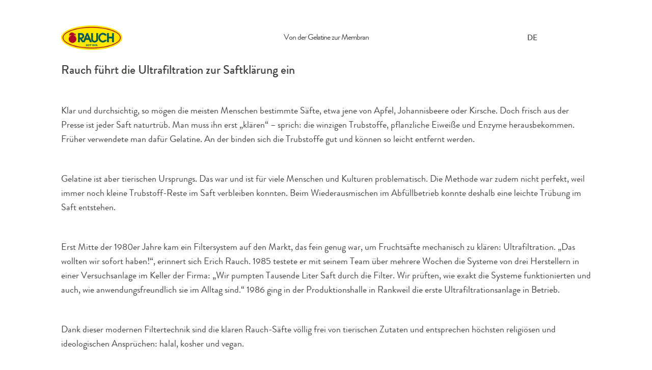

--- FILE ---
content_type: text/html; charset=utf-8
request_url: https://www.rauch.cc/de/unternehmen/100-x-rauch-1919-2019/posts-de/von-der-gelatine-zur-membran
body_size: 7969
content:
<!DOCTYPE html>
<html dir="ltr" lang="de-DE">
<head><script>function insCookienoteDone(){if(typeof insCookienoteDoneFallback==="function"){return insCookienoteDoneFallback()}return document.cookie.split(";").some((t=>t.trim().startsWith("cookie-note")))}(function(){window.COOKIE_NOTE={};(async()=>{try{const t=await fetch("https://www.rauch.cc/de/?type=1686234550");if(!t.ok)throw new Error(`HTTP error! status: $`);window.COOKIE_NOTE.config=await t.json();window.COOKIE_NOTE.config.currentPageUid="317"}catch(t){console.error("1729804096: ",t)}})();function t(){const t=document.querySelectorAll('script[type="text/plain/consent"]:not([data-activated])');t.forEach((t=>{t.type="text/javascript";t.setAttribute("data-activated","true");const e=document.createElement("script");if(t.src){if(t.async){e.async=true}e.src=t.src;document.head.appendChild(e)}else{e.text=t.text;document.head.appendChild(e)}}))}if(insCookienoteDone()){t()}const e=setInterval((()=>{if(document.readyState==="complete"||document.readyState==="interactive"){clearInterval(e)}if(insCookienoteDone()){t()}}),50)})();</script> <meta charset="utf-8"> <!-- This website is powered by TYPO3 - inspiring people to share! TYPO3 is a free open source Content Management Framework initially created by Kasper Skaarhoj and licensed under GNU/GPL. TYPO3 is copyright 1998-2026 of Kasper Skaarhoj. Extensions are copyright of their respective owners. Information and contribution at https://typo3.org/ --> <link rel="icon" href="/assets/frontend/static/images/favicon.ico" type="image/vnd.microsoft.icon"> <title>Von der Gelatine zur Membran</title> <meta name="generator" content="TYPO3 CMS" />
<meta name="twitter:card" content="summary" />  <link rel="stylesheet" href="/typo3temp/assets/compressed/merged-37fb4fd06071146ab016835870ec72a2-min.css?1768379127" media="all">
     <meta name="viewport" content="width=device-width, initial-scale=1">                <link rel="preconnect" href="https://www.youtube.com" />
                <link rel="preconnect" href="https://static.doubleclick.net" />
                <link rel="preconnect" href="https://yt3.ggpht.com" />
                <link rel="preconnect" href="https://i.ytimg.com" />
                <link rel="preconnect" href="https://s.ytimg.com" />
                <link rel="preconnect" href="https://i.ytimg.com" />
                <link rel="preconnect" href="https://i1.ytimg.com" />
                <link rel="preconnect" href="https://fonts.gstatic.com" />
                <link rel="preconnect" href="https://googleads.g.doubleclick.net" /><style>



:root {

--dMainColor: #FFE500;--dMainColorHover: #FFFFFF;--dTextColor: #227D43;--dTextColorHover: #434340;--dTextColorOnMainColor: #227D43;--dTextColorOnMainColorHover: #DDDDDD;--dMainColorDarkerOnMainColor: #ffe500;--dTeaserBoxColorBorder: ;--dGlobalColor: #FFE633;--dTextColorOnBackgroundColor: #434340;




}
</style><script>window.currentLanguage={"twoLetterIsoCode":"de","countryCode":"DE","languageId":2,"baseUri":"https:\/\/www.rauch.cc\/de\/"};</script><script id="dacs" src=https://download.digiaccess.org/digiaccess defer></script><script type="text/plain" data-cookienote="script-youtube" src="/assets/frontend/static/js/video-and-youtube-video.min.js" async></script>
<link rel="canonical" href="https://www.rauch.cc/de/unternehmen/100-x-rauch-1919-2019/posts-de/von-der-gelatine-zur-membran"/>

<link rel="alternate" hreflang="en-US" href="https://www.rauch.cc/company/100-x-rauch-1919-2019/posts/from-gelatine-to-membrane"/>
<link rel="alternate" hreflang="de-AT" href="https://www.rauch.cc/at/unternehmen/100-x-rauch-1919-2019/posts-at/von-der-gelatine-zur-membran"/>
<link rel="alternate" hreflang="de-DE" href="https://www.rauch.cc/de/unternehmen/100-x-rauch-1919-2019/posts-de/von-der-gelatine-zur-membran"/>
<link rel="alternate" hreflang="fr-FR" href="https://www.rauch.cc/fr/societe/100-x-rauch-1919-2019/posts-fr/de-la-gelatine-a-la-membrane"/>
<link rel="alternate" hreflang="hu-HU" href="https://www.rauch.cc/hu/vallalat/100-x-rauch-1919-2019/posts-hu/a-zselatintol-a-membranig"/>
<link rel="alternate" hreflang="it-IT" href="https://www.rauch.cc/it/societa/100-x-rauch-1919-2019/posts-it/dalla-gelatina-alla-membrana"/>
<link rel="alternate" hreflang="cs-CZ" href="https://www.rauch.cc/cs/spolecnost/100-x-rauch-1919-2019/posts-cz/od-zelatiny-k-membrane"/>
<link rel="alternate" hreflang="sk-SK" href="https://www.rauch.cc/sk/spolocnost/100-x-rauch-1919-2019/posts-sk/od-zelatiny-k-membrane"/>
<link rel="alternate" hreflang="ro-RO" href="https://www.rauch.cc/ro/companie/100-x-rauch-1919-2019/posts-ro/de-la-gelatina-la-membrana"/>
<link rel="alternate" hreflang="hr-HR" href="https://www.rauch.cc/hr/kompanija/100-x-rauch-1919-2019/posts-hr/od-zelatine-do-membrane"/>
<link rel="alternate" hreflang="sr-RS" href="https://www.rauch.cc/sr/kompanija/100-x-rauch-1919-2019/posts-rs/od-zelatina-do-membrane"/>
<link rel="alternate" hreflang="bg-BG" href="https://www.rauch.cc/bg/predprijatieto/100-x-rauch-1919-2019/posts-bg/ot-zhelatina-km-membranata"/>
<link rel="alternate" hreflang="sl-SI" href="https://www.rauch.cc/sl/podjetje/100-x-rauch-1919-2019/posts-sl/od-zelatine-do-membrane"/>
<link rel="alternate" hreflang="pl-PL" href="https://www.rauch.cc/pl/company/100-x-rauch-1919-2019/posts-pl/od-zelatyny-do-membrany"/>
<link rel="alternate" hreflang="x-default" href="https://www.rauch.cc/company/100-x-rauch-1919-2019/posts/from-gelatine-to-membrane"/> </head>
<body id="uid-317" data-language="de" class="  bottomCurveGreen     language-uid-2 DesignB "> <div class="l-container"> <!-- HEADER DESKTOP --> <header class="l-header l-header-empty"> <div class="l-header__container container"> <div class="l-header__logo-wrapper"> <a href="/de/" title="" class="l-header__logo "> <img src="/typo3temp/assets/_processed_/9/f/csm_logo-allgemein_8dcd78f388.png" srcset="/typo3temp/assets/_processed_/9/f/csm_logo-allgemein_8dcd78f388.png 480w, /typo3temp/assets/_processed_/9/f/csm_logo-allgemein_8dcd78f388.png 1280w" alt="Herzlich Willkommen im RAUCH-Tal"> </a> </div> <div class="l-header__menu-wrapper"> <nav class="m-blogmenu"> <div class="m-blogmenu__caller"> <a href="#" class="m-blogmenu__caller__link m-blogmenu__caller__link--static"> <i class="svg-icon-menu"></i> </a> <a href="#" class="m-blogmenu__caller__link m-blogmenu__caller__link--fixed" style="display: none"> <i class="svg-icon-menu"></i> </a> </div> <div class="m-blogmenu__langmenu l-header__lang"> <div class="l-header--desktop--inline"> <div class="l-header__lang-trigger js-language-modal-open"> <div class="l-header__lang--country">Deutschland</div> <div class="l-header__lang--iso-code">DE</div> </div> <div class="l-header__lang-list"> <div class="l-header__lang-item l-header__lang-item--back js-language-modal-close"> <div class="l-header__lang-link--back"> <div class="l-header__lang--country">Deutschland</div> <div class="l-header__lang--iso-code">DE</div> </div> </div> </div> </div> <div id="language-modal" class="m-language-modal"> <div class="m-language-modal__outer"> <div class="container"> <div class="m-language-modal__inner"> <div class="m-language-modal__close js-language-modal-close"> <i class="svg-icon-close-button"></i> </div> <div class="m-language-modal__map"> <img src="/assets/frontend/static/images/language-map.svg" width="6368" height="3752" alt="" /> </div> <div class="m-language-modal__languages"> <div class="m-language-modal__languages__inner"> <div class="m-language-modal__languages__item"> <a href="/at/unternehmen/100-x-rauch-1919-2019/posts-at/von-der-gelatine-zur-membran" target="" title="" class="m-language-modal__languages__item--link "> <span class="m-language-modal__languages__item--iso-code">AT</span> <span class="m-language-modal__languages__item--name">Österreich</span> </a> </div> <div class="m-language-modal__languages__item"> <a href="/sr/kompanija/100-x-rauch-1919-2019/posts-rs/od-zelatina-do-membrane" target="" title="" class="m-language-modal__languages__item--link "> <span class="m-language-modal__languages__item--iso-code">RS</span> <span class="m-language-modal__languages__item--name">Србија</span> </a> </div> <div class="m-language-modal__languages__item"> <a href="/company/100-x-rauch-1919-2019/posts/from-gelatine-to-membrane" target="" title="" class="m-language-modal__languages__item--link "> <span class="m-language-modal__languages__item--iso-code">EN</span> <span class="m-language-modal__languages__item--name"> English - Global </span> </a> </div> <div class="m-language-modal__languages__item"> <a href="/de/unternehmen/100-x-rauch-1919-2019/posts-de/von-der-gelatine-zur-membran" target="" title="" class="m-language-modal__languages__item--link m-language-modal__languages__item--active"> <span class="m-language-modal__languages__item--iso-code">DE</span> <span class="m-language-modal__languages__item--name">Deutschland</span> </a> </div> <div class="m-language-modal__languages__item"> <a href="/bg/predprijatieto/100-x-rauch-1919-2019/posts-bg/ot-zhelatina-km-membranata" target="" title="" class="m-language-modal__languages__item--link "> <span class="m-language-modal__languages__item--iso-code">BG</span> <span class="m-language-modal__languages__item--name">България</span> </a> </div> <div class="m-language-modal__languages__item"> <a href="/fr/societe/100-x-rauch-1919-2019/posts-fr/de-la-gelatine-a-la-membrane" target="" title="" class="m-language-modal__languages__item--link "> <span class="m-language-modal__languages__item--iso-code">FR</span> <span class="m-language-modal__languages__item--name">France</span> </a> </div> <div class="m-language-modal__languages__item"> <a href="/it/societa/100-x-rauch-1919-2019/posts-it/dalla-gelatina-alla-membrana" target="" title="" class="m-language-modal__languages__item--link "> <span class="m-language-modal__languages__item--iso-code">IT</span> <span class="m-language-modal__languages__item--name">Italia</span> </a> </div> <div class="m-language-modal__languages__item"> <a href="/hu/vallalat/100-x-rauch-1919-2019/posts-hu/a-zselatintol-a-membranig" target="" title="" class="m-language-modal__languages__item--link "> <span class="m-language-modal__languages__item--iso-code">HU</span> <span class="m-language-modal__languages__item--name">Magyarország</span> </a> </div> <div class="m-language-modal__languages__item"> <a href="/cs/spolecnost/100-x-rauch-1919-2019/posts-cz/od-zelatiny-k-membrane" target="" title="" class="m-language-modal__languages__item--link "> <span class="m-language-modal__languages__item--iso-code">CZ</span> <span class="m-language-modal__languages__item--name">Česká republika</span> </a> </div> <div class="m-language-modal__languages__item"> <a href="/sl/podjetje/100-x-rauch-1919-2019/posts-sl/od-zelatine-do-membrane" target="" title="" class="m-language-modal__languages__item--link "> <span class="m-language-modal__languages__item--iso-code">SI</span> <span class="m-language-modal__languages__item--name">Slovenija</span> </a> </div> <div class="m-language-modal__languages__item"> <a href="/sk/spolocnost/100-x-rauch-1919-2019/posts-sk/od-zelatiny-k-membrane" target="" title="" class="m-language-modal__languages__item--link "> <span class="m-language-modal__languages__item--iso-code">SK</span> <span class="m-language-modal__languages__item--name">Slovensko</span> </a> </div> <div class="m-language-modal__languages__item"> <a href="/ro/companie/100-x-rauch-1919-2019/posts-ro/de-la-gelatina-la-membrana" target="" title="" class="m-language-modal__languages__item--link "> <span class="m-language-modal__languages__item--iso-code">RO</span> <span class="m-language-modal__languages__item--name">România</span> </a> </div> <div class="m-language-modal__languages__item"> <a href="/hr/kompanija/100-x-rauch-1919-2019/posts-hr/od-zelatine-do-membrane" target="" title="" class="m-language-modal__languages__item--link "> <span class="m-language-modal__languages__item--iso-code">HR</span> <span class="m-language-modal__languages__item--name">Hrvatska</span> </a> </div> <div class="m-language-modal__languages__item"> <a href="/pl/company/100-x-rauch-1919-2019/posts-pl/od-zelatyny-do-membrany" target="" title="" class="m-language-modal__languages__item--link "> <span class="m-language-modal__languages__item--iso-code">PL</span> <span class="m-language-modal__languages__item--name">Polska</span> </a> </div> </div> </div> </div> </div> </div> </div> <div class="m-language-modal__overlay"></div> </div> <nav class="m-blogmenu__overlay" style="display:none"> <span class="m-blogmenu__overlay__closer"> <i class="fa fa-times"></i> </span> <ul class="m-blogmenu__menu"> <li class="m-blogmenu__submenu-row"> <span class="m-blogmenu__main-title">Epoch</span> <ul class="m-blogmenu__submenu"> <li class="m-blogmenu__submenu-item"> <a href="#category=78" class="m-blogmenu__submenu__link"> <span class="m-blogmenu__submenu-title">1919 bis 1960er: Gründerzeit</span> </a> </li> <li class="m-blogmenu__submenu-item"> <a href="#category=77" class="m-blogmenu__submenu__link"> <span class="m-blogmenu__submenu-title">1960er bis 1980er: Wachstumsjahre</span> </a> </li> <li class="m-blogmenu__submenu-item"> <a href="#category=76" class="m-blogmenu__submenu__link"> <span class="m-blogmenu__submenu-title">1980er: Markenzeichen</span> </a> </li> <li class="m-blogmenu__submenu-item"> <a href="#category=75" class="m-blogmenu__submenu__link"> <span class="m-blogmenu__submenu-title">1990er: Europa wird eins</span> </a> </li> <li class="m-blogmenu__submenu-item"> <a href="#category=74" class="m-blogmenu__submenu__link"> <span class="m-blogmenu__submenu-title">2000er: Vielfältigkeit</span> </a> </li> <li class="m-blogmenu__submenu-item"> <a href="#category=73" class="m-blogmenu__submenu__link"> <span class="m-blogmenu__submenu-title">2010er: Produktionskraft</span> </a> </li> </ul> </li> <li class="m-blogmenu__submenu-row"> <span class="m-blogmenu__main-title">100 Jahre</span> </li> <li class="m-blogmenu__submenu-row"> <a href="/de/impressum" title="" class="m-blogmenu__menu-link"> <span class="m-blogmenu__menu-title">Imprint</span> </a> </li> <li class="m-blogmenu__submenu-row"> <a href="/de/" title="" class="m-blogmenu__menu-link"> <span class="m-blogmenu__menu-title">Visit Rauch.cc</span> </a> </li> </ul> </nav> </nav> </div> </div> </header> <section class="l-top"> <div class=""><section class="m-section m-section--modmargin animated animated-enter " data-animated="fadeInUp" id="c21134"><div><div href="https://youtu.be/Te9tYy7NeGg" title="" class="m-header-video m-teaser m-teaser--highlight container_video_youtube_21134_1 disabled" data-autoplay="0" data-loop="0"><div class="js-cookienote-app" data-script-id="script-youtube" data-parent-selector-to-remove-css-class=".m-header-video"><script type="text/html"><video id="header_video_21134_1" preload="none" class="video-js hidden" data-setup='{"techOrder": ["youtube"], "poster": "", "sources": [{ "type": "video/youtube", "src": "https://www.youtube.com/watch?v=Te9tYy7NeGg&enablejsapi=1"}], "youtube": { "ytControls": 2 } }' ></video></script></div><div class="m-teaser__img"><picture><source width="2953" height="1269" srcset="/fileadmin/_processed_/0/e/csm_100_Jahre_Rauch_39a0f529d0.jpg" /><img src="/fileadmin/_processed_/0/e/csm_100_Jahre_Rauch_39a0f529d0.jpg" width="2953" height="1269" alt="" class="m-teaser__image m-teaser__image--wide" /></picture><div class="m-teaser__box m-teaser__box--middle m-teaser__box--centered"><div class="m-teaser__play2"><span class="m-teaser__play2-bg"><i class="fa fa-play"></i></span></div></div></div></div></div></section></div> </section> <section class="l-main"> <div class="m-content background-color m-post-single" > <!-- those comments are crucial to some blog features (search by comment text) --> <!--TYPO3SEARCH_begin--> <div class="container"> <h1 class="m-post-single__title">Von der Gelatine zur Membran</h1> <!-- BLOG CONTENT --> <div class="m-post-single__teaser"> Rauch führt die Ultrafiltration zur Saftklärung ein </div> <div id="c10998" class="frame frame-default frame-type-textmedia frame-layout-0"> <div class="ce-textpic ce-right ce-intext"> <div class="ce-bodytext"> <p>Klar und durchsichtig, so mögen die meisten Menschen bestimmte Säfte, etwa jene von Apfel, Johannisbeere oder Kirsche. Doch frisch aus der Presse ist jeder Saft naturtrüb. Man muss ihn erst „klären“ – sprich: die winzigen Trubstoffe, pflanzliche Eiweiße und Enzyme herausbekommen. Früher verwendete man dafür Gelatine. An der binden sich die Trubstoffe gut und können so leicht entfernt werden. </p> <p>Gelatine ist aber tierischen Ursprungs. Das war und ist für viele Menschen und Kulturen problematisch. Die Methode war zudem nicht perfekt, weil immer noch kleine Trubstoff-Reste im Saft verbleiben konnten. Beim Wiederausmischen im Abfüllbetrieb konnte deshalb eine leichte Trübung im Saft entstehen. </p> <p>Erst Mitte der 1980er Jahre kam ein Filtersystem auf den Markt, das fein genug war, um Fruchtsäfte mechanisch zu klären: Ultrafiltration. „Das wollten wir sofort haben!“, erinnert sich Erich Rauch. 1985 testete er mit seinem Team über mehrere Wochen die Systeme von drei Herstellern in einer Versuchsanlage im Keller der Firma: „Wir pumpten Tausende Liter Saft durch die Filter. Wir prüften, wie exakt die Systeme funktionierten und auch, wie anwendungsfreundlich sie im Alltag sind.“ 1986 ging in der Produktionshalle in Rankweil die erste Ultrafiltrationsanlage in Betrieb. </p> <p>Dank dieser modernen Filtertechnik sind die klaren Rauch-Säfte völlig frei von tierischen Zutaten und entsprechen höchsten religiösen und ideologischen Ansprüchen: halal, kosher und vegan. </p> <p>&nbsp;</p> </div> </div> </div> <div class=""><section class="m-section " id="c10999"><div class="m-section__inner"><div class="text-center"><div class="mb3"><picture><source width="1260" height="952" srcset="/fileadmin/_processed_/5/9/csm_rauch_e3_36_bild_6e301a14e5.jpg" /><img src="/fileadmin/_processed_/5/9/csm_rauch_e3_36_bild_6e301a14e5.jpg" loading="lazy" width="1260" height="952" alt="" class="responsive lazy" /></picture></div></div></div></section></div> <div id="c11000" class="frame frame-default frame-type-textmedia frame-layout-0"> <div class="ce-textpic ce-right ce-intext"> <div class="ce-bodytext"> <p><strong>Auch für die Farbe von Apfelsaft gibt es Standards. Bestimmt werden diese durch den Vergleich mit solchen Farbmustern. </strong> </p> <p><strong>Doch damit Apfelsaft glänzen kann, muss er geklärt werden. Statt Gelatine verwendet Rauch seit 1986 dazu moderne Filtertechnik</strong><br> </p> <p>&nbsp;</p> </div> </div> </div> <!-- END BLOG CONTENT --> </div> <div id="c10688" class="frame frame-default frame-type-list frame-layout-0"> <div class="m-post-single__navigation container"> <div class="m-post-single__navigation__entry m-post-single__navigation__entry--prev"> <a class="m-post-single__navigation__link" href="/de/unternehmen/100-x-rauch-1919-2019/posts-de/naehe-ganz-praktisch-gelebt"> <i class="fa fa-long-arrow-left"></i> <span>Story 35: 1980er</span> </a> </div> <div class="m-post-single__navigation__entry m-post-single__navigation__entry--current"> <a class="m-post-single__navigation__link" href="/de/unternehmen/100-x-rauch-1919-2019/posts-de/von-der-gelatine-zur-membran"> <span>Story 36: 1986</span> </a> </div> <div class="m-post-single__navigation__entry m-post-single__navigation__entry--next"> <a class="m-post-single__navigation__link" href="/de/unternehmen/100-x-rauch-1919-2019/posts-de/bester-saft-fuer-jedes-marktsegment-bester-saft-fuer-jeden-geschmack"> <span>Story 37: 1980er</span> <i class="fa fa-long-arrow-right"></i> </a> </div> </div> </div> <div id="c10689" class="frame frame-default frame-type-list frame-layout-0"> 

<div class="m-more-posts">
    <div class="container">
        <h3 class="m-more-posts__title">Auch interessant</h3>

<!--        <ul class="m-more-posts__categories">-->
<!--            -->
<!--                <a class="m-more-posts__category" href="/de/unternehmen/100-x-rauch-1919-2019?tx_blogx_posts%5Baction%5D=category&amp;tx_blogx_posts%5Bcategory%5D=5&amp;tx_blogx_posts%5Bcontroller%5D=Post&amp;cHash=c34422fe9caa19b26cde4387f9d5e2fe">1980er: Markenzeichen</a>-->
<!--            -->
<!--        </ul>-->

        <div class="m-post-list__grid">
            
                
                    <div class="m-post-list__grid__cell m-post-list__grid__cell--post col-xs-12 col-sm-6"
                         id="m-post-list__post__323">
                        

<article class="m-post-list__post m-post-list__post--layout1">
    <a class="m-post-list__post__link" href="/de/unternehmen/100-x-rauch-1919-2019/posts-de/neubau-im-vollbetrieb">
        
            

            
            

            
            

            
            
            <picture>
                <source media="(max-width: 767px)" srcset="
                /fileadmin/_processed_/4/e/csm_rauch_e3_39_header_ebc2f00ec0.jpg
            ">
                <source media="(min-width: 768px) && (max-width: 1280px)" srcset="/fileadmin/_processed_/4/e/csm_rauch_e3_39_header_317fae655b.jpg">
                <img class="m-post-list__post__cover" src="/fileadmin/_processed_/4/e/csm_rauch_e3_39_header_67ed16fde6.jpg" width="535" height="370" alt="thumbnail">
            </picture>
        
    </a>

    <header class="m-post-list__post__info">
        
            <div class="m-post-list__post__category" itemprop="category">
                Story 39: 1986-88
            </div>
        

        <h4 class="m-post-list__post__title" itemprop="name">Neubau im Vollbetrieb</h4>
        
                
            

        <div>
            <a class="m-post-list__post__btn-more" href="/de/unternehmen/100-x-rauch-1919-2019/posts-de/neubau-im-vollbetrieb">
                Weiterlesen
            </a>
        </div>
    </header>
</article>



                    </div>
                
                    <div class="m-post-list__grid__cell m-post-list__grid__cell--post col-xs-12 col-sm-6"
                         id="m-post-list__post__322">
                        

<article class="m-post-list__post m-post-list__post--layout1">
    <a class="m-post-list__post__link" href="/de/unternehmen/100-x-rauch-1919-2019/posts-de/naehe-ganz-praktisch-gelebt">
        
            

            
            

            
            

            
            
            <picture>
                <source media="(max-width: 767px)" srcset="
                /fileadmin/_processed_/8/4/csm_rauch_e3_35_header_035645becf.jpg
            ">
                <source media="(min-width: 768px) && (max-width: 1280px)" srcset="/fileadmin/_processed_/8/4/csm_rauch_e3_35_header_83c4299c0f.jpg">
                <img class="m-post-list__post__cover" src="/fileadmin/_processed_/8/4/csm_rauch_e3_35_header_af91e04b7b.jpg" width="535" height="370" alt="thumbnail">
            </picture>
        
    </a>

    <header class="m-post-list__post__info">
        
            <div class="m-post-list__post__category" itemprop="category">
                Story 35: 1980er
            </div>
        

        <h4 class="m-post-list__post__title" itemprop="name">Nähe, ganz praktisch gelebt</h4>
        
                
            

        <div>
            <a class="m-post-list__post__btn-more" href="/de/unternehmen/100-x-rauch-1919-2019/posts-de/naehe-ganz-praktisch-gelebt">
                Weiterlesen
            </a>
        </div>
    </header>
</article>



                    </div>
                
                    <div class="m-post-list__grid__cell m-post-list__grid__cell--post col-xs-12 col-sm-6"
                         id="m-post-list__post__311">
                        

<article class="m-post-list__post m-post-list__post--layout1">
    <a class="m-post-list__post__link" href="/de/unternehmen/100-x-rauch-1919-2019/posts-de/markenzeichen">
        
            

            
            

            
            

            
            
            <picture>
                <source media="(max-width: 767px)" srcset="
                /fileadmin/_processed_/e/2/csm_rauch_e3_epochenstart_header_2f0a43349c.jpg
            ">
                <source media="(min-width: 768px) && (max-width: 1280px)" srcset="/fileadmin/_processed_/e/2/csm_rauch_e3_epochenstart_header_84a854437c.jpg">
                <img class="m-post-list__post__cover" src="/fileadmin/_processed_/e/2/csm_rauch_e3_epochenstart_header_c0a77b039c.jpg" width="535" height="370" alt="thumbnail">
            </picture>
        
    </a>

    <header class="m-post-list__post__info">
        

        <h4 class="m-post-list__post__title" itemprop="name">Markenzeichen</h4>
        
                
            

        <div>
            <a class="m-post-list__post__btn-more" href="/de/unternehmen/100-x-rauch-1919-2019/posts-de/markenzeichen">
                Weiterlesen
            </a>
        </div>
    </header>
</article>



                    </div>
                
                    <div class="m-post-list__grid__cell m-post-list__grid__cell--post col-xs-12 col-sm-6"
                         id="m-post-list__post__312">
                        

<article class="m-post-list__post m-post-list__post--layout1">
    <a class="m-post-list__post__link" href="/de/unternehmen/100-x-rauch-1919-2019/posts-de/karton-statt-glas-rauch-entdeckt-den-tetrapak">
        
            

            
            

            
            

            
            
            <picture>
                <source media="(max-width: 767px)" srcset="
                /fileadmin/_processed_/4/8/csm_rauch_e3_30_header_b99eefdd5c.jpg
            ">
                <source media="(min-width: 768px) && (max-width: 1280px)" srcset="/fileadmin/_processed_/4/8/csm_rauch_e3_30_header_a676052502.jpg">
                <img class="m-post-list__post__cover" src="/fileadmin/_processed_/4/8/csm_rauch_e3_30_header_4ab281ac02.jpg" width="535" height="370" alt="thumbnail">
            </picture>
        
    </a>

    <header class="m-post-list__post__info">
        
            <div class="m-post-list__post__category" itemprop="category">
                Story 30: 1978
            </div>
        

        <h4 class="m-post-list__post__title" itemprop="name">Karton statt Glas: Rauch entdeckt den TetraPak</h4>
        
                
            

        <div>
            <a class="m-post-list__post__btn-more" href="/de/unternehmen/100-x-rauch-1919-2019/posts-de/karton-statt-glas-rauch-entdeckt-den-tetrapak">
                Weiterlesen
            </a>
        </div>
    </header>
</article>



                    </div>
                
                    <div class="m-post-list__grid__cell m-post-list__grid__cell--post col-xs-12 col-sm-6"
                         id="m-post-list__post__319">
                        

<article class="m-post-list__post m-post-list__post--layout1">
    <a class="m-post-list__post__link" href="/de/unternehmen/100-x-rauch-1919-2019/posts-de/abenteuerreisen-fuer-den-besten-saft">
        
            

            
            

            
            

            
            
            <picture>
                <source media="(max-width: 767px)" srcset="
                /fileadmin/_processed_/8/0/csm_rauch_e3_41_header_1bbc3eaf08.jpg
            ">
                <source media="(min-width: 768px) && (max-width: 1280px)" srcset="/fileadmin/_processed_/8/0/csm_rauch_e3_41_header_2c3b2c2c5d.jpg">
                <img class="m-post-list__post__cover" src="/fileadmin/_processed_/8/0/csm_rauch_e3_41_header_a99e58a402.jpg" width="535" height="370" alt="thumbnail">
            </picture>
        
    </a>

    <header class="m-post-list__post__info">
        
            <div class="m-post-list__post__category" itemprop="category">
                Story 41: 1980er
            </div>
        

        <h4 class="m-post-list__post__title" itemprop="name">Abenteuerreisen für den besten Saft</h4>
        
                
            

        <div>
            <a class="m-post-list__post__btn-more" href="/de/unternehmen/100-x-rauch-1919-2019/posts-de/abenteuerreisen-fuer-den-besten-saft">
                Weiterlesen
            </a>
        </div>
    </header>
</article>



                    </div>
                
                    <div class="m-post-list__grid__cell m-post-list__grid__cell--post col-xs-12 col-sm-6"
                         id="m-post-list__post__320">
                        

<article class="m-post-list__post m-post-list__post--layout1">
    <a class="m-post-list__post__link" href="/de/unternehmen/100-x-rauch-1919-2019/posts-de/gummibaerchen-aroma-statt-johannisbeer-duft">
        
            

            
            

            
            

            
            
            <picture>
                <source media="(max-width: 767px)" srcset="
                /fileadmin/_processed_/c/8/csm_rauch_e3_38_header_ac217b9a32.jpg
            ">
                <source media="(min-width: 768px) && (max-width: 1280px)" srcset="/fileadmin/_processed_/c/8/csm_rauch_e3_38_header_8bfdb0be69.jpg">
                <img class="m-post-list__post__cover" src="/fileadmin/_processed_/c/8/csm_rauch_e3_38_header_2245aac846.jpg" width="535" height="370" alt="thumbnail">
            </picture>
        
    </a>

    <header class="m-post-list__post__info">
        
            <div class="m-post-list__post__category" itemprop="category">
                Story 38: 1986
            </div>
        

        <h4 class="m-post-list__post__title" itemprop="name">Gummibärchen-Aroma statt Johannisbeer-Duft</h4>
        
                
            

        <div>
            <a class="m-post-list__post__btn-more" href="/de/unternehmen/100-x-rauch-1919-2019/posts-de/gummibaerchen-aroma-statt-johannisbeer-duft">
                Weiterlesen
            </a>
        </div>
    </header>
</article>



                    </div>
                
            

            
        </div>
    </div>
</div>


 </div> <!--TYPO3SEARCH_end--> </div><!-- /.m-content --> </section><!-- /.l-main --> <footer class="l-footer"> <div class="l-footer__columns"> <div class="l-footer__column"> <div class=""><section class="" id="c6008"><div class="container"><div class="l-footer__column-content" id="c6008"><h3 class="l-footer__header js-footer-menu-accordion-mobile">Brands</h3><nav><ul class="l-footer__links"><li class="l-footer__links-item"><a href="/de/brands/bravo" title="Bravo" class="l-footer__link"> Bravo </a></li><li class="l-footer__links-item"><a href="/de/brands/cafemio" title="Cafemio" class="l-footer__link"> Cafemio </a></li><li class="l-footer__links-item"><a href="/de/brands/culinary" title="Culinary" class="l-footer__link"> Culinary </a></li><li class="l-footer__links-item"><a href="/de/brands/eistee" title="EisTee" class="l-footer__link"> EisTee </a></li><li class="l-footer__links-item"><a href="/de/brands/franz-josef-rauch" title="Gastronomie" class="l-footer__link"> Gastronomie </a></li><li class="l-footer__links-item"><a href="/de/brands/happy-day" title="Happy Day" class="l-footer__link"> Happy Day </a></li><li class="l-footer__links-item"><a href="/de/brands/juice-bar" title="Juice Bar" class="l-footer__link"> Juice Bar </a></li><li class="l-footer__links-item"><a href="/de/brands/willi-dungl" title="Willi Dungl" class="l-footer__link"> Willi Dungl </a></li><li class="l-footer__links-item"><a href="/de/brands/yippy" title="Yippy" class="l-footer__link"> Yippy </a></li></ul></nav></div></div></section></div> </div> <div class="l-footer__column"> <div class=""><section class="" id="c1757"><div class="container"><div class="l-footer__column-content" id="c1757"><h3 class="l-footer__header js-footer-menu-accordion-mobile">Unternehmen</h3><nav><ul class="l-footer__links"><li><a href="/de/unternehmen/ueber-uns" title="Über Uns" class="l-footer__link">Über Uns</a></li><li><a href="/de/nachhaltigkeit" title="Nachhaltigkeit" class="l-footer__link">Nachhaltigkeit</a></li><li><a href="/fileadmin/00_New_Structure/02_Nachhaltigkeit/Nachhaltigkeitsbericht/2023/RauchNachhaltigkeitsbericht2023_DE.pdf" title="Nachhaltigkeitsbericht" class="l-footer__link">Nachhaltigkeitsbericht</a></li><li><a href="/de/unternehmen/sponsoring" title="Sponsoring" class="l-footer__link">Sponsoring</a></li><li><a href="/de/unternehmen/rauch-logo-herunterladen" title="Logo Download" class="l-footer__link">Logo Download</a></li><li><a href="/de/karriere" title="Karriere" class="l-footer__link">Karriere</a></li><li><a href="/de/unternehmen/management-policy" title="Management Politik" class="l-footer__link">Management Politik</a></li><li><a href="/de/unternehmen/sedex" title="Sedex" class="l-footer__link">Sedex</a></li><li><a href="/de/unternehmen/zertifikate" title="Zertifikate" class="l-footer__link">Zertifikate</a></li><li><a href="/de/unternehmen/verhaltenskodex-fuer-lieferanten" title="Verhaltenskodex für Lieferanten" class="l-footer__link">Verhaltenskodex für Lieferanten</a></li><li><a href="/de/unternehmen/bildarchiv" title="Bildarchiv" class="l-footer__link">Bildarchiv</a></li></ul></nav></div></div></section></div> </div> <div class="l-footer__column"> <span id="gototop"></span> <div class=""><section class="" id="c6010"><div class="container"><div class="l-footer__column-content" id="c6010"><h3 class="l-footer__header js-footer-menu-accordion-mobile">Kontakt &amp; Frag Rauch</h3><nav><ul class="l-footer__links"><li><a href="/de/unternehmen/kontakt" title="Kontakt" class="l-footer__link">Kontakt</a></li><li><a href="/de/blog/frag-rauch" title="Alle Fragen ansehen" class="l-footer__link">Alle Fragen ansehen</a></li></ul></nav></div></div></section></div> <div class=""><section class="" id="c26789"><div class="container"><div class="l-footer__column-content--newsletter-rapidmail" id="c26789"><h3 class="l-footer__header">Newsletter</h3><div class="m-newsletter-rapidmail"><div class="m-newsletter-rapidmail__text"> Verpasse keine News aus dem Rauchtal mehr!<br></div><a href="/de/newsletter-rapidmail" class="button mt-2">Jetzt anmelden <i class="svg-icon-arrow-right-new"></i></a></div></div></div></section></div> </div> </div> <div class=""><section class="m-section" id="c6011"><div class="container"><div class="row" id="c6011"><div class="col-lg-12"><ul class="m-social"><li class="m-social__item m-social__item--facebook"><a href="https://www.facebook.com/rauchhappydayDACH" title="RAUCH on Facebook" target="_blank" class="m-social__link" rel="noreferrer"><i class="svg-icon-facebook-f"></i></a></li><li class="m-social__item m-social__item--instagram"><a href="https://www.instagram.com/rauch_fruchtsaefte/" title="RAUCH on Instagram" target="_blank" class="m-social__link" rel="noreferrer"><i class="svg-icon-instagram"></i></a></li><li class="m-social__item m-social__item_ovelap m-social__item--youtube"><a href="https://www.youtube.com/user/RauchInternational" title="RAUCH on Youtube" target="_blank" class="m-social__link" rel="noreferrer"><i class="svg-icon-youtube"></i></a></li><li class="m-social__item m-social__item_ovelap m-social__item--linkedin"><a href="https://www.linkedin.com/company/rauch-fruchtsaefte/" title="RAUCH on Linkedin" target="_blank" class="m-social__link" rel="noreferrer"><i class="fa fa-linkedin"></i></a></li></ul></div></div></div></section></div> <div class="row"> <div class="col-lg-12"> <div class="text-center"> <nav> <ul class="l-footer__links l-footer__links--bottom"> <li class="l-footer__links-item l-footer__links-item--inline"> <a href="/de/agb" title="AGB" class="l-footer__link">AGB</a> </li> <li class="l-footer__links-item l-footer__links-item--inline"> <a href="/de/impressum" title="Impressum" class="l-footer__link">Impressum</a> </li> <li class="l-footer__links-item l-footer__links-item--inline"> <a href="/de/datenschutz" title="Datenschutz" class="l-footer__link">Datenschutz</a> </li> <li class="l-footer__links-item l-footer__links-item--inline"> <a href="https://rauch.vco.ey.com/" title="Whistleblowing" target="_blank" class="l-footer__link" rel="noreferrer">Whistleblowing</a> </li> <li class="l-footer__links-item l-footer__links-item--inline"> <a title="Cookies" class="l-footer__link js-cookie-note--modify-click" href="javascript:;"> Cookies </a> </li> </ul> </nav> </div> </div> </div> </footer> </div> <div id="share-modal-main" class="m-grid__sharing-modal"> <div class="m-grid__sharing-dialog"> <div class="m-grid__sharing-dialog-inner"> <div class="m-grid__sharing animated"> <a href="javascript:;" class="m-grid__sharing-close" ng-click="tile.share = 0"></a> <h3>Jetzt teilen</h3> <div class="m-grid__sharing-buttons"> <div class="row"> <div class="col-xs-6 col-sm-3"> <a href="#!/share" data-platform="facebook" class="js-share--popup m-grid__sharing-icon m-grid__sharing-facebook">Facebook</a> </div> <div class="col-xs-6 col-sm-3"> <a href="#!/share" data-platform="pinterest" class="js-share--popup m-grid__sharing-icon m-grid__sharing-pinterest">Pinterest</a> </div> <div class="col-xs-6 col-sm-3"> <a href="#!/share" data-platform="twitter" class="js-share--popup m-grid__sharing-icon m-grid__sharing-twitter">Twitter</a> </div> <div class="col-xs-6 col-sm-3"> <a href="#!/share" data-platform="linkedin" class="js-share--popup m-grid__sharing-icon m-grid__sharing-linkedin">LinkedIn</a> </div> <div class="col-xs-6 col-sm-3"> <a href="#!/share" class="js-share--copy m-grid__sharing-icon m-grid__sharing-copy ">Link Kopieren</a> </div> <div class="col-xs-6 col-sm-3 m-grid__sharing-hide"> <a href="#!/share" data-action="share/whatsapp/share" data-platform="whatsapp" class="js-share--whatsapp m-grid__sharing-icon m-grid__sharing-whatsapp">WhatsApp</a> </div> <div class="col-xs-6 col-sm-3 m-grid__sharing-hide"> <a href="#!/share" data-platform="viber" class="js-share--popup m-grid__sharing-icon m-grid__sharing-viber">Viber</a> </div> </div> </div> </div> </div> </div> </div> <script id="powermail_conditions_container" data-condition-uri="https://www.rauch.cc/de/unternehmen/100-x-rauch-1919-2019/posts-de/von-der-gelatine-zur-membran?type=3132"></script>  <script src="/typo3temp/assets/compressed/merged-f4cdd68ac6e200710375e6cfa38349e5-min.js?1768379134"></script>
   </body>
</html>

--- FILE ---
content_type: application/javascript; charset=utf-8
request_url: https://www.rauch.cc/typo3temp/assets/compressed/merged-f4cdd68ac6e200710375e6cfa38349e5-min.js?1768379134
body_size: 87653
content:

/*! For license information please see main.6a7f64c1.js.LICENSE.txt */
(self.webpackChunk_v_front=self.webpackChunk_v_front||[]).push([[8792],{1466:function(e,t,n){var r=n(30281),o=n(92074),i=n(78420),a=n(83062),s=n(56492),u=n(69965),noop=function(){},c=[],l=s("Reflect","construct"),f=/^\s*(?:class|function)\b/,p=r(f.exec),d=!f.exec(noop),h=function isConstructor(e){if(!i(e))return!1;try{return l(noop,c,e),!0}catch(e){return!1}},v=function isConstructor(e){if(!i(e))return!1;switch(a(e)){case"AsyncFunction":case"GeneratorFunction":case"AsyncGeneratorFunction":return!1}try{return d||!!p(f,u(e))}catch(e){return!0}};v.sham=!0,e.exports=!l||o(function(){var e;return h(h.call)||!h(Object)||!h(function(){e=!0})||e})?v:h},1811:function(e,t,n){"use strict";var r,o,i,a=n(51605),s=n(6926),u=n(75223),c=n(30200),l=n(72368),f=n(7485),p=n(39686),d=n(75282),h=n(93524),v=n(24601),g=n(78420),m=n(65335),y=n(65190),x=n(23444),b=n(74922).set,w=n(47462),A=n(69778),C=n(50242),T=n(97600),S=n(99206),j=n(2413),E=n(39053),k=n(39836),P="Promise",M=E.CONSTRUCTOR,D=E.REJECTION_EVENT,N=E.SUBCLASSING,L=S.getterFor(P),O=S.set,I=j&&j.prototype,R=j,H=I,B=c.TypeError,q=c.document,_=c.process,z=k.f,W=z,V=!!(q&&q.createEvent&&c.dispatchEvent),G="unhandledrejection",isThenable=function(e){var t;return!(!m(e)||!g(t=e.then))&&t},callReaction=function(e,t){var n,r,o,i=t.value,a=1==t.state,s=a?e.ok:e.fail,u=e.resolve,c=e.reject,f=e.domain;try{s?(a||(2===t.rejection&&onHandleUnhandled(t),t.rejection=1),!0===s?n=i:(f&&f.enter(),n=s(i),f&&(f.exit(),o=!0)),n===e.promise?c(B("Promise-chain cycle")):(r=isThenable(n))?l(r,n,u,c):u(n)):c(i)}catch(e){f&&!o&&f.exit(),c(e)}},notify=function(e,t){e.notified||(e.notified=!0,w(function(){for(var n,r=e.reactions;n=r.get();)callReaction(n,e);e.notified=!1,t&&!e.rejection&&onUnhandled(e)}))},dispatchEvent=function(e,t,n){var r,o;V?((r=q.createEvent("Event")).promise=t,r.reason=n,r.initEvent(e,!1,!0),c.dispatchEvent(r)):r={promise:t,reason:n},!D&&(o=c["on"+e])?o(r):e===G&&A("Unhandled promise rejection",n)},onUnhandled=function(e){l(b,c,function(){var t,n=e.facade,r=e.value;if(isUnhandled(e)&&(t=C(function(){u?_.emit("unhandledRejection",r,n):dispatchEvent(G,n,r)}),e.rejection=u||isUnhandled(e)?2:1,t.error))throw t.value})},isUnhandled=function(e){return 1!==e.rejection&&!e.parent},onHandleUnhandled=function(e){l(b,c,function(){var t=e.facade;u?_.emit("rejectionHandled",t):dispatchEvent("rejectionhandled",t,e.value)})},bind=function(e,t,n){return function(r){e(t,r,n)}},internalReject=function(e,t,n){e.done||(e.done=!0,n&&(e=n),e.value=t,e.state=2,notify(e,!0))},internalResolve=function(e,t,n){if(!e.done){e.done=!0,n&&(e=n);try{if(e.facade===t)throw B("Promise can't be resolved itself");var r=isThenable(t);r?w(function(){var n={done:!1};try{l(r,t,bind(internalResolve,n,e),bind(internalReject,n,e))}catch(t){internalReject(n,t,e)}}):(e.value=t,e.state=1,notify(e,!1))}catch(t){internalReject({done:!1},t,e)}}};if(M&&(H=(R=function Promise(e){y(this,H),v(e),l(r,this);var t=L(this);try{e(bind(internalResolve,t),bind(internalReject,t))}catch(e){internalReject(t,e)}}).prototype,(r=function Promise(e){O(this,{type:P,done:!1,notified:!1,parent:!1,reactions:new T,rejection:!1,state:0,value:void 0})}).prototype=f(H,"then",function then(e,t){var n=L(this),r=z(x(this,R));return n.parent=!0,r.ok=!g(e)||e,r.fail=g(t)&&t,r.domain=u?_.domain:void 0,0==n.state?n.reactions.add(r):w(function(){callReaction(r,n)}),r.promise}),o=function(){var e=new r,t=L(e);this.promise=e,this.resolve=bind(internalResolve,t),this.reject=bind(internalReject,t)},k.f=z=function(e){return e===R||undefined===e?new o(e):W(e)},!s&&g(j)&&I!==Object.prototype)){i=I.then,N||f(I,"then",function then(e,t){var n=this;return new R(function(e,t){l(i,n,e,t)}).then(e,t)},{unsafe:!0});try{delete I.constructor}catch(e){}p&&p(I,H)}a({global:!0,constructor:!0,wrap:!0,forced:M},{Promise:R}),d(R,P,!1,!0),h(P)},2413:function(e,t,n){var r=n(30200);e.exports=r.Promise},5086:function(e,t,n){var r=n(43129),o=n(7485),i=n(94972);r||o(Object.prototype,"toString",i,{unsafe:!0})},5225:function(e,t,n){var r=n(82072);e.exports=r&&!Symbol.sham&&"symbol"==typeof Symbol.iterator},5476:function(e,t,n){var r=n(48664),o=n(71229);e.exports=function(e){return r(o(e))}},5549:function(e){e.exports={CSSRuleList:0,CSSStyleDeclaration:0,CSSValueList:0,ClientRectList:0,DOMRectList:0,DOMStringList:0,DOMTokenList:1,DataTransferItemList:0,FileList:0,HTMLAllCollection:0,HTMLCollection:0,HTMLFormElement:0,HTMLSelectElement:0,MediaList:0,MimeTypeArray:0,NamedNodeMap:0,NodeList:1,PaintRequestList:0,Plugin:0,PluginArray:0,SVGLengthList:0,SVGNumberList:0,SVGPathSegList:0,SVGPointList:0,SVGStringList:0,SVGTransformList:0,SourceBufferList:0,StyleSheetList:0,TextTrackCueList:0,TextTrackList:0,TouchList:0}},6048:function(e,t,n){"use strict";var r=n(12071).PROPER,o=n(7485),i=n(73938),a=n(95362),s=n(92074),u=n(10353),c="toString",l=RegExp.prototype[c],f=s(function(){return"/a/b"!=l.call({source:"a",flags:"b"})}),p=r&&l.name!=c;(f||p)&&o(RegExp.prototype,c,function toString(){var e=i(this);return"/"+a(e.source)+"/"+a(u(e))},{unsafe:!0})},6539:function(e,t,n){var r=n(79328),o=Math.max,i=Math.min;e.exports=function(e,t){var n=r(e);return n<0?o(n+t,0):i(n,t)}},6704:function(e,t,n){"use strict";var r=n(51605),o=n(72368),i=n(24601),a=n(39836),s=n(50242),u=n(52929);r({target:"Promise",stat:!0,forced:n(39772)},{all:function all(e){var t=this,n=a.f(t),r=n.resolve,c=n.reject,l=s(function(){var n=i(t.resolve),a=[],s=0,l=1;u(e,function(e){var i=s++,u=!1;l++,o(n,t,e).then(function(e){u||(u=!0,a[i]=e,--l||r(a))},c)}),--l||r(a)});return l.error&&c(l.value),n.promise}})},6845:function(e,t,n){var r,o,i=n(30200),a=n(47061),s=i.process,u=i.Deno,c=s&&s.versions||u&&u.version,l=c&&c.v8;l&&(o=(r=l.split("."))[0]>0&&r[0]<4?1:+(r[0]+r[1])),!o&&a&&(!(r=a.match(/Edge\/(\d+)/))||r[1]>=74)&&(r=a.match(/Chrome\/(\d+)/))&&(o=+r[1]),e.exports=o},6926:function(e){e.exports=!1},7168:function(e,t,n){var r=n(92074);e.exports=!r(function(){function F(){}return F.prototype.constructor=null,Object.getPrototypeOf(new F)!==F.prototype})},7452:function(e){var t=function(e){"use strict";var t,n=Object.prototype,r=n.hasOwnProperty,o=Object.defineProperty||function(e,t,n){e[t]=n.value},i="function"==typeof Symbol?Symbol:{},a=i.iterator||"@@iterator",s=i.asyncIterator||"@@asyncIterator",u=i.toStringTag||"@@toStringTag";function define(e,t,n){return Object.defineProperty(e,t,{value:n,enumerable:!0,configurable:!0,writable:!0}),e[t]}try{define({},"")}catch(e){define=function(e,t,n){return e[t]=n}}function wrap(e,t,n,r){var i=t&&t.prototype instanceof Generator?t:Generator,a=Object.create(i.prototype),s=new Context(r||[]);return o(a,"_invoke",{value:makeInvokeMethod(e,n,s)}),a}function tryCatch(e,t,n){try{return{type:"normal",arg:e.call(t,n)}}catch(e){return{type:"throw",arg:e}}}e.wrap=wrap;var c="suspendedStart",l="suspendedYield",f="executing",p="completed",d={};function Generator(){}function GeneratorFunction(){}function GeneratorFunctionPrototype(){}var h={};define(h,a,function(){return this});var v=Object.getPrototypeOf,g=v&&v(v(values([])));g&&g!==n&&r.call(g,a)&&(h=g);var m=GeneratorFunctionPrototype.prototype=Generator.prototype=Object.create(h);function defineIteratorMethods(e){["next","throw","return"].forEach(function(t){define(e,t,function(e){return this._invoke(t,e)})})}function AsyncIterator(e,t){function invoke(n,o,i,a){var s=tryCatch(e[n],e,o);if("throw"!==s.type){var u=s.arg,c=u.value;return c&&"object"==typeof c&&r.call(c,"__await")?t.resolve(c.__await).then(function(e){invoke("next",e,i,a)},function(e){invoke("throw",e,i,a)}):t.resolve(c).then(function(e){u.value=e,i(u)},function(e){return invoke("throw",e,i,a)})}a(s.arg)}var n;o(this,"_invoke",{value:function enqueue(e,r){function callInvokeWithMethodAndArg(){return new t(function(t,n){invoke(e,r,t,n)})}return n=n?n.then(callInvokeWithMethodAndArg,callInvokeWithMethodAndArg):callInvokeWithMethodAndArg()}})}function makeInvokeMethod(e,n,r){var o=c;return function invoke(i,a){if(o===f)throw new Error("Generator is already running");if(o===p){if("throw"===i)throw a;return function doneResult(){return{value:t,done:!0}}()}for(r.method=i,r.arg=a;;){var s=r.delegate;if(s){var u=maybeInvokeDelegate(s,r);if(u){if(u===d)continue;return u}}if("next"===r.method)r.sent=r._sent=r.arg;else if("throw"===r.method){if(o===c)throw o=p,r.arg;r.dispatchException(r.arg)}else"return"===r.method&&r.abrupt("return",r.arg);o=f;var h=tryCatch(e,n,r);if("normal"===h.type){if(o=r.done?p:l,h.arg===d)continue;return{value:h.arg,done:r.done}}"throw"===h.type&&(o=p,r.method="throw",r.arg=h.arg)}}}function maybeInvokeDelegate(e,n){var r=n.method,o=e.iterator[r];if(o===t)return n.delegate=null,"throw"===r&&e.iterator.return&&(n.method="return",n.arg=t,maybeInvokeDelegate(e,n),"throw"===n.method)||"return"!==r&&(n.method="throw",n.arg=new TypeError("The iterator does not provide a '"+r+"' method")),d;var i=tryCatch(o,e.iterator,n.arg);if("throw"===i.type)return n.method="throw",n.arg=i.arg,n.delegate=null,d;var a=i.arg;return a?a.done?(n[e.resultName]=a.value,n.next=e.nextLoc,"return"!==n.method&&(n.method="next",n.arg=t),n.delegate=null,d):a:(n.method="throw",n.arg=new TypeError("iterator result is not an object"),n.delegate=null,d)}function pushTryEntry(e){var t={tryLoc:e[0]};1 in e&&(t.catchLoc=e[1]),2 in e&&(t.finallyLoc=e[2],t.afterLoc=e[3]),this.tryEntries.push(t)}function resetTryEntry(e){var t=e.completion||{};t.type="normal",delete t.arg,e.completion=t}function Context(e){this.tryEntries=[{tryLoc:"root"}],e.forEach(pushTryEntry,this),this.reset(!0)}function values(e){if(null!=e){var n=e[a];if(n)return n.call(e);if("function"==typeof e.next)return e;if(!isNaN(e.length)){var o=-1,i=function next(){for(;++o<e.length;)if(r.call(e,o))return next.value=e[o],next.done=!1,next;return next.value=t,next.done=!0,next};return i.next=i}}throw new TypeError(typeof e+" is not iterable")}return GeneratorFunction.prototype=GeneratorFunctionPrototype,o(m,"constructor",{value:GeneratorFunctionPrototype,configurable:!0}),o(GeneratorFunctionPrototype,"constructor",{value:GeneratorFunction,configurable:!0}),GeneratorFunction.displayName=define(GeneratorFunctionPrototype,u,"GeneratorFunction"),e.isGeneratorFunction=function(e){var t="function"==typeof e&&e.constructor;return!!t&&(t===GeneratorFunction||"GeneratorFunction"===(t.displayName||t.name))},e.mark=function(e){return Object.setPrototypeOf?Object.setPrototypeOf(e,GeneratorFunctionPrototype):(e.__proto__=GeneratorFunctionPrototype,define(e,u,"GeneratorFunction")),e.prototype=Object.create(m),e},e.awrap=function(e){return{__await:e}},defineIteratorMethods(AsyncIterator.prototype),define(AsyncIterator.prototype,s,function(){return this}),e.AsyncIterator=AsyncIterator,e.async=function(t,n,r,o,i){void 0===i&&(i=Promise);var a=new AsyncIterator(wrap(t,n,r,o),i);return e.isGeneratorFunction(n)?a:a.next().then(function(e){return e.done?e.value:a.next()})},defineIteratorMethods(m),define(m,u,"Generator"),define(m,a,function(){return this}),define(m,"toString",function(){return"[object Generator]"}),e.keys=function(e){var t=Object(e),n=[];for(var r in t)n.push(r);return n.reverse(),function next(){for(;n.length;){var e=n.pop();if(e in t)return next.value=e,next.done=!1,next}return next.done=!0,next}},e.values=values,Context.prototype={constructor:Context,reset:function(e){if(this.prev=0,this.next=0,this.sent=this._sent=t,this.done=!1,this.delegate=null,this.method="next",this.arg=t,this.tryEntries.forEach(resetTryEntry),!e)for(var n in this)"t"===n.charAt(0)&&r.call(this,n)&&!isNaN(+n.slice(1))&&(this[n]=t)},stop:function(){this.done=!0;var e=this.tryEntries[0].completion;if("throw"===e.type)throw e.arg;return this.rval},dispatchException:function(e){if(this.done)throw e;var n=this;function handle(r,o){return a.type="throw",a.arg=e,n.next=r,o&&(n.method="next",n.arg=t),!!o}for(var o=this.tryEntries.length-1;o>=0;--o){var i=this.tryEntries[o],a=i.completion;if("root"===i.tryLoc)return handle("end");if(i.tryLoc<=this.prev){var s=r.call(i,"catchLoc"),u=r.call(i,"finallyLoc");if(s&&u){if(this.prev<i.catchLoc)return handle(i.catchLoc,!0);if(this.prev<i.finallyLoc)return handle(i.finallyLoc)}else if(s){if(this.prev<i.catchLoc)return handle(i.catchLoc,!0)}else{if(!u)throw new Error("try statement without catch or finally");if(this.prev<i.finallyLoc)return handle(i.finallyLoc)}}}},abrupt:function(e,t){for(var n=this.tryEntries.length-1;n>=0;--n){var o=this.tryEntries[n];if(o.tryLoc<=this.prev&&r.call(o,"finallyLoc")&&this.prev<o.finallyLoc){var i=o;break}}i&&("break"===e||"continue"===e)&&i.tryLoc<=t&&t<=i.finallyLoc&&(i=null);var a=i?i.completion:{};return a.type=e,a.arg=t,i?(this.method="next",this.next=i.finallyLoc,d):this.complete(a)},complete:function(e,t){if("throw"===e.type)throw e.arg;return"break"===e.type||"continue"===e.type?this.next=e.arg:"return"===e.type?(this.rval=this.arg=e.arg,this.method="return",this.next="end"):"normal"===e.type&&t&&(this.next=t),d},finish:function(e){for(var t=this.tryEntries.length-1;t>=0;--t){var n=this.tryEntries[t];if(n.finallyLoc===e)return this.complete(n.completion,n.afterLoc),resetTryEntry(n),d}},catch:function(e){for(var t=this.tryEntries.length-1;t>=0;--t){var n=this.tryEntries[t];if(n.tryLoc===e){var r=n.completion;if("throw"===r.type){var o=r.arg;resetTryEntry(n)}return o}}throw new Error("illegal catch attempt")},delegateYield:function(e,n,r){return this.delegate={iterator:values(e),resultName:n,nextLoc:r},"next"===this.method&&(this.arg=t),d}},e}(e.exports);try{regeneratorRuntime=t}catch(e){"object"==typeof globalThis?globalThis.regeneratorRuntime=t:Function("r","regeneratorRuntime = r")(t)}},7473:function(e,t,n){var r=n(78420),o=String,i=TypeError;e.exports=function(e){if("object"==typeof e||r(e))return e;throw i("Can't set "+o(e)+" as a prototype")}},7485:function(e,t,n){var r=n(78420),o=n(43610),i=n(48218),a=n(59430);e.exports=function(e,t,n,s){s||(s={});var u=s.enumerable,c=void 0!==s.name?s.name:t;if(r(n)&&i(n,c,s),s.global)u?e[t]=n:a(t,n);else{try{s.unsafe?e[t]&&(u=!0):delete e[t]}catch(e){}u?e[t]=n:o.f(e,t,{value:n,enumerable:!1,configurable:!s.nonConfigurable,writable:!s.nonWritable})}return e}},8369:function(e,t,n){var r=n(30200),o=n(78420),i=r.WeakMap;e.exports=o(i)&&/native code/.test(String(i))},9304:function(e,t){"use strict";var n={}.propertyIsEnumerable,r=Object.getOwnPropertyDescriptor,o=r&&!n.call({1:2},1);t.f=o?function propertyIsEnumerable(e){var t=r(this,e);return!!t&&t.enumerable}:n},9803:function(e,t,n){var r=n(73938),o=n(65335),i=n(39836);e.exports=function(e,t){if(r(e),o(t)&&t.constructor===e)return t;var n=i.f(e);return(0,n.resolve)(t),n.promise}},10353:function(e,t,n){var r=n(72368),o=n(36490),i=n(47658),a=n(16844),s=RegExp.prototype;e.exports=function(e){var t=e.flags;return void 0!==t||"flags"in s||o(e,"flags")||!i(s,e)?t:r(a,e)}},10516:function(e,t,n){"use strict";var r=n(91344).forEach,o=n(92349)("forEach");e.exports=o?[].forEach:function forEach(e){return r(this,e,arguments.length>1?arguments[1]:void 0)}},11385:function(e,t,n){var r=n(30281),o=n(24601);e.exports=function(e,t,n){try{return r(o(Object.getOwnPropertyDescriptor(e,t)[n]))}catch(e){}}},12071:function(e,t,n){var r=n(65077),o=n(36490),i=Function.prototype,a=r&&Object.getOwnPropertyDescriptor,s=o(i,"name"),u=s&&"something"===function something(){}.name,c=s&&(!r||r&&a(i,"name").configurable);e.exports={EXISTS:s,PROPER:u,CONFIGURABLE:c}},12192:function(e,t,n){var r=n(92074),o=n(30200).RegExp,i=r(function(){var e=o("a","y");return e.lastIndex=2,null!=e.exec("abcd")}),a=i||r(function(){return!o("a","y").sticky}),s=i||r(function(){var e=o("^r","gy");return e.lastIndex=2,null!=e.exec("str")});e.exports={BROKEN_CARET:s,MISSED_STICKY:a,UNSUPPORTED_Y:i}},12671:function(e,t,n){var r=n(47061);e.exports=/ipad|iphone|ipod/i.test(r)&&"undefined"!=typeof Pebble},13838:function(e){var t=String;e.exports=function(e){try{return t(e)}catch(e){return"Object"}}},14602:function(e,t,n){var r=n(30200),o=n(5549),i=n(22975),a=n(18665),s=n(97712),u=n(31602),c=u("iterator"),l=u("toStringTag"),f=a.values,handlePrototype=function(e,t){if(e){if(e[c]!==f)try{s(e,c,f)}catch(t){e[c]=f}if(e[l]||s(e,l,t),o[t])for(var n in a)if(e[n]!==a[n])try{s(e,n,a[n])}catch(t){e[n]=a[n]}}};for(var p in o)handlePrototype(r[p]&&r[p].prototype,p);handlePrototype(i,"DOMTokenList")},15195:function(e,t,n){var r=n(51605),o=n(51027);r({target:"Array",stat:!0,forced:!n(97499)(function(e){Array.from(e)})},{from:o})},15816:function(e,t,n){var r=n(56492),o=n(30281),i=n(64789),a=n(18916),s=n(73938),u=o([].concat);e.exports=r("Reflect","ownKeys")||function ownKeys(e){var t=i.f(s(e)),n=a.f;return n?u(t,n(e)):t}},16347:function(e,t,n){var r=n(30281),o=n(36490),i=n(5476),a=n(58186).indexOf,s=n(67708),u=r([].push);e.exports=function(e,t){var n,r=i(e),c=0,l=[];for(n in r)!o(s,n)&&o(r,n)&&u(l,n);for(;t.length>c;)o(r,n=t[c++])&&(~a(l,n)||u(l,n));return l}},16844:function(e,t,n){"use strict";var r=n(73938);e.exports=function(){var e=r(this),t="";return e.hasIndices&&(t+="d"),e.global&&(t+="g"),e.ignoreCase&&(t+="i"),e.multiline&&(t+="m"),e.dotAll&&(t+="s"),e.unicode&&(t+="u"),e.unicodeSets&&(t+="v"),e.sticky&&(t+="y"),t}},18287:function(e,t,n){"use strict";var r=n(49306).IteratorPrototype,o=n(53105),i=n(66843),a=n(75282),s=n(52228),returnThis=function(){return this};e.exports=function(e,t,n,u){var c=t+" Iterator";return e.prototype=o(r,{next:i(+!u,n)}),a(e,c,!1,!0),s[c]=returnThis,e}},18569:function(e,t,n){var r=n(30281),o=r({}.toString),i=r("".slice);e.exports=function(e){return i(o(e),8,-1)}},18665:function(e,t,n){"use strict";var r=n(5476),o=n(40298),i=n(52228),a=n(99206),s=n(43610).f,u=n(56409),c=n(48296),l=n(6926),f=n(65077),p="Array Iterator",d=a.set,h=a.getterFor(p);e.exports=u(Array,"Array",function(e,t){d(this,{type:p,target:r(e),index:0,kind:t})},function(){var e=h(this),t=e.target,n=e.kind,r=e.index++;return!t||r>=t.length?(e.target=void 0,c(void 0,!0)):c("keys"==n?r:"values"==n?t[r]:[r,t[r]],!1)},"values");var v=i.Arguments=i.Array;if(o("keys"),o("values"),o("entries"),!l&&f&&"values"!==v.name)try{s(v,"name",{value:"values"})}catch(e){}},18679:function(e,t,n){var r=n(18569);e.exports=Array.isArray||function isArray(e){return"Array"==r(e)}},18916:function(e,t){t.f=Object.getOwnPropertySymbols},19534:function(e,t,n){var r={"./App":[65178,9,8682,7908,9775,944,7852,1681,3393,775,8180],"./App/":[65178,9,8682,7908,9775,944,7852,1681,3393,775,8180],"./App/Api/BrandService":[98597,9,8682,7908,9775,944,3393,4776],"./App/Api/BrandService.js":[98597,9,8682,7908,9775,944,3393,4776],"./App/Api/BusinessContactService":[51324,9,8682,7908,9775,944,3393,667,3783],"./App/Api/BusinessContactService.js":[51324,9,8682,7908,9775,944,3393,667,3783],"./App/Api/CertificateService":[79595,9,8682,7908,9775,944,3393,5692,9546],"./App/Api/CertificateService.js":[79595,9,8682,7908,9775,944,3393,5692,9546],"./App/Api/EventService":[44430,9,8682,7908,9775,944,3393,6585,2461],"./App/Api/EventService.js":[44430,9,8682,7908,9775,944,3393,6585,2461],"./App/Api/FeEditingService":[39591,9,8682,7908,9775,944,3393,3858],"./App/Api/FeEditingService.js":[39591,9,8682,7908,9775,944,3393,3858],"./App/Api/FruitService":[68120,9,8682,7908,9775,944,3393,9303],"./App/Api/FruitService.js":[68120,9,8682,7908,9775,944,3393,9303],"./App/Api/OldEventService":[56859,9,8682,7908,9775,944,3393,6585,8370],"./App/Api/OldEventService.js":[56859,9,8682,7908,9775,944,3393,6585,8370],"./App/Api/QuestionService":[94858,9,8682,7908,9775,944,3393,9301,6737],"./App/Api/QuestionService.js":[94858,9,8682,7908,9775,944,3393,9301,6737],"./App/Api/RecipeService":[69952,9,8682,7908,9775,944,3393,6559,187],"./App/Api/RecipeService.js":[69952,9,8682,7908,9775,944,3393,6559,187],"./App/Api/TagService":[26250,9,8682,7908,9775,944,3393,6717],"./App/Api/TagService.js":[26250,9,8682,7908,9775,944,3393,6717],"./App/Components/BusinessContactSticky/BusinessContactStickyApp":[16723,9,8682,7908,9775,944,4126,3393,667,6723,7062],"./App/Components/BusinessContactSticky/BusinessContactStickyApp.vue":[16723,9,8682,7908,9775,944,4126,3393,667,6723,7062],"./App/Components/Certificate/CertificateListApp":[67595,9,8682,7908,9775,944,2345,3393,5692,9976,8890],"./App/Components/Certificate/CertificateListApp.vue":[67595,9,8682,7908,9775,944,2345,3393,5692,9976,8890],"./App/Components/Certificate/FileItemDesktop":[8207,9,8682,7908,5692,6485],"./App/Components/Certificate/FileItemDesktop.vue":[8207,9,8682,7908,5692,6485],"./App/Components/Cookienote/App":[11290,9,102],"./App/Components/Cookienote/App.vue":[11290,9,102],"./App/Components/Cookienote/Youtube":[50840,9,2972],"./App/Components/Cookienote/Youtube.vue":[50840,9,2972],"./App/Components/FeEditing/List":[4518,9,6568],"./App/Components/FeEditing/List.vue":[4518,9,6568],"./App/Components/FeEditing/New":[48461,9,8682,7908,9775,944,3393,6266],"./App/Components/FeEditing/New.vue":[48461,9,8682,7908,9775,944,3393,6266],"./App/Components/Loader/Loader":[95923,9,2389],"./App/Components/Loader/Loader.vue":[95923,9,2389],"./App/Components/Questions/TileApp":[37518,9,8682,7908,9775,944,7852,8344,8492,3393,9301,7518,5499],"./App/Components/Questions/TileApp.vue":[37518,9,8682,7908,9775,944,7852,8344,8492,3393,9301,7518,5499],"./App/Components/Recipes/RecipesApp":[17975,9,8682,7908,9775,944,2650,7852,8344,8492,3393,6559,9084,7975,9574],"./App/Components/Recipes/RecipesApp.vue":[17975,9,8682,7908,9775,944,2650,7852,8344,8492,3393,6559,9084,7975,9574],"./App/Components/TopEvents/OldEvents":[76863,9,8682,7908,9775,944,4172,3393,6585,7947],"./App/Components/TopEvents/OldEvents.vue":[76863,9,8682,7908,9775,944,4172,3393,6585,7947],"./App/Components/TopEvents/TopEvents":[81105,9,8682,7908,9775,944,4172,3393,6585,1105,5961],"./App/Components/TopEvents/TopEvents.vue":[81105,9,8682,7908,9775,944,4172,3393,6585,1105,5961],"./App/Models/Brand":[78532,9,8682,7908,9971],"./App/Models/Brand.js":[78532,9,8682,7908,9971],"./App/Models/BusinessContact":[90667,9,8682,7908,667,8186],"./App/Models/BusinessContact.js":[90667,9,8682,7908,667,8186],"./App/Models/Certificate/Certificate":[32554,9,8682,7908,5692,7887],"./App/Models/Certificate/Certificate.js":[32554,9,8682,7908,5692,7887],"./App/Models/Certificate/CertificateFile":[5692,9,8682,7908,5692,8665],"./App/Models/Certificate/CertificateFile.js":[5692,9,8682,7908,5692,8665],"./App/Models/Certificate/Country":[81043,9,8682,7908,7600],"./App/Models/Certificate/Country.js":[81043,9,8682,7908,7600],"./App/Models/Certificate/Location":[81590,9,8682,7908,7275],"./App/Models/Certificate/Location.js":[81590,9,8682,7908,7275],"./App/Models/Design":[97995,9,8682,7908,2374],"./App/Models/Design.js":[97995,9,8682,7908,2374],"./App/Models/Event":[76585,9,8682,7908,6585,476],"./App/Models/Event.js":[76585,9,8682,7908,6585,476],"./App/Models/FeEditingNewResource":[17838,9,8682,7908,9093],"./App/Models/FeEditingNewResource.js":[17838,9,8682,7908,9093],"./App/Models/Filter/BrandFilter":[99563,9,8682,7908,5124],"./App/Models/Filter/BrandFilter.js":[99563,9,8682,7908,5124],"./App/Models/Filter/BusinessContactFilter":[37704,9,8682,7908,2761],"./App/Models/Filter/BusinessContactFilter.js":[37704,9,8682,7908,2761],"./App/Models/Filter/CertificateFilter":[96849,9,8682,7908,4370],"./App/Models/Filter/CertificateFilter.js":[96849,9,8682,7908,4370],"./App/Models/Filter/EventFilter":[64990,9,8682,7908,1639],"./App/Models/Filter/EventFilter.js":[64990,9,8682,7908,1639],"./App/Models/Filter/FruitFilter":[36516,9,8682,7908,8181],"./App/Models/Filter/FruitFilter.js":[36516,9,8682,7908,8181],"./App/Models/Filter/QuestionFilter":[78720,9,8682,7908,4169],"./App/Models/Filter/QuestionFilter.js":[78720,9,8682,7908,4169],"./App/Models/Filter/RecipeFilter":[70606,9,8682,7908,9575],"./App/Models/Filter/RecipeFilter.js":[70606,9,8682,7908,9575],"./App/Models/Filter/TagFilter":[65930,9,8682,7908,5627],"./App/Models/Filter/TagFilter.js":[65930,9,8682,7908,5627],"./App/Models/Fruit":[16231,9,8682,7908,5802],"./App/Models/Fruit.js":[16231,9,8682,7908,5802],"./App/Models/Icon":[91916,9,8682,7908,5751],"./App/Models/Icon.js":[91916,9,8682,7908,5751],"./App/Models/Ingredient":[48938,9,8682,7908,1385],"./App/Models/Ingredient.js":[48938,9,8682,7908,1385],"./App/Models/Link":[19933,9,8682,7908,820],"./App/Models/Link.js":[19933,9,8682,7908,820],"./App/Models/Question":[99301,9,8682,7908,9301,9616],"./App/Models/Question.js":[99301,9,8682,7908,9301,9616],"./App/Models/Recipe":[6559,9,8682,7908,6559,1518],"./App/Models/Recipe.js":[6559,9,8682,7908,6559,1518],"./App/Models/ServerFile":[60120,9,8682,7908,7555],"./App/Models/ServerFile.js":[60120,9,8682,7908,7555],"./App/Models/ServerFileReference":[23087,9,8682,7908,8666],"./App/Models/ServerFileReference.js":[23087,9,8682,7908,8666],"./App/Models/Tag":[55813,9,8682,7908,2988],"./App/Models/Tag.js":[55813,9,8682,7908,2988],"./App/index":[65178,9,8682,7908,9775,944,7852,1681,3393,775,8180],"./App/index.js":[65178,9,8682,7908,9775,944,7852,1681,3393,775,8180],"./Audio":[42075,7,8682,27],"./Audio/":[42075,7,8682,27],"./Audio/index":[42075,7,8682,27],"./Audio/index.js":[42075,7,8682,27],"./B2bCommissionedFillingsForm":[7305,9,7105,9565],"./B2bCommissionedFillingsForm/":[7305,9,7105,9565],"./B2bCommissionedFillingsForm/index":[7305,9,7105,9565],"./B2bCommissionedFillingsForm/index.js":[7305,9,7105,9565],"./Blog":[62367,9,8344,6144,3945,9033,1539],"./Blog/":[62367,9,8344,6144,3945,9033,1539],"./Blog/filter/category":[52364,7,5111],"./Blog/filter/category.js":[52364,7,5111],"./Blog/index":[62367,9,8344,6144,3945,9033,1539],"./Blog/index.js":[62367,9,8344,6144,3945,9033,1539],"./Blog/post/list":[19744,7,9033,1087],"./Blog/post/list.js":[19744,7,9033,1087],"./BrandBackgroundChange":[22320,7,2430],"./BrandBackgroundChange/":[22320,7,2430],"./BrandBackgroundChange/index":[22320,7,2430],"./BrandBackgroundChange/index.js":[22320,7,2430],"./BrandTeaserBigSlider":[66359,7,6603],"./BrandTeaserBigSlider/":[66359,7,6603],"./BrandTeaserBigSlider/index":[66359,7,6603],"./BrandTeaserBigSlider/index.js":[66359,7,6603],"./Career":[33885,7,801],"./Career/":[33885,7,801],"./Career/index":[33885,7,801],"./Career/index.js":[33885,7,801],"./CareerJentis":[76554,7,3016],"./CareerJentis/":[76554,7,3016],"./CareerJentis/index":[76554,7,3016],"./CareerJentis/index.js":[76554,7,3016],"./ChildrenBookSlider":[13272,9,3402],"./ChildrenBookSlider/":[13272,9,3402],"./ChildrenBookSlider/index":[13272,9,3402],"./ChildrenBookSlider/index.js":[13272,9,3402],"./Common/player":[881,9,8682,1151,3678],"./Common/player.js":[881,9,8682,1151,3678],"./Counter":[96397,7,6041],"./Counter/":[96397,7,6041],"./Counter/index":[96397,7,6041],"./Counter/index.js":[96397,7,6041],"./DigiAccess":[73009,7,6032],"./DigiAccess/":[73009,7,6032],"./DigiAccess/index":[73009,7,6032],"./DigiAccess/index.js":[73009,7,6032],"./DoubleImageHoverEffects/doubleImageEffect":[19084,9,8682,2650,9084,6493],"./DoubleImageHoverEffects/doubleImageEffect.js":[19084,9,8682,2650,9084,6493],"./DoubleImageHoverEffects/fx1":[95390,9,8682,2650,1351],"./DoubleImageHoverEffects/fx1.js":[95390,9,8682,2650,1351],"./DoubleImageHoverEffects/fx10":[76076,9,8682,2650,4613],"./DoubleImageHoverEffects/fx10.js":[76076,9,8682,2650,4613],"./DoubleImageHoverEffects/fx11":[76339,9,8682,2650,1804],"./DoubleImageHoverEffects/fx11.js":[76339,9,8682,2650,1804],"./DoubleImageHoverEffects/fx2":[15227,9,8682,2650,6572],"./DoubleImageHoverEffects/fx2.js":[15227,9,8682,2650,6572],"./DoubleImageHoverEffects/fx3":[50932,9,8682,2650,9381],"./DoubleImageHoverEffects/fx3.js":[50932,9,8682,2650,9381],"./DoubleImageHoverEffects/fx4":[78529,9,8682,2650,9530],"./DoubleImageHoverEffects/fx4.js":[78529,9,8682,2650,9530],"./DoubleImageHoverEffects/fx5":[87602,9,8682,2650,2179],"./DoubleImageHoverEffects/fx5.js":[87602,9,8682,2650,2179],"./DoubleImageHoverEffects/fx6":[94399,9,8682,2650,5976],"./DoubleImageHoverEffects/fx6-custom":[32315,9,8682,2650,5268],"./DoubleImageHoverEffects/fx6-custom.js":[32315,9,8682,2650,5268],"./DoubleImageHoverEffects/fx6.js":[94399,9,8682,2650,5976],"./DoubleImageHoverEffects/fx7":[59784,9,8682,2650,369],"./DoubleImageHoverEffects/fx7.js":[59784,9,8682,2650,369],"./DoubleImageHoverEffects/fx8":[38965,9,8682,2650,358],"./DoubleImageHoverEffects/fx8.js":[38965,9,8682,2650,358],"./DoubleImageHoverEffects/fx9":[10774,9,8682,2650,3167],"./DoubleImageHoverEffects/fx9.js":[10774,9,8682,2650,3167],"./Download":[88571,7,9499],"./Download/":[88571,7,9499],"./Download/index":[88571,7,9499],"./Download/index.js":[88571,7,9499],"./FixDateFieldPlaceholder":[57399,7,1551],"./FixDateFieldPlaceholder/":[57399,7,1551],"./FixDateFieldPlaceholder/index":[57399,7,1551],"./FixDateFieldPlaceholder/index.js":[57399,7,1551],"./FooterMenuAccordionMobile":[90313,9,8682,2417],"./FooterMenuAccordionMobile/":[90313,9,8682,2417],"./FooterMenuAccordionMobile/FooterMenuAccordionMobile":[78893,9,8682,8534],"./FooterMenuAccordionMobile/FooterMenuAccordionMobile.js":[78893,9,8682,8534],"./FooterMenuAccordionMobile/index":[90313,9,8682,2417],"./FooterMenuAccordionMobile/index.js":[90313,9,8682,2417],"./FrontendEditing":[84485,7,2197],"./FrontendEditing/":[84485,7,2197],"./FrontendEditing/index":[84485,7,2197],"./FrontendEditing/index.js":[84485,7,2197],"./FullscreenSlider":[86635,7,8743],"./FullscreenSlider/":[86635,7,8743],"./FullscreenSlider/index":[86635,7,8743],"./FullscreenSlider/index.js":[86635,7,8743],"./HashRedirect":[67079,9,8682,2039],"./HashRedirect/":[67079,9,8682,2039],"./HashRedirect/HashRedirect":[33083,9,8682,7624],"./HashRedirect/HashRedirect.js":[33083,9,8682,7624],"./HashRedirect/index":[67079,9,8682,2039],"./HashRedirect/index.js":[67079,9,8682,2039],"./HeaderSlider":[78875,7,8959],"./HeaderSlider/":[78875,7,8959],"./HeaderSlider/index":[78875,7,8959],"./HeaderSlider/index.js":[78875,7,8959],"./IconColor":[72717,7,8405],"./IconColor/":[72717,7,8405],"./IconColor/index":[72717,7,8405],"./IconColor/index.js":[72717,7,8405],"./IframeResizerChild":[50835,9,4126,2431],"./IframeResizerChild/":[50835,9,4126,2431],"./IframeResizerChild/index":[50835,9,4126,2431],"./IframeResizerChild/index.js":[50835,9,4126,2431],"./JentisOnceClearLocalStorage":[98218,7,2612],"./JentisOnceClearLocalStorage/":[98218,7,2612],"./JentisOnceClearLocalStorage/index":[98218,7,2612],"./JentisOnceClearLocalStorage/index.js":[98218,7,2612],"./LandingPageBravo2023":[11150,9,8682,5471,7712],"./LandingPageBravo2023/":[11150,9,8682,5471,7712],"./LandingPageBravo2023/index":[11150,9,8682,5471,7712],"./LandingPageBravo2023/index.js":[11150,9,8682,5471,7712],"./LandingPageBravo2025":[53056,7,3926],"./LandingPageBravo2025/":[53056,7,3926],"./LandingPageBravo2025/index":[53056,7,3926],"./LandingPageBravo2025/index.js":[53056,7,3926],"./LanguageModal":[94514,9,8682,8820],"./LanguageModal/":[94514,9,8682,8820],"./LanguageModal/LanguageModal":[14977,9,8682,4362],"./LanguageModal/LanguageModal.js":[14977,9,8682,4362],"./LanguageModal/index":[94514,9,8682,8820],"./LanguageModal/index.js":[94514,9,8682,8820],"./NavTabs":[51256,9,5582,2754],"./NavTabs/":[51256,9,5582,2754],"./NavTabs/index":[51256,9,5582,2754],"./NavTabs/index.js":[51256,9,5582,2754],"./NewsletterSticky":[2343,9,8682,7779],"./NewsletterSticky/":[2343,9,8682,7779],"./NewsletterSticky/NewsletterSticky":[80471,9,8682,7224],"./NewsletterSticky/NewsletterSticky.js":[80471,9,8682,7224],"./NewsletterSticky/index":[2343,9,8682,7779],"./NewsletterSticky/index.js":[2343,9,8682,7779],"./Powermail":[68287,9,8682,1429,7595,1509,9132,175],"./Powermail/":[68287,9,8682,1429,7595,1509,9132,175],"./Powermail/condition":[34354,7,8682,8471],"./Powermail/condition.js":[34354,7,8682,8471],"./Powermail/index":[68287,9,8682,1429,7595,1509,9132,175],"./Powermail/index.js":[68287,9,8682,1429,7595,1509,9132,175],"./Powermail/prefill":[56775,9,8682,1509,8436],"./Powermail/prefill.js":[56775,9,8682,1509,8436],"./Powermail/scrollToFirstError":[38099,7,8080],"./Powermail/scrollToFirstError.js":[38099,7,8080],"./Powermail/validate300":[93616,7,7693],"./Powermail/validate300.js":[93616,7,7693],"./Powermail/vendor/Form":[73118,9,8682,1429,7595,9132,8585],"./Powermail/vendor/Form.js":[73118,9,8682,1429,7595,9132,8585],"./Powermail/vendor/FormValidation":[7733,9,8682,1429,9132],"./Powermail/vendor/FormValidation.js":[7733,9,8682,1429,9132],"./Powermail/vendor/MoreStepForm":[16921,9,8682,3432],"./Powermail/vendor/MoreStepForm.js":[16921,9,8682,3432],"./Powermail/vendor/Utility":[30454,9,8682,7137],"./Powermail/vendor/Utility.js":[30454,9,8682,7137],"./Promotions":[23465,9,8682,6243,3592,3073],"./Promotions/":[23465,9,8682,6243,3592,3073],"./Promotions/BirthdateField":[3294,9,8682,6243,6639],"./Promotions/BirthdateField.js":[3294,9,8682,6243,6639],"./Promotions/FlavourField":[31634,9,8682,6411],"./Promotions/FlavourField.js":[31634,9,8682,6411],"./Promotions/index":[23465,9,8682,6243,3592,3073],"./Promotions/index.js":[23465,9,8682,6243,3592,3073],"./QRcode":[34529,9,5052,1845],"./QRcode/":[34529,9,5052,1845],"./QRcode/index":[34529,9,5052,1845],"./QRcode/index.js":[34529,9,5052,1845],"./Questions":[93300,7,646],"./Questions/":[93300,7,646],"./Questions/index":[93300,7,646],"./Questions/index.js":[93300,7,646],"./SimpleImageBanner":[90812,9,6446],"./SimpleImageBanner/":[90812,9,6446],"./SimpleImageBanner/index":[90812,9,6446],"./SimpleImageBanner/index.js":[90812,9,6446],"./SliderCenter":[44827,7,4735],"./SliderCenter/":[44827,7,4735],"./SliderCenter/index":[44827,7,4735],"./SliderCenter/index.js":[44827,7,4735],"./Squares":[92829,9,6144,173],"./Squares/":[92829,9,6144,173],"./Squares/index":[92829,9,6144,173],"./Squares/index.js":[92829,9,6144,173],"./Tracking":[95666,9,8682,3972],"./Tracking/":[95666,9,8682,3972],"./Tracking/index":[95666,9,8682,3972],"./Tracking/index.js":[95666,9,8682,3972],"./Video":[98386,7,8682,6308],"./Video/":[98386,7,8682,6308],"./Video/index":[98386,7,8682,6308],"./Video/index.js":[98386,7,8682,6308],"./VideoCarousel":[89320,7,9122],"./VideoCarousel/":[89320,7,9122],"./VideoCarousel/index":[89320,7,9122],"./VideoCarousel/index.js":[89320,7,9122],"./Voter":[46071,7,8703],"./Voter/":[46071,7,8703],"./Voter/index":[46071,7,8703],"./Voter/index.js":[46071,7,8703]};function webpackAsyncContext(e){if(!n.o(r,e))return Promise.resolve().then(function(){var t=new Error("Cannot find module '"+e+"'");throw t.code="MODULE_NOT_FOUND",t});var t=r[e],o=t[0];return Promise.all(t.slice(2).map(n.e)).then(function(){return n.t(o,16|t[1])})}webpackAsyncContext.keys=function(){return Object.keys(r)},webpackAsyncContext.id=19534,e.exports=webpackAsyncContext},19830:function(e){var t=Math.ceil,n=Math.floor;e.exports=Math.trunc||function trunc(e){var r=+e;return(r>0?n:t)(r)}},20419:function(e){e.exports="object"==typeof Deno&&Deno&&"object"==typeof Deno.version},20779:function(e,t,n){"use strict";n(87136);var r=n(43091),o=n(7485),i=n(70054),a=n(92074),s=n(31602),u=n(97712),c=s("species"),l=RegExp.prototype;e.exports=function(e,t,n,f){var p=s(e),d=!a(function(){var t={};return t[p]=function(){return 7},7!=""[e](t)}),h=d&&!a(function(){var t=!1,n=/a/;return"split"===e&&((n={}).constructor={},n.constructor[c]=function(){return n},n.flags="",n[p]=/./[p]),n.exec=function(){return t=!0,null},n[p](""),!t});if(!d||!h||n){var v=r(/./[p]),g=t(p,""[e],function(e,t,n,o,a){var s=r(e),u=t.exec;return u===i||u===l.exec?d&&!a?{done:!0,value:v(t,n,o)}:{done:!0,value:s(n,t,o)}:{done:!1}});o(String.prototype,e,g[0]),o(l,p,g[1])}f&&u(l[p],"sham",!0)}},22975:function(e,t,n){var r=n(23262)("span").classList,o=r&&r.constructor&&r.constructor.prototype;e.exports=o===Object.prototype?void 0:o},23262:function(e,t,n){var r=n(30200),o=n(65335),i=r.document,a=o(i)&&o(i.createElement);e.exports=function(e){return a?i.createElement(e):{}}},23444:function(e,t,n){var r=n(73938),o=n(57849),i=n(88406),a=n(31602)("species");e.exports=function(e,t){var n,s=r(e).constructor;return void 0===s||i(n=r(s)[a])?t:o(n)}},23493:function(e,t,n){var r=n(33747);e.exports=function(e){return r(e.length)}},24601:function(e,t,n){var r=n(78420),o=n(13838),i=TypeError;e.exports=function(e){if(r(e))return e;throw i(o(e)+" is not a function")}},25904:function(e,t,n){var r=n(50002),o=n(50665),i=r("keys");e.exports=function(e){return i[e]||(i[e]=o(e))}},28121:function(e,t,n){var r=n(92074),o=n(30200).RegExp;e.exports=r(function(){var e=o("(?<a>b)","g");return"b"!==e.exec("b").groups.a||"bc"!=="b".replace(e,"$<a>c")})},28890:function(e,t,n){var r=n(56492);e.exports=r("document","documentElement")},29609:function(e,t,n){var r=n(30281);e.exports=r([].slice)},29979:function(e,t,n){"use strict";var r=n(77804).charAt,o=n(95362),i=n(99206),a=n(56409),s=n(48296),u="String Iterator",c=i.set,l=i.getterFor(u);a(String,"String",function(e){c(this,{type:u,string:o(e),index:0})},function next(){var e,t=l(this),n=t.string,o=t.index;return o>=n.length?s(void 0,!0):(e=r(n,o),t.index+=e.length,s(e,!1))})},30200:function(e,t,n){var check=function(e){return e&&e.Math==Math&&e};e.exports=check("object"==typeof globalThis&&globalThis)||check("object"==typeof window&&window)||check("object"==typeof self&&self)||check("object"==typeof n.g&&n.g)||function(){return this}()||Function("return this")()},30281:function(e,t,n){var r=n(38823),o=Function.prototype,i=o.call,a=r&&o.bind.bind(i,i);e.exports=r?a:function(e){return function(){return i.apply(e,arguments)}}},30290:function(e){e.exports=["constructor","hasOwnProperty","isPrototypeOf","propertyIsEnumerable","toLocaleString","toString","valueOf"]},31036:function(e,t,n){var r=n(92074),o=n(30200).RegExp;e.exports=r(function(){var e=o(".","s");return!(e.dotAll&&e.exec("\n")&&"s"===e.flags)})},31423:function(e,t,n){var r={"./Animations":[95747,9,4318],"./Animations/":[95747,9,4318],"./Animations/index":[95747,9,4318],"./Animations/index.js":[95747,9,4318],"./App/Annotations":[41066,9,8682,7908,3369],"./App/Annotations/":[41066,9,8682,7908,3369],"./App/Annotations/ApiModel":[305,9,9473],"./App/Annotations/ApiModel.js":[305,9,9473],"./App/Annotations/ApiProperty":[32299,9,8682,7908,769],"./App/Annotations/ApiProperty.js":[32299,9,8682,7908,769],"./App/Annotations/index":[41066,9,8682,7908,3369],"./App/Annotations/index.js":[41066,9,8682,7908,3369],"./App/Api/AbstractRestService":[53951,9,8682,7908,9775,944,3393],"./App/Api/AbstractRestService.js":[53951,9,8682,7908,9775,944,3393],"./App/Api/AbstractService":[52773,9,8682,9775,3955],"./App/Api/AbstractService.js":[52773,9,8682,9775,3955],"./App/Api/DataMapper":[45459,9,8682,4883],"./App/Api/DataMapper.js":[45459,9,8682,4883],"./App/Api/HydraResponse":[78939,9,8682,4733],"./App/Api/HydraResponse.js":[78939,9,8682,4733],"./App/Api/Params":[85564,9,8682,7908,2534],"./App/Api/Params.js":[85564,9,8682,7908,2534],"./App/Api/TranslationsService":[80775,9,8682,7908,9775,944,3393,775,741],"./App/Api/TranslationsService.js":[80775,9,8682,7908,9775,944,3393,775,741],"./App/Configuration/TranslationsConfiguration":[30816,9,8682,7908,9775,944,1681,3393,775,776],"./App/Configuration/TranslationsConfiguration.js":[30816,9,8682,7908,9775,944,1681,3393,775,776],"./App/Mixin/Translations":[56361,9,8682,7908,9775,944,3393,775,3509],"./App/Mixin/Translations.js":[56361,9,8682,7908,9775,944,3393,775,3509],"./App/Models/AbstractModel":[50233,9,8682,7908,7277],"./App/Models/AbstractModel.js":[50233,9,8682,7908,7277],"./App/Models/Filter/TranslationsFilter":[67239,9,8682,7908,9049],"./App/Models/Filter/TranslationsFilter.js":[67239,9,8682,7908,9049],"./App/Models/PropertyDescriptor":[5876,9,8682,7816],"./App/Models/PropertyDescriptor.js":[5876,9,8682,7816],"./App/Models/PropertyDescriptorsHandler":[41391,9,8682,7908,6117],"./App/Models/PropertyDescriptorsHandler.js":[41391,9,8682,7908,6117],"./App/Models/T3apiFeEditingResource":[37526,9,8682,7908,8298],"./App/Models/T3apiFeEditingResource.js":[37526,9,8682,7908,8298],"./App/Models/Translation":[53677,9,8682,7908,3093],"./App/Models/Translation.js":[53677,9,8682,7908,3093],"./App/Utility/CastElementDatasetToVueProps":[62090,9,9668],"./App/Utility/CastElementDatasetToVueProps.js":[62090,9,9668],"./App/Utility/CastElementToVueProps":[93810,9,9550],"./App/Utility/CastElementToVueProps.js":[93810,9,9550],"./App/Utility/GetClassHierarchy":[6511,9,4905],"./App/Utility/GetClassHierarchy.js":[6511,9,4905],"./App/Utility/Isset":[79172,9,8612],"./App/Utility/Isset.js":[79172,9,8612],"./App/Vue/Components/FilterDropdown":[93100,9,8682,5660],"./App/Vue/Components/FilterDropdown.vue":[93100,9,8682,5660],"./App/Vue/Components/FilterSearch":[50746,9,8682,7207],"./App/Vue/Components/FilterSearch.vue":[50746,9,8682,7207],"./App/Vue/Components/Loader":[28974,9,4940],"./App/Vue/Components/Loader.vue":[28974,9,4940],"./App/Vue/Components/Pagination":[11970,9,8682,7908,9775,944,3393,3865],"./App/Vue/Components/Pagination.vue":[11970,9,8682,7908,9775,944,3393,3865],"./App/Vue/Components/VTable":[56351,9,8682,7908,9775,944,3393,3919],"./App/Vue/Components/VTable.vue":[56351,9,8682,7908,9775,944,3393,3919],"./App/Vue/Filter/FormatDate":[87616,9,8682,7852,7934,2574],"./App/Vue/Filter/FormatDate.js":[87616,9,8682,7852,7934,2574],"./App/Vue/Filter/FormatMemory":[94191,9,7852,9755],"./App/Vue/Filter/FormatMemory.js":[94191,9,7852,9755],"./App/Vue/Filter/Implode":[94651,9,7852,7357],"./App/Vue/Filter/Implode.js":[94651,9,7852,7357],"./BxSlider":[95171,7,6144,8922],"./BxSlider/":[95171,7,6144,8922],"./BxSlider/index":[95171,7,6144,8922],"./BxSlider/index.js":[95171,7,6144,8922],"./CssVars":[86909,7,9218],"./CssVars/":[86909,7,9218],"./CssVars/index":[86909,7,9218],"./CssVars/index.js":[86909,7,9218],"./Hyphenator":[95324,9,8682,6819,6883],"./Hyphenator/":[95324,9,8682,6819,6883],"./Hyphenator/index":[95324,9,8682,6819,6883],"./Hyphenator/index.js":[95324,9,8682,6819,6883],"./MatchHeight":[86826,9,3945,7175],"./MatchHeight/":[86826,9,3945,7175],"./MatchHeight/index":[86826,9,3945,7175],"./MatchHeight/index.js":[86826,9,3945,7175],"./Selectric":[35350,9,9047],"./Selectric/":[35350,9,9047],"./Selectric/index":[35350,9,9047],"./Selectric/index.js":[35350,9,9047],"./ToTop":[37944,7,421],"./ToTop/":[37944,7,421],"./ToTop/index":[37944,7,421],"./ToTop/index.js":[37944,7,421],"./TopBar":[49060,9,3003],"./TopBar/":[49060,9,3003],"./TopBar/index":[49060,9,3003],"./TopBar/index.js":[49060,9,3003]};function webpackAsyncContext(e){if(!n.o(r,e))return Promise.resolve().then(function(){var t=new Error("Cannot find module '"+e+"'");throw t.code="MODULE_NOT_FOUND",t});var t=r[e],o=t[0];return Promise.all(t.slice(2).map(n.e)).then(function(){return n.t(o,16|t[1])})}webpackAsyncContext.keys=function(){return Object.keys(r)},webpackAsyncContext.id=31423,e.exports=webpackAsyncContext},31602:function(e,t,n){var r=n(30200),o=n(50002),i=n(36490),a=n(50665),s=n(82072),u=n(5225),c=r.Symbol,l=o("wks"),f=u?c.for||c:c&&c.withoutSetter||a;e.exports=function(e){return i(l,e)||(l[e]=s&&i(c,e)?c[e]:f("Symbol."+e)),l[e]}},32328:function(e,t,n){var r=n(56492),o=n(78420),i=n(47658),a=n(5225),s=Object;e.exports=a?function(e){return"symbol"==typeof e}:function(e){var t=r("Symbol");return o(t)&&i(t.prototype,s(e))}},33747:function(e,t,n){var r=n(79328),o=Math.min;e.exports=function(e){return e>0?o(r(e),9007199254740991):0}},36490:function(e,t,n){var r=n(30281),o=n(92612),i=r({}.hasOwnProperty);e.exports=Object.hasOwn||function hasOwn(e,t){return i(o(e),t)}},38523:function(e,t,n){var r=n(20419),o=n(75223);e.exports=!r&&!o&&"object"==typeof window&&"object"==typeof document},38823:function(e,t,n){var r=n(92074);e.exports=!r(function(){var e=function(){}.bind();return"function"!=typeof e||e.hasOwnProperty("prototype")})},39053:function(e,t,n){var r=n(30200),o=n(2413),i=n(78420),a=n(84977),s=n(69965),u=n(31602),c=n(38523),l=n(20419),f=n(6926),p=n(6845),d=o&&o.prototype,h=u("species"),v=!1,g=i(r.PromiseRejectionEvent),m=a("Promise",function(){var e=s(o),t=e!==String(o);if(!t&&66===p)return!0;if(f&&(!d.catch||!d.finally))return!0;if(!p||p<51||!/native code/.test(e)){var n=new o(function(e){e(1)}),FakePromise=function(e){e(function(){},function(){})};if((n.constructor={})[h]=FakePromise,!(v=n.then(function(){})instanceof FakePromise))return!0}return!t&&(c||l)&&!g});e.exports={CONSTRUCTOR:m,REJECTION_EVENT:g,SUBCLASSING:v}},39686:function(e,t,n){var r=n(11385),o=n(73938),i=n(7473);e.exports=Object.setPrototypeOf||("__proto__"in{}?function(){var e,t=!1,n={};try{(e=r(Object.prototype,"__proto__","set"))(n,[]),t=n instanceof Array}catch(e){}return function setPrototypeOf(n,r){return o(n),i(r),t?e(n,r):n.__proto__=r,n}}():void 0)},39772:function(e,t,n){var r=n(2413),o=n(97499),i=n(39053).CONSTRUCTOR;e.exports=i||!o(function(e){r.all(e).then(void 0,function(){})})},39836:function(e,t,n){"use strict";var r=n(24601),o=TypeError,PromiseCapability=function(e){var t,n;this.promise=new e(function(e,r){if(void 0!==t||void 0!==n)throw o("Bad Promise constructor");t=e,n=r}),this.resolve=r(t),this.reject=r(n)};e.exports.f=function(e){return new PromiseCapability(e)}},40298:function(e,t,n){var r=n(31602),o=n(53105),i=n(43610).f,a=r("unscopables"),s=Array.prototype;null==s[a]&&i(s,a,{configurable:!0,value:o(null)}),e.exports=function(e){s[a][e]=!0}},40528:function(e,t,n){"use strict";var r=n(51605),o=n(72368),i=n(39836);r({target:"Promise",stat:!0,forced:n(39053).CONSTRUCTOR},{reject:function reject(e){var t=i.f(this);return o(t.reject,void 0,e),t.promise}})},41332:function(e,t,n){var r=n(73938),o=n(69868);e.exports=function(e,t,n,i){try{return i?t(r(n)[0],n[1]):t(n)}catch(t){o(e,"throw",t)}}},43091:function(e,t,n){var r=n(18569),o=n(30281);e.exports=function(e){if("Function"===r(e))return o(e)}},43129:function(e,t,n){var r={};r[n(31602)("toStringTag")]="z",e.exports="[object z]"===String(r)},43148:function(e,t,n){"use strict";var r=n(51605),o=n(30281),i=n(92588),a=n(71229),s=n(95362),u=n(44177),c=o("".indexOf);r({target:"String",proto:!0,forced:!u("includes")},{includes:function includes(e){return!!~c(s(a(this)),s(i(e)),arguments.length>1?arguments[1]:void 0)}})},43610:function(e,t,n){var r=n(65077),o=n(87694),i=n(94491),a=n(73938),s=n(86032),u=TypeError,c=Object.defineProperty,l=Object.getOwnPropertyDescriptor,f="enumerable",p="configurable",d="writable";t.f=r?i?function defineProperty(e,t,n){if(a(e),t=s(t),a(n),"function"==typeof e&&"prototype"===t&&"value"in n&&d in n&&!n[d]){var r=l(e,t);r&&r[d]&&(e[t]=n.value,n={configurable:p in n?n[p]:r[p],enumerable:f in n?n[f]:r[f],writable:!1})}return c(e,t,n)}:c:function defineProperty(e,t,n){if(a(e),t=s(t),a(n),o)try{return c(e,t,n)}catch(e){}if("get"in n||"set"in n)throw u("Accessors not supported");return"value"in n&&(e[t]=n.value),e}},44177:function(e,t,n){var r=n(31602)("match");e.exports=function(e){var t=/./;try{"/./"[e](t)}catch(n){try{return t[r]=!1,"/./"[e](t)}catch(e){}}return!1}},46457:function(e,t,n){var r=n(24601),o=n(88406);e.exports=function(e,t){var n=e[t];return o(n)?void 0:r(n)}},46885:function(e,t,n){var r=n(43091),o=n(24601),i=n(38823),a=r(r.bind);e.exports=function(e,t){return o(e),void 0===t?e:i?a(e,t):function(){return e.apply(t,arguments)}}},47061:function(e){e.exports="undefined"!=typeof navigator&&String(navigator.userAgent)||""},47462:function(e,t,n){var r,o,i,a,s,u=n(30200),c=n(46885),l=n(97632).f,f=n(74922).set,p=n(97600),d=n(62050),h=n(12671),v=n(94318),g=n(75223),m=u.MutationObserver||u.WebKitMutationObserver,y=u.document,x=u.process,b=u.Promise,w=l(u,"queueMicrotask"),A=w&&w.value;if(!A){var C=new p,flush=function(){var e,t;for(g&&(e=x.domain)&&e.exit();t=C.get();)try{t()}catch(e){throw C.head&&r(),e}e&&e.enter()};d||g||v||!m||!y?!h&&b&&b.resolve?((a=b.resolve(void 0)).constructor=b,s=c(a.then,a),r=function(){s(flush)}):g?r=function(){x.nextTick(flush)}:(f=c(f,u),r=function(){f(flush)}):(o=!0,i=y.createTextNode(""),new m(flush).observe(i,{characterData:!0}),r=function(){i.data=o=!o}),A=function(e){C.head||r(),C.add(e)}}e.exports=A},47658:function(e,t,n){var r=n(30281);e.exports=r({}.isPrototypeOf)},47746:function(e,t,n){"use strict";var r=n(51605),o=n(58186).includes,i=n(92074),a=n(40298);r({target:"Array",proto:!0,forced:i(function(){return!Array(1).includes()})},{includes:function includes(e){return o(this,e,arguments.length>1?arguments[1]:void 0)}}),a("includes")},48218:function(e,t,n){var r=n(30281),o=n(92074),i=n(78420),a=n(36490),s=n(65077),u=n(12071).CONFIGURABLE,c=n(69965),l=n(99206),f=l.enforce,p=l.get,d=String,h=Object.defineProperty,v=r("".slice),g=r("".replace),m=r([].join),y=s&&!o(function(){return 8!==h(function(){},"length",{value:8}).length}),x=String(String).split("String"),b=e.exports=function(e,t,n){"Symbol("===v(d(t),0,7)&&(t="["+g(d(t),/^Symbol\(([^)]*)\)/,"$1")+"]"),n&&n.getter&&(t="get "+t),n&&n.setter&&(t="set "+t),(!a(e,"name")||u&&e.name!==t)&&(s?h(e,"name",{value:t,configurable:!0}):e.name=t),y&&n&&a(n,"arity")&&e.length!==n.arity&&h(e,"length",{value:n.arity});try{n&&a(n,"constructor")&&n.constructor?s&&h(e,"prototype",{writable:!1}):e.prototype&&(e.prototype=void 0)}catch(e){}var r=f(e);return a(r,"source")||(r.source=m(x,"string"==typeof t?t:"")),e};Function.prototype.toString=b(function toString(){return i(this)&&p(this).source||c(this)},"toString")},48296:function(e){e.exports=function(e,t){return{value:e,done:t}}},48664:function(e,t,n){var r=n(30281),o=n(92074),i=n(18569),a=Object,s=r("".split);e.exports=o(function(){return!a("z").propertyIsEnumerable(0)})?function(e){return"String"==i(e)?s(e,""):a(e)}:a},49306:function(e,t,n){"use strict";var r,o,i,a=n(92074),s=n(78420),u=n(65335),c=n(53105),l=n(97970),f=n(7485),p=n(31602),d=n(6926),h=p("iterator"),v=!1;[].keys&&("next"in(i=[].keys())?(o=l(l(i)))!==Object.prototype&&(r=o):v=!0),!u(r)||a(function(){var e={};return r[h].call(e)!==e})?r={}:d&&(r=c(r)),s(r[h])||f(r,h,function(){return this}),e.exports={IteratorPrototype:r,BUGGY_SAFARI_ITERATORS:v}},49310:function(e,t,n){var r=n(30200),o=n(59430),i="__core-js_shared__",a=r[i]||o(i,{});e.exports=a},50002:function(e,t,n){var r=n(6926),o=n(49310);(e.exports=function(e,t){return o[e]||(o[e]=void 0!==t?t:{})})("versions",[]).push({version:"3.28.0",mode:r?"pure":"global",copyright:"© 2014-2023 Denis Pushkarev (zloirock.ru)",license:"https://github.com/zloirock/core-js/blob/v3.28.0/LICENSE",source:"https://github.com/zloirock/core-js"})},50242:function(e){e.exports=function(e){try{return{error:!1,value:e()}}catch(e){return{error:!0,value:e}}}},50665:function(e,t,n){var r=n(30281),o=0,i=Math.random(),a=r(1..toString);e.exports=function(e){return"Symbol("+(void 0===e?"":e)+")_"+a(++o+i,36)}},50874:function(e,t,n){var r=n(72368),o=n(65335),i=n(32328),a=n(46457),s=n(69751),u=n(31602),c=TypeError,l=u("toPrimitive");e.exports=function(e,t){if(!o(e)||i(e))return e;var n,u=a(e,l);if(u){if(void 0===t&&(t="default"),n=r(u,e,t),!o(n)||i(n))return n;throw c("Can't convert object to primitive value")}return void 0===t&&(t="number"),s(e,t)}},51027:function(e,t,n){"use strict";var r=n(46885),o=n(72368),i=n(92612),a=n(41332),s=n(99034),u=n(1466),c=n(23493),l=n(52057),f=n(79526),p=n(51898),d=Array;e.exports=function from(e){var t=i(e),n=u(this),h=arguments.length,v=h>1?arguments[1]:void 0,g=void 0!==v;g&&(v=r(v,h>2?arguments[2]:void 0));var m,y,x,b,w,A,C=p(t),T=0;if(!C||this===d&&s(C))for(m=c(t),y=n?new this(m):d(m);m>T;T++)A=g?v(t[T],T):t[T],l(y,T,A);else for(w=(b=f(t,C)).next,y=n?new this:[];!(x=o(w,b)).done;T++)A=g?a(b,v,[x.value,T],!0):x.value,l(y,T,A);return y.length=T,y}},51605:function(e,t,n){var r=n(30200),o=n(97632).f,i=n(97712),a=n(7485),s=n(59430),u=n(84361),c=n(84977);e.exports=function(e,t){var n,l,f,p,d,h=e.target,v=e.global,g=e.stat;if(n=v?r:g?r[h]||s(h,{}):(r[h]||{}).prototype)for(l in t){if(p=t[l],f=e.dontCallGetSet?(d=o(n,l))&&d.value:n[l],!c(v?l:h+(g?".":"#")+l,e.forced)&&void 0!==f){if(typeof p==typeof f)continue;u(p,f)}(e.sham||f&&f.sham)&&i(p,"sham",!0),a(n,l,p,e)}}},51898:function(e,t,n){var r=n(83062),o=n(46457),i=n(88406),a=n(52228),s=n(31602)("iterator");e.exports=function(e){if(!i(e))return o(e,s)||o(e,"@@iterator")||a[r(e)]}},52057:function(e,t,n){"use strict";var r=n(86032),o=n(43610),i=n(66843);e.exports=function(e,t,n){var a=r(t);a in e?o.f(e,a,i(0,n)):e[a]=n}},52228:function(e){e.exports={}},52929:function(e,t,n){var r=n(46885),o=n(72368),i=n(73938),a=n(13838),s=n(99034),u=n(23493),c=n(47658),l=n(79526),f=n(51898),p=n(69868),d=TypeError,Result=function(e,t){this.stopped=e,this.result=t},h=Result.prototype;e.exports=function(e,t,n){var v,g,m,y,x,b,w,A=n&&n.that,C=!(!n||!n.AS_ENTRIES),T=!(!n||!n.IS_RECORD),S=!(!n||!n.IS_ITERATOR),j=!(!n||!n.INTERRUPTED),E=r(t,A),stop=function(e){return v&&p(v,"normal",e),new Result(!0,e)},callFn=function(e){return C?(i(e),j?E(e[0],e[1],stop):E(e[0],e[1])):j?E(e,stop):E(e)};if(T)v=e.iterator;else if(S)v=e;else{if(!(g=f(e)))throw d(a(e)+" is not iterable");if(s(g)){for(m=0,y=u(e);y>m;m++)if((x=callFn(e[m]))&&c(h,x))return x;return new Result(!1)}v=l(e,g)}for(b=T?e.next:v.next;!(w=o(b,v)).done;){try{x=callFn(w.value)}catch(e){p(v,"throw",e)}if("object"==typeof x&&x&&c(h,x))return x}return new Result(!1)}},53105:function(e,t,n){var r,o=n(73938),i=n(65318),a=n(30290),s=n(67708),u=n(28890),c=n(23262),l=n(25904),f="prototype",p="script",d=l("IE_PROTO"),EmptyConstructor=function(){},scriptTag=function(e){return"<"+p+">"+e+"</"+p+">"},NullProtoObjectViaActiveX=function(e){e.write(scriptTag("")),e.close();var t=e.parentWindow.Object;return e=null,t},NullProtoObject=function(){try{r=new ActiveXObject("htmlfile")}catch(e){}var e,t,n;NullProtoObject="undefined"!=typeof document?document.domain&&r?NullProtoObjectViaActiveX(r):(t=c("iframe"),n="java"+p+":",t.style.display="none",u.appendChild(t),t.src=String(n),(e=t.contentWindow.document).open(),e.write(scriptTag("document.F=Object")),e.close(),e.F):NullProtoObjectViaActiveX(r);for(var o=a.length;o--;)delete NullProtoObject[f][a[o]];return NullProtoObject()};s[d]=!0,e.exports=Object.create||function create(e,t){var n;return null!==e?(EmptyConstructor[f]=o(e),n=new EmptyConstructor,EmptyConstructor[f]=null,n[d]=e):n=NullProtoObject(),void 0===t?n:i.f(n,t)}},54989:function(e,t,n){"use strict";var r,o=n(51605),i=n(43091),a=n(97632).f,s=n(33747),u=n(95362),c=n(92588),l=n(71229),f=n(44177),p=n(6926),d=i("".startsWith),h=i("".slice),v=Math.min,g=f("startsWith");o({target:"String",proto:!0,forced:!!(p||g||(r=a(String.prototype,"startsWith"),!r||r.writable))&&!g},{startsWith:function startsWith(e){var t=u(l(this));c(e);var n=s(v(arguments.length>1?arguments[1]:void 0,t.length)),r=u(e);return d?d(t,r,n):h(t,n,n+r.length)===r}})},55073:function(e){e.exports="\t\n\v\f\r                　\u2028\u2029\ufeff"},55540:function(e,t,n){"use strict";var r=n(51605),o=n(6926),i=n(39053).CONSTRUCTOR,a=n(2413),s=n(56492),u=n(78420),c=n(7485),l=a&&a.prototype;if(r({target:"Promise",proto:!0,forced:i,real:!0},{catch:function(e){return this.then(void 0,e)}}),!o&&u(a)){var f=s("Promise").prototype.catch;l.catch!==f&&c(l,"catch",f,{unsafe:!0})}},55957:function(e,t,n){"use strict";n(7452),n(18665),n(5086),n(69193),n(29979),n(14602),n(15195),n(47746),n(43148),n(58379),n(6048),n(87136),n(58649),n(54989),n(68329);function asyncGeneratorStep(e,t,n,r,o,i,a){try{var s=e[i](a),u=s.value}catch(e){return void n(e)}s.done?t(u):Promise.resolve(u).then(r,o)}function loadModule(){n.g.$=n.g.jQuery=n(74692),function _asyncToGenerator(e){return function(){var t=this,n=arguments;return new Promise(function(r,o){var i=e.apply(t,n);function _next(e){asyncGeneratorStep(i,r,o,_next,_throw,"next",e)}function _throw(e){asyncGeneratorStep(i,r,o,_next,_throw,"throw",e)}_next(void 0)})}}(regeneratorRuntime.mark(function _callee(){var e,t;return regeneratorRuntime.wrap(function _callee$(r){for(;;)switch(r.prev=r.next){case 0:e={"./legacy":function legacy(){return Promise.all([n.e(8682),n.e(4172),n.e(7105),n.e(8214),n.e(6434)]).then(n.bind(n,66434))},"./Base/Animations":function BaseAnimations(){return n.e(4318).then(n.bind(n,95747))},"./Base/CssVars":function BaseCssVars(){return n.e(9218).then(n.t.bind(n,86909,23))},"./Base/TopBar":function BaseTopBar(){return n.e(3003).then(n.bind(n,49060))},"./Module/Promotions":function ModulePromotions(){return Promise.all([n.e(8682),n.e(6243),n.e(3592),n.e(3073)]).then(n.bind(n,23465))},"./Module/Blog":function ModuleBlog(){return Promise.all([n.e(8344),n.e(6144),n.e(3945),n.e(9033),n.e(1539)]).then(n.bind(n,62367))},"./Module/HashRedirect":function ModuleHashRedirect(){return Promise.all([n.e(8682),n.e(2039)]).then(n.bind(n,67079))},"./Module/BrandBackgroundChange":function ModuleBrandBackgroundChange(){return n.e(2430).then(n.t.bind(n,22320,23))}},r.t0=regeneratorRuntime.keys(e);case 2:if((r.t1=r.t0()).done){r.next=8;break}return t=r.t1.value,r.next=6,e[t]();case 6:r.next=2;break;case 8:[{selector:".bxslider",module:"BxSlider"},{selector:".hyphenate",module:"Hyphenator"},{selector:"#gototop",module:"ToTop"},{selector:".match-height, .match-height-all",module:"MatchHeight"},{selector:".js-select",module:"Selectric"}].forEach(function(e){var t=e.selector,r=e.module;e.cookies;Array.from(document.querySelectorAll(t)).length&&n(31423)("./"+r)}),[{selector:".js-questions-tile, .js-cookienote-app, .js-cookienote-youtube-app, .js-events-top, .js-events-old, .js-recipes, .js-business-contact-sticky, .js-certificates-list",module:"App"},{selector:".m-audio",module:"Audio"},{selector:".powermail_form.powermail_form_2",module:"B2bCommissionedFillingsForm"},{selector:".js-timeline-career",module:"Career"},{selector:".js-children-book-slider",module:"ChildrenBookSlider"},{selector:"js-counter",module:"Counter"},{selector:".m-downloads.m-downloads-filter-container",module:"Download"},{selector:".nav-tabs:not(.m-product-single__tabs-nav)",module:"NavTabs"},{selector:" #questions_modal",module:"Questions"},{selector:".m-teaser__box--highlight",module:"SimpleImageBanner"},{selector:".m-square",module:"Squares"},{selector:".m-voting-box",module:"Voter"},{selector:".m-video .playYoutubeVideo .m-teaser__title-container",module:"Video"},{selector:".icon-actions-edit-hide, .icon-actions-edit-unhide",module:"FrontendEditing"},{selector:"[data-qr]",module:"QRcode"},{selector:".js-confetti, .js-bravo-wind-wheel, .js-promo-slider, .js-bravo-promo-video",module:"LandingPageBravo2023"},{selector:".js-landing-page-bravo-2025",module:"LandingPageBravo2025"},{selector:".js-video-carousel",module:"VideoCarousel"},{selector:'input[type="date"]',module:"FixDateFieldPlaceholder"},{selector:".js-fullscreen-slider",module:"FullscreenSlider"},{selector:".powermail_form",module:"Powermail"},{selector:".js-enable-iframe-resizer",module:"IframeResizerChild"},{selector:".js-slider-center",module:"SliderCenter"},{selector:".js-universal-access-button",module:"DigiAccess"},{selector:".js-language-modal-open, .js-language-modal-close",module:"LanguageModal"},{selector:".js-footer-menu-accordion-mobile",module:"FooterMenuAccordionMobile"},{selector:".js-newsletter-sticky",module:"NewsletterSticky"},{selector:".js-jentis-hashchange",module:"CareerJentis"},{selector:".js-brand-slider",module:"BrandTeaserBigSlider"},{selector:".js-header-slider",module:"HeaderSlider"},{selector:".js-icon-color",module:"IconColor"}].forEach(function(e){var t=e.selector,r=e.module;e.cookies;Array.from(document.querySelectorAll(t)).length&&n(19534)("./"+r)});case 10:case"end":return r.stop()}},_callee)}))()}var r=[],o=window.self!==window.top;if(function checkCookie(e){return document.cookie.split(";").some(function(t){return t.trim().startsWith(e)})}("cookie-note")||window.location.pathname.includes("/intranet/")||o)loadModule();else{document.querySelectorAll(".m-headerimage__image, .m-flasches__item").forEach(function(e){e.style.opacity=1,e.style.visibility="visible",e.classList.add("loaded")}),document.querySelectorAll(".animated-enter").forEach(function(e){e.querySelectorAll("picture").forEach(function(e){var t=Array.from(e.parentNode.children).indexOf(e),n="element_"+(Math.random()+1).toString(36).substring(7);r[n]=e,r.push({element:e,id:n,position:0===t?"afterbegin":"beforeend"}),e.parentNode.dataset.element=n,e.remove()})});var i=document.querySelector(".l-footer__column-content--newsletter-rapidmail");if(i){var a="element_"+(Math.random()+1).toString(36).substring(7);r.push({element:i,id:a,position:"afterbegin"}),i.parentNode.dataset.element=a,i.remove()}}document.addEventListener("cookie-note-state-init",function(e){r.forEach(function(e){document.querySelector('[data-element="'+e.id+'"]').insertAdjacentHTML(e.position,e.element.outerHTML)}),loadModule()});var s=document.querySelector(".m-product-single--has-bg-color");if(s){var u=function updateBackgroundPosition(){s.style.backgroundPositionY=window.scrollY+"px",c=!1},c=!1;document.addEventListener("scroll",function(){c||(window.requestAnimationFrame(u),c=!0)},{passive:!0})}var l,f=document.querySelector("#uid-1"),p=document.querySelector("#uid-3315");if((f||p)&&(f&&(l=f.querySelector(".background-color")),p&&(l=p.querySelector(".background-color")),l))for(var d=1;d<=3;d++){var h=document.createElement("div");h.classList.add("gradient-el","gradient-el--"+d),l.appendChild(h)}},56409:function(e,t,n){"use strict";var r=n(51605),o=n(72368),i=n(6926),a=n(12071),s=n(78420),u=n(18287),c=n(97970),l=n(39686),f=n(75282),p=n(97712),d=n(7485),h=n(31602),v=n(52228),g=n(49306),m=a.PROPER,y=a.CONFIGURABLE,x=g.IteratorPrototype,b=g.BUGGY_SAFARI_ITERATORS,w=h("iterator"),A="keys",C="values",T="entries",returnThis=function(){return this};e.exports=function(e,t,n,a,h,g,S){u(n,t,a);var j,E,k,getIterationMethod=function(e){if(e===h&&L)return L;if(!b&&e in D)return D[e];switch(e){case A:return function keys(){return new n(this,e)};case C:return function values(){return new n(this,e)};case T:return function entries(){return new n(this,e)}}return function(){return new n(this)}},P=t+" Iterator",M=!1,D=e.prototype,N=D[w]||D["@@iterator"]||h&&D[h],L=!b&&N||getIterationMethod(h),O="Array"==t&&D.entries||N;if(O&&(j=c(O.call(new e)))!==Object.prototype&&j.next&&(i||c(j)===x||(l?l(j,x):s(j[w])||d(j,w,returnThis)),f(j,P,!0,!0),i&&(v[P]=returnThis)),m&&h==C&&N&&N.name!==C&&(!i&&y?p(D,"name",C):(M=!0,L=function values(){return o(N,this)})),h)if(E={values:getIterationMethod(C),keys:g?L:getIterationMethod(A),entries:getIterationMethod(T)},S)for(k in E)(b||M||!(k in D))&&d(D,k,E[k]);else r({target:t,proto:!0,forced:b||M},E);return i&&!S||D[w]===L||d(D,w,L,{name:h}),v[t]=L,E}},56492:function(e,t,n){var r=n(30200),o=n(78420);e.exports=function(e,t){return arguments.length<2?(n=r[e],o(n)?n:void 0):r[e]&&r[e][t];var n}},56589:function(e){var t=TypeError;e.exports=function(e,n){if(e<n)throw t("Not enough arguments");return e}},57849:function(e,t,n){var r=n(1466),o=n(13838),i=TypeError;e.exports=function(e){if(r(e))return e;throw i(o(e)+" is not a constructor")}},58186:function(e,t,n){var r=n(5476),o=n(6539),i=n(23493),createMethod=function(e){return function(t,n,a){var s,u=r(t),c=i(u),l=o(a,c);if(e&&n!=n){for(;c>l;)if((s=u[l++])!=s)return!0}else for(;c>l;l++)if((e||l in u)&&u[l]===n)return e||l||0;return!e&&-1}};e.exports={includes:createMethod(!0),indexOf:createMethod(!1)}},58379:function(e,t,n){var r=n(30200),o=n(5549),i=n(22975),a=n(10516),s=n(97712),handlePrototype=function(e){if(e&&e.forEach!==a)try{s(e,"forEach",a)}catch(t){e.forEach=a}};for(var u in o)o[u]&&handlePrototype(r[u]&&r[u].prototype);handlePrototype(i)},58649:function(e,t,n){"use strict";var r=n(99070),o=n(72368),i=n(30281),a=n(20779),s=n(73938),u=n(88406),c=n(62449),l=n(71229),f=n(23444),p=n(67234),d=n(33747),h=n(95362),v=n(46457),g=n(76056),m=n(66793),y=n(70054),x=n(12192),b=n(92074),w=x.UNSUPPORTED_Y,A=4294967295,C=Math.min,T=[].push,S=i(/./.exec),j=i(T),E=i("".slice),k=!b(function(){var e=/(?:)/,t=e.exec;e.exec=function(){return t.apply(this,arguments)};var n="ab".split(e);return 2!==n.length||"a"!==n[0]||"b"!==n[1]});a("split",function(e,t,n){var i;return i="c"=="abbc".split(/(b)*/)[1]||4!="test".split(/(?:)/,-1).length||2!="ab".split(/(?:ab)*/).length||4!=".".split(/(.?)(.?)/).length||".".split(/()()/).length>1||"".split(/.?/).length?function(e,n){var i=h(l(this)),a=void 0===n?A:n>>>0;if(0===a)return[];if(void 0===e)return[i];if(!c(e))return o(t,i,e,a);for(var s,u,f,p=[],d=(e.ignoreCase?"i":"")+(e.multiline?"m":"")+(e.unicode?"u":"")+(e.sticky?"y":""),v=0,m=new RegExp(e.source,d+"g");(s=o(y,m,i))&&!((u=m.lastIndex)>v&&(j(p,E(i,v,s.index)),s.length>1&&s.index<i.length&&r(T,p,g(s,1)),f=s[0].length,v=u,p.length>=a));)m.lastIndex===s.index&&m.lastIndex++;return v===i.length?!f&&S(m,"")||j(p,""):j(p,E(i,v)),p.length>a?g(p,0,a):p}:"0".split(void 0,0).length?function(e,n){return void 0===e&&0===n?[]:o(t,this,e,n)}:t,[function split(t,n){var r=l(this),a=u(t)?void 0:v(t,e);return a?o(a,t,r,n):o(i,h(r),t,n)},function(e,r){var o=s(this),a=h(e),u=n(i,o,a,r,i!==t);if(u.done)return u.value;var c=f(o,RegExp),l=o.unicode,v=(o.ignoreCase?"i":"")+(o.multiline?"m":"")+(o.unicode?"u":"")+(w?"g":"y"),g=new c(w?"^(?:"+o.source+")":o,v),y=void 0===r?A:r>>>0;if(0===y)return[];if(0===a.length)return null===m(g,a)?[a]:[];for(var x=0,b=0,T=[];b<a.length;){g.lastIndex=w?0:b;var S,k=m(g,w?E(a,b):a);if(null===k||(S=C(d(g.lastIndex+(w?b:0)),a.length))===x)b=p(a,b,l);else{if(j(T,E(a,x,b)),T.length===y)return T;for(var P=1;P<=k.length-1;P++)if(j(T,k[P]),T.length===y)return T;b=x=S}}return j(T,E(a,x)),T}]},!k,w)},58670:function(e,t,n){"use strict";var r=n(51605),o=n(72368),i=n(24601),a=n(39836),s=n(50242),u=n(52929);r({target:"Promise",stat:!0,forced:n(39772)},{race:function race(e){var t=this,n=a.f(t),r=n.reject,c=s(function(){var a=i(t.resolve);u(e,function(e){o(a,t,e).then(n.resolve,r)})});return c.error&&r(c.value),n.promise}})},59430:function(e,t,n){var r=n(30200),o=Object.defineProperty;e.exports=function(e,t){try{o(r,e,{value:t,configurable:!0,writable:!0})}catch(n){r[e]=t}return t}},62050:function(e,t,n){var r=n(47061);e.exports=/(?:ipad|iphone|ipod).*applewebkit/i.test(r)},62449:function(e,t,n){var r=n(65335),o=n(18569),i=n(31602)("match");e.exports=function(e){var t;return r(e)&&(void 0!==(t=e[i])?!!t:"RegExp"==o(e))}},62998:function(e,t,n){var r=n(93892);e.exports=function(e,t){return new(r(e))(0===t?0:t)}},64789:function(e,t,n){var r=n(16347),o=n(30290).concat("length","prototype");t.f=Object.getOwnPropertyNames||function getOwnPropertyNames(e){return r(e,o)}},65077:function(e,t,n){var r=n(92074);e.exports=!r(function(){return 7!=Object.defineProperty({},1,{get:function(){return 7}})[1]})},65190:function(e,t,n){var r=n(47658),o=TypeError;e.exports=function(e,t){if(r(t,e))return e;throw o("Incorrect invocation")}},65318:function(e,t,n){var r=n(65077),o=n(94491),i=n(43610),a=n(73938),s=n(5476),u=n(91641);t.f=r&&!o?Object.defineProperties:function defineProperties(e,t){a(e);for(var n,r=s(t),o=u(t),c=o.length,l=0;c>l;)i.f(e,n=o[l++],r[n]);return e}},65335:function(e,t,n){var r=n(78420),o=n(96568),i=o.all;e.exports=o.IS_HTMLDDA?function(e){return"object"==typeof e?null!==e:r(e)||e===i}:function(e){return"object"==typeof e?null!==e:r(e)}},66793:function(e,t,n){var r=n(72368),o=n(73938),i=n(78420),a=n(18569),s=n(70054),u=TypeError;e.exports=function(e,t){var n=e.exec;if(i(n)){var c=r(n,e,t);return null!==c&&o(c),c}if("RegExp"===a(e))return r(s,e,t);throw u("RegExp#exec called on incompatible receiver")}},66843:function(e){e.exports=function(e,t){return{enumerable:!(1&e),configurable:!(2&e),writable:!(4&e),value:t}}},67234:function(e,t,n){"use strict";var r=n(77804).charAt;e.exports=function(e,t,n){return t+(n?r(e,t).length:1)}},67708:function(e){e.exports={}},68329:function(e,t,n){"use strict";var r=n(51605),o=n(69163).trim;r({target:"String",proto:!0,forced:n(89233)("trim")},{trim:function trim(){return o(this)}})},69163:function(e,t,n){var r=n(30281),o=n(71229),i=n(95362),a=n(55073),s=r("".replace),u=RegExp("^["+a+"]+"),c=RegExp("(^|[^"+a+"])["+a+"]+$"),createMethod=function(e){return function(t){var n=i(o(t));return 1&e&&(n=s(n,u,"")),2&e&&(n=s(n,c,"$1")),n}};e.exports={start:createMethod(1),end:createMethod(2),trim:createMethod(3)}},69193:function(e,t,n){n(1811),n(6704),n(55540),n(58670),n(40528),n(91635)},69751:function(e,t,n){var r=n(72368),o=n(78420),i=n(65335),a=TypeError;e.exports=function(e,t){var n,s;if("string"===t&&o(n=e.toString)&&!i(s=r(n,e)))return s;if(o(n=e.valueOf)&&!i(s=r(n,e)))return s;if("string"!==t&&o(n=e.toString)&&!i(s=r(n,e)))return s;throw a("Can't convert object to primitive value")}},69778:function(e){e.exports=function(e,t){try{1==arguments.length?console.error(e):console.error(e,t)}catch(e){}}},69868:function(e,t,n){var r=n(72368),o=n(73938),i=n(46457);e.exports=function(e,t,n){var a,s;o(e);try{if(!(a=i(e,"return"))){if("throw"===t)throw n;return n}a=r(a,e)}catch(e){s=!0,a=e}if("throw"===t)throw n;if(s)throw a;return o(a),n}},69965:function(e,t,n){var r=n(30281),o=n(78420),i=n(49310),a=r(Function.toString);o(i.inspectSource)||(i.inspectSource=function(e){return a(e)}),e.exports=i.inspectSource},70054:function(e,t,n){"use strict";var r,o,i=n(72368),a=n(30281),s=n(95362),u=n(16844),c=n(12192),l=n(50002),f=n(53105),p=n(99206).get,d=n(31036),h=n(28121),v=l("native-string-replace",String.prototype.replace),g=RegExp.prototype.exec,m=g,y=a("".charAt),x=a("".indexOf),b=a("".replace),w=a("".slice),A=(o=/b*/g,i(g,r=/a/,"a"),i(g,o,"a"),0!==r.lastIndex||0!==o.lastIndex),C=c.BROKEN_CARET,T=void 0!==/()??/.exec("")[1];(A||T||C||d||h)&&(m=function exec(e){var t,n,r,o,a,c,l,d=this,h=p(d),S=s(e),j=h.raw;if(j)return j.lastIndex=d.lastIndex,t=i(m,j,S),d.lastIndex=j.lastIndex,t;var E=h.groups,k=C&&d.sticky,P=i(u,d),M=d.source,D=0,N=S;if(k&&(P=b(P,"y",""),-1===x(P,"g")&&(P+="g"),N=w(S,d.lastIndex),d.lastIndex>0&&(!d.multiline||d.multiline&&"\n"!==y(S,d.lastIndex-1))&&(M="(?: "+M+")",N=" "+N,D++),n=new RegExp("^(?:"+M+")",P)),T&&(n=new RegExp("^"+M+"$(?!\\s)",P)),A&&(r=d.lastIndex),o=i(g,k?n:d,N),k?o?(o.input=w(o.input,D),o[0]=w(o[0],D),o.index=d.lastIndex,d.lastIndex+=o[0].length):d.lastIndex=0:A&&o&&(d.lastIndex=d.global?o.index+o[0].length:r),T&&o&&o.length>1&&i(v,o[0],n,function(){for(a=1;a<arguments.length-2;a++)void 0===arguments[a]&&(o[a]=void 0)}),o&&E)for(o.groups=c=f(null),a=0;a<E.length;a++)c[(l=E[a])[0]]=o[l[1]];return o}),e.exports=m},71229:function(e,t,n){var r=n(88406),o=TypeError;e.exports=function(e){if(r(e))throw o("Can't call method on "+e);return e}},72368:function(e,t,n){var r=n(38823),o=Function.prototype.call;e.exports=r?o.bind(o):function(){return o.apply(o,arguments)}},73938:function(e,t,n){var r=n(65335),o=String,i=TypeError;e.exports=function(e){if(r(e))return e;throw i(o(e)+" is not an object")}},74692:function(e,t){var n;!function(t,n){"use strict";"object"==typeof e.exports?e.exports=t.document?n(t,!0):function(e){if(!e.document)throw new Error("jQuery requires a window with a document");return n(e)}:n(t)}("undefined"!=typeof window?window:this,function(r,o){"use strict";var i=[],a=Object.getPrototypeOf,s=i.slice,u=i.flat?function(e){return i.flat.call(e)}:function(e){return i.concat.apply([],e)},c=i.push,l=i.indexOf,f={},p=f.toString,d=f.hasOwnProperty,h=d.toString,v=h.call(Object),g={},m=function isFunction(e){return"function"==typeof e&&"number"!=typeof e.nodeType&&"function"!=typeof e.item},y=function isWindow(e){return null!=e&&e===e.window},x=r.document,b={type:!0,src:!0,nonce:!0,noModule:!0};function DOMEval(e,t,n){var r,o,i=(n=n||x).createElement("script");if(i.text=e,t)for(r in b)(o=t[r]||t.getAttribute&&t.getAttribute(r))&&i.setAttribute(r,o);n.head.appendChild(i).parentNode.removeChild(i)}function toType(e){return null==e?e+"":"object"==typeof e||"function"==typeof e?f[p.call(e)]||"object":typeof e}var w="3.6.0",jQuery=function(e,t){return new jQuery.fn.init(e,t)};function isArrayLike(e){var t=!!e&&"length"in e&&e.length,n=toType(e);return!m(e)&&!y(e)&&("array"===n||0===t||"number"==typeof t&&t>0&&t-1 in e)}jQuery.fn=jQuery.prototype={jquery:w,constructor:jQuery,length:0,toArray:function(){return s.call(this)},get:function(e){return null==e?s.call(this):e<0?this[e+this.length]:this[e]},pushStack:function(e){var t=jQuery.merge(this.constructor(),e);return t.prevObject=this,t},each:function(e){return jQuery.each(this,e)},map:function(e){return this.pushStack(jQuery.map(this,function(t,n){return e.call(t,n,t)}))},slice:function(){return this.pushStack(s.apply(this,arguments))},first:function(){return this.eq(0)},last:function(){return this.eq(-1)},even:function(){return this.pushStack(jQuery.grep(this,function(e,t){return(t+1)%2}))},odd:function(){return this.pushStack(jQuery.grep(this,function(e,t){return t%2}))},eq:function(e){var t=this.length,n=+e+(e<0?t:0);return this.pushStack(n>=0&&n<t?[this[n]]:[])},end:function(){return this.prevObject||this.constructor()},push:c,sort:i.sort,splice:i.splice},jQuery.extend=jQuery.fn.extend=function(){var e,t,n,r,o,i,a=arguments[0]||{},s=1,u=arguments.length,c=!1;for("boolean"==typeof a&&(c=a,a=arguments[s]||{},s++),"object"==typeof a||m(a)||(a={}),s===u&&(a=this,s--);s<u;s++)if(null!=(e=arguments[s]))for(t in e)r=e[t],"__proto__"!==t&&a!==r&&(c&&r&&(jQuery.isPlainObject(r)||(o=Array.isArray(r)))?(n=a[t],i=o&&!Array.isArray(n)?[]:o||jQuery.isPlainObject(n)?n:{},o=!1,a[t]=jQuery.extend(c,i,r)):void 0!==r&&(a[t]=r));return a},jQuery.extend({expando:"jQuery"+(w+Math.random()).replace(/\D/g,""),isReady:!0,error:function(e){throw new Error(e)},noop:function(){},isPlainObject:function(e){var t,n;return!(!e||"[object Object]"!==p.call(e))&&(!(t=a(e))||"function"==typeof(n=d.call(t,"constructor")&&t.constructor)&&h.call(n)===v)},isEmptyObject:function(e){var t;for(t in e)return!1;return!0},globalEval:function(e,t,n){DOMEval(e,{nonce:t&&t.nonce},n)},each:function(e,t){var n,r=0;if(isArrayLike(e))for(n=e.length;r<n&&!1!==t.call(e[r],r,e[r]);r++);else for(r in e)if(!1===t.call(e[r],r,e[r]))break;return e},makeArray:function(e,t){var n=t||[];return null!=e&&(isArrayLike(Object(e))?jQuery.merge(n,"string"==typeof e?[e]:e):c.call(n,e)),n},inArray:function(e,t,n){return null==t?-1:l.call(t,e,n)},merge:function(e,t){for(var n=+t.length,r=0,o=e.length;r<n;r++)e[o++]=t[r];return e.length=o,e},grep:function(e,t,n){for(var r=[],o=0,i=e.length,a=!n;o<i;o++)!t(e[o],o)!==a&&r.push(e[o]);return r},map:function(e,t,n){var r,o,i=0,a=[];if(isArrayLike(e))for(r=e.length;i<r;i++)null!=(o=t(e[i],i,n))&&a.push(o);else for(i in e)null!=(o=t(e[i],i,n))&&a.push(o);return u(a)},guid:1,support:g}),"function"==typeof Symbol&&(jQuery.fn[Symbol.iterator]=i[Symbol.iterator]),jQuery.each("Boolean Number String Function Array Date RegExp Object Error Symbol".split(" "),function(e,t){f["[object "+t+"]"]=t.toLowerCase()});var A=function(e){var t,n,r,o,i,a,s,u,c,l,f,p,d,h,v,g,m,y,x,b="sizzle"+1*new Date,w=e.document,A=0,C=0,T=createCache(),S=createCache(),j=createCache(),E=createCache(),sortOrder=function(e,t){return e===t&&(f=!0),0},k={}.hasOwnProperty,P=[],M=P.pop,D=P.push,N=P.push,L=P.slice,indexOf=function(e,t){for(var n=0,r=e.length;n<r;n++)if(e[n]===t)return n;return-1},O="checked|selected|async|autofocus|autoplay|controls|defer|disabled|hidden|ismap|loop|multiple|open|readonly|required|scoped",I="[\\x20\\t\\r\\n\\f]",R="(?:\\\\[\\da-fA-F]{1,6}"+I+"?|\\\\[^\\r\\n\\f]|[\\w-]|[^\0-\\x7f])+",H="\\["+I+"*("+R+")(?:"+I+"*([*^$|!~]?=)"+I+"*(?:'((?:\\\\.|[^\\\\'])*)'|\"((?:\\\\.|[^\\\\\"])*)\"|("+R+"))|)"+I+"*\\]",B=":("+R+")(?:\\((('((?:\\\\.|[^\\\\'])*)'|\"((?:\\\\.|[^\\\\\"])*)\")|((?:\\\\.|[^\\\\()[\\]]|"+H+")*)|.*)\\)|)",q=new RegExp(I+"+","g"),_=new RegExp("^"+I+"+|((?:^|[^\\\\])(?:\\\\.)*)"+I+"+$","g"),z=new RegExp("^"+I+"*,"+I+"*"),W=new RegExp("^"+I+"*([>+~]|"+I+")"+I+"*"),V=new RegExp(I+"|>"),G=new RegExp(B),U=new RegExp("^"+R+"$"),$={ID:new RegExp("^#("+R+")"),CLASS:new RegExp("^\\.("+R+")"),TAG:new RegExp("^("+R+"|[*])"),ATTR:new RegExp("^"+H),PSEUDO:new RegExp("^"+B),CHILD:new RegExp("^:(only|first|last|nth|nth-last)-(child|of-type)(?:\\("+I+"*(even|odd|(([+-]|)(\\d*)n|)"+I+"*(?:([+-]|)"+I+"*(\\d+)|))"+I+"*\\)|)","i"),bool:new RegExp("^(?:"+O+")$","i"),needsContext:new RegExp("^"+I+"*[>+~]|:(even|odd|eq|gt|lt|nth|first|last)(?:\\("+I+"*((?:-\\d)?\\d*)"+I+"*\\)|)(?=[^-]|$)","i")},Q=/HTML$/i,X=/^(?:input|select|textarea|button)$/i,Y=/^h\d$/i,J=/^[^{]+\{\s*\[native \w/,K=/^(?:#([\w-]+)|(\w+)|\.([\w-]+))$/,Z=/[+~]/,ee=new RegExp("\\\\[\\da-fA-F]{1,6}"+I+"?|\\\\([^\\r\\n\\f])","g"),funescape=function(e,t){var n="0x"+e.slice(1)-65536;return t||(n<0?String.fromCharCode(n+65536):String.fromCharCode(n>>10|55296,1023&n|56320))},te=/([\0-\x1f\x7f]|^-?\d)|^-$|[^\0-\x1f\x7f-\uFFFF\w-]/g,fcssescape=function(e,t){return t?"\0"===e?"�":e.slice(0,-1)+"\\"+e.charCodeAt(e.length-1).toString(16)+" ":"\\"+e},unloadHandler=function(){p()},ne=addCombinator(function(e){return!0===e.disabled&&"fieldset"===e.nodeName.toLowerCase()},{dir:"parentNode",next:"legend"});try{N.apply(P=L.call(w.childNodes),w.childNodes),P[w.childNodes.length].nodeType}catch(e){N={apply:P.length?function(e,t){D.apply(e,L.call(t))}:function(e,t){for(var n=e.length,r=0;e[n++]=t[r++];);e.length=n-1}}}function Sizzle(e,t,r,o){var i,s,c,l,f,h,m,y=t&&t.ownerDocument,w=t?t.nodeType:9;if(r=r||[],"string"!=typeof e||!e||1!==w&&9!==w&&11!==w)return r;if(!o&&(p(t),t=t||d,v)){if(11!==w&&(f=K.exec(e)))if(i=f[1]){if(9===w){if(!(c=t.getElementById(i)))return r;if(c.id===i)return r.push(c),r}else if(y&&(c=y.getElementById(i))&&x(t,c)&&c.id===i)return r.push(c),r}else{if(f[2])return N.apply(r,t.getElementsByTagName(e)),r;if((i=f[3])&&n.getElementsByClassName&&t.getElementsByClassName)return N.apply(r,t.getElementsByClassName(i)),r}if(n.qsa&&!E[e+" "]&&(!g||!g.test(e))&&(1!==w||"object"!==t.nodeName.toLowerCase())){if(m=e,y=t,1===w&&(V.test(e)||W.test(e))){for((y=Z.test(e)&&testContext(t.parentNode)||t)===t&&n.scope||((l=t.getAttribute("id"))?l=l.replace(te,fcssescape):t.setAttribute("id",l=b)),s=(h=a(e)).length;s--;)h[s]=(l?"#"+l:":scope")+" "+toSelector(h[s]);m=h.join(",")}try{return N.apply(r,y.querySelectorAll(m)),r}catch(t){E(e,!0)}finally{l===b&&t.removeAttribute("id")}}}return u(e.replace(_,"$1"),t,r,o)}function createCache(){var e=[];return function cache(t,n){return e.push(t+" ")>r.cacheLength&&delete cache[e.shift()],cache[t+" "]=n}}function markFunction(e){return e[b]=!0,e}function assert(e){var t=d.createElement("fieldset");try{return!!e(t)}catch(e){return!1}finally{t.parentNode&&t.parentNode.removeChild(t),t=null}}function addHandle(e,t){for(var n=e.split("|"),o=n.length;o--;)r.attrHandle[n[o]]=t}function siblingCheck(e,t){var n=t&&e,r=n&&1===e.nodeType&&1===t.nodeType&&e.sourceIndex-t.sourceIndex;if(r)return r;if(n)for(;n=n.nextSibling;)if(n===t)return-1;return e?1:-1}function createInputPseudo(e){return function(t){return"input"===t.nodeName.toLowerCase()&&t.type===e}}function createButtonPseudo(e){return function(t){var n=t.nodeName.toLowerCase();return("input"===n||"button"===n)&&t.type===e}}function createDisabledPseudo(e){return function(t){return"form"in t?t.parentNode&&!1===t.disabled?"label"in t?"label"in t.parentNode?t.parentNode.disabled===e:t.disabled===e:t.isDisabled===e||t.isDisabled!==!e&&ne(t)===e:t.disabled===e:"label"in t&&t.disabled===e}}function createPositionalPseudo(e){return markFunction(function(t){return t=+t,markFunction(function(n,r){for(var o,i=e([],n.length,t),a=i.length;a--;)n[o=i[a]]&&(n[o]=!(r[o]=n[o]))})})}function testContext(e){return e&&void 0!==e.getElementsByTagName&&e}for(t in n=Sizzle.support={},i=Sizzle.isXML=function(e){var t=e&&e.namespaceURI,n=e&&(e.ownerDocument||e).documentElement;return!Q.test(t||n&&n.nodeName||"HTML")},p=Sizzle.setDocument=function(e){var t,o,a=e?e.ownerDocument||e:w;return a!=d&&9===a.nodeType&&a.documentElement?(h=(d=a).documentElement,v=!i(d),w!=d&&(o=d.defaultView)&&o.top!==o&&(o.addEventListener?o.addEventListener("unload",unloadHandler,!1):o.attachEvent&&o.attachEvent("onunload",unloadHandler)),n.scope=assert(function(e){return h.appendChild(e).appendChild(d.createElement("div")),void 0!==e.querySelectorAll&&!e.querySelectorAll(":scope fieldset div").length}),n.attributes=assert(function(e){return e.className="i",!e.getAttribute("className")}),n.getElementsByTagName=assert(function(e){return e.appendChild(d.createComment("")),!e.getElementsByTagName("*").length}),n.getElementsByClassName=J.test(d.getElementsByClassName),n.getById=assert(function(e){return h.appendChild(e).id=b,!d.getElementsByName||!d.getElementsByName(b).length}),n.getById?(r.filter.ID=function(e){var t=e.replace(ee,funescape);return function(e){return e.getAttribute("id")===t}},r.find.ID=function(e,t){if(void 0!==t.getElementById&&v){var n=t.getElementById(e);return n?[n]:[]}}):(r.filter.ID=function(e){var t=e.replace(ee,funescape);return function(e){var n=void 0!==e.getAttributeNode&&e.getAttributeNode("id");return n&&n.value===t}},r.find.ID=function(e,t){if(void 0!==t.getElementById&&v){var n,r,o,i=t.getElementById(e);if(i){if((n=i.getAttributeNode("id"))&&n.value===e)return[i];for(o=t.getElementsByName(e),r=0;i=o[r++];)if((n=i.getAttributeNode("id"))&&n.value===e)return[i]}return[]}}),r.find.TAG=n.getElementsByTagName?function(e,t){return void 0!==t.getElementsByTagName?t.getElementsByTagName(e):n.qsa?t.querySelectorAll(e):void 0}:function(e,t){var n,r=[],o=0,i=t.getElementsByTagName(e);if("*"===e){for(;n=i[o++];)1===n.nodeType&&r.push(n);return r}return i},r.find.CLASS=n.getElementsByClassName&&function(e,t){if(void 0!==t.getElementsByClassName&&v)return t.getElementsByClassName(e)},m=[],g=[],(n.qsa=J.test(d.querySelectorAll))&&(assert(function(e){var t;h.appendChild(e).innerHTML="<a id='"+b+"'></a><select id='"+b+"-\r\\' msallowcapture=''><option selected=''></option></select>",e.querySelectorAll("[msallowcapture^='']").length&&g.push("[*^$]="+I+"*(?:''|\"\")"),e.querySelectorAll("[selected]").length||g.push("\\["+I+"*(?:value|"+O+")"),e.querySelectorAll("[id~="+b+"-]").length||g.push("~="),(t=d.createElement("input")).setAttribute("name",""),e.appendChild(t),e.querySelectorAll("[name='']").length||g.push("\\["+I+"*name"+I+"*="+I+"*(?:''|\"\")"),e.querySelectorAll(":checked").length||g.push(":checked"),e.querySelectorAll("a#"+b+"+*").length||g.push(".#.+[+~]"),e.querySelectorAll("\\\f"),g.push("[\\r\\n\\f]")}),assert(function(e){e.innerHTML="<a href='' disabled='disabled'></a><select disabled='disabled'><option/></select>";var t=d.createElement("input");t.setAttribute("type","hidden"),e.appendChild(t).setAttribute("name","D"),e.querySelectorAll("[name=d]").length&&g.push("name"+I+"*[*^$|!~]?="),2!==e.querySelectorAll(":enabled").length&&g.push(":enabled",":disabled"),h.appendChild(e).disabled=!0,2!==e.querySelectorAll(":disabled").length&&g.push(":enabled",":disabled"),e.querySelectorAll("*,:x"),g.push(",.*:")})),(n.matchesSelector=J.test(y=h.matches||h.webkitMatchesSelector||h.mozMatchesSelector||h.oMatchesSelector||h.msMatchesSelector))&&assert(function(e){n.disconnectedMatch=y.call(e,"*"),y.call(e,"[s!='']:x"),m.push("!=",B)}),g=g.length&&new RegExp(g.join("|")),m=m.length&&new RegExp(m.join("|")),t=J.test(h.compareDocumentPosition),x=t||J.test(h.contains)?function(e,t){var n=9===e.nodeType?e.documentElement:e,r=t&&t.parentNode;return e===r||!(!r||1!==r.nodeType||!(n.contains?n.contains(r):e.compareDocumentPosition&&16&e.compareDocumentPosition(r)))}:function(e,t){if(t)for(;t=t.parentNode;)if(t===e)return!0;return!1},sortOrder=t?function(e,t){if(e===t)return f=!0,0;var r=!e.compareDocumentPosition-!t.compareDocumentPosition;return r||(1&(r=(e.ownerDocument||e)==(t.ownerDocument||t)?e.compareDocumentPosition(t):1)||!n.sortDetached&&t.compareDocumentPosition(e)===r?e==d||e.ownerDocument==w&&x(w,e)?-1:t==d||t.ownerDocument==w&&x(w,t)?1:l?indexOf(l,e)-indexOf(l,t):0:4&r?-1:1)}:function(e,t){if(e===t)return f=!0,0;var n,r=0,o=e.parentNode,i=t.parentNode,a=[e],s=[t];if(!o||!i)return e==d?-1:t==d?1:o?-1:i?1:l?indexOf(l,e)-indexOf(l,t):0;if(o===i)return siblingCheck(e,t);for(n=e;n=n.parentNode;)a.unshift(n);for(n=t;n=n.parentNode;)s.unshift(n);for(;a[r]===s[r];)r++;return r?siblingCheck(a[r],s[r]):a[r]==w?-1:s[r]==w?1:0},d):d},Sizzle.matches=function(e,t){return Sizzle(e,null,null,t)},Sizzle.matchesSelector=function(e,t){if(p(e),n.matchesSelector&&v&&!E[t+" "]&&(!m||!m.test(t))&&(!g||!g.test(t)))try{var r=y.call(e,t);if(r||n.disconnectedMatch||e.document&&11!==e.document.nodeType)return r}catch(e){E(t,!0)}return Sizzle(t,d,null,[e]).length>0},Sizzle.contains=function(e,t){return(e.ownerDocument||e)!=d&&p(e),x(e,t)},Sizzle.attr=function(e,t){(e.ownerDocument||e)!=d&&p(e);var o=r.attrHandle[t.toLowerCase()],i=o&&k.call(r.attrHandle,t.toLowerCase())?o(e,t,!v):void 0;return void 0!==i?i:n.attributes||!v?e.getAttribute(t):(i=e.getAttributeNode(t))&&i.specified?i.value:null},Sizzle.escape=function(e){return(e+"").replace(te,fcssescape)},Sizzle.error=function(e){throw new Error("Syntax error, unrecognized expression: "+e)},Sizzle.uniqueSort=function(e){var t,r=[],o=0,i=0;if(f=!n.detectDuplicates,l=!n.sortStable&&e.slice(0),e.sort(sortOrder),f){for(;t=e[i++];)t===e[i]&&(o=r.push(i));for(;o--;)e.splice(r[o],1)}return l=null,e},o=Sizzle.getText=function(e){var t,n="",r=0,i=e.nodeType;if(i){if(1===i||9===i||11===i){if("string"==typeof e.textContent)return e.textContent;for(e=e.firstChild;e;e=e.nextSibling)n+=o(e)}else if(3===i||4===i)return e.nodeValue}else for(;t=e[r++];)n+=o(t);return n},r=Sizzle.selectors={cacheLength:50,createPseudo:markFunction,match:$,attrHandle:{},find:{},relative:{">":{dir:"parentNode",first:!0}," ":{dir:"parentNode"},"+":{dir:"previousSibling",first:!0},"~":{dir:"previousSibling"}},preFilter:{ATTR:function(e){return e[1]=e[1].replace(ee,funescape),e[3]=(e[3]||e[4]||e[5]||"").replace(ee,funescape),"~="===e[2]&&(e[3]=" "+e[3]+" "),e.slice(0,4)},CHILD:function(e){return e[1]=e[1].toLowerCase(),"nth"===e[1].slice(0,3)?(e[3]||Sizzle.error(e[0]),e[4]=+(e[4]?e[5]+(e[6]||1):2*("even"===e[3]||"odd"===e[3])),e[5]=+(e[7]+e[8]||"odd"===e[3])):e[3]&&Sizzle.error(e[0]),e},PSEUDO:function(e){var t,n=!e[6]&&e[2];return $.CHILD.test(e[0])?null:(e[3]?e[2]=e[4]||e[5]||"":n&&G.test(n)&&(t=a(n,!0))&&(t=n.indexOf(")",n.length-t)-n.length)&&(e[0]=e[0].slice(0,t),e[2]=n.slice(0,t)),e.slice(0,3))}},filter:{TAG:function(e){var t=e.replace(ee,funescape).toLowerCase();return"*"===e?function(){return!0}:function(e){return e.nodeName&&e.nodeName.toLowerCase()===t}},CLASS:function(e){var t=T[e+" "];return t||(t=new RegExp("(^|"+I+")"+e+"("+I+"|$)"))&&T(e,function(e){return t.test("string"==typeof e.className&&e.className||void 0!==e.getAttribute&&e.getAttribute("class")||"")})},ATTR:function(e,t,n){return function(r){var o=Sizzle.attr(r,e);return null==o?"!="===t:!t||(o+="","="===t?o===n:"!="===t?o!==n:"^="===t?n&&0===o.indexOf(n):"*="===t?n&&o.indexOf(n)>-1:"$="===t?n&&o.slice(-n.length)===n:"~="===t?(" "+o.replace(q," ")+" ").indexOf(n)>-1:"|="===t&&(o===n||o.slice(0,n.length+1)===n+"-"))}},CHILD:function(e,t,n,r,o){var i="nth"!==e.slice(0,3),a="last"!==e.slice(-4),s="of-type"===t;return 1===r&&0===o?function(e){return!!e.parentNode}:function(t,n,u){var c,l,f,p,d,h,v=i!==a?"nextSibling":"previousSibling",g=t.parentNode,m=s&&t.nodeName.toLowerCase(),y=!u&&!s,x=!1;if(g){if(i){for(;v;){for(p=t;p=p[v];)if(s?p.nodeName.toLowerCase()===m:1===p.nodeType)return!1;h=v="only"===e&&!h&&"nextSibling"}return!0}if(h=[a?g.firstChild:g.lastChild],a&&y){for(x=(d=(c=(l=(f=(p=g)[b]||(p[b]={}))[p.uniqueID]||(f[p.uniqueID]={}))[e]||[])[0]===A&&c[1])&&c[2],p=d&&g.childNodes[d];p=++d&&p&&p[v]||(x=d=0)||h.pop();)if(1===p.nodeType&&++x&&p===t){l[e]=[A,d,x];break}}else if(y&&(x=d=(c=(l=(f=(p=t)[b]||(p[b]={}))[p.uniqueID]||(f[p.uniqueID]={}))[e]||[])[0]===A&&c[1]),!1===x)for(;(p=++d&&p&&p[v]||(x=d=0)||h.pop())&&((s?p.nodeName.toLowerCase()!==m:1!==p.nodeType)||!++x||(y&&((l=(f=p[b]||(p[b]={}))[p.uniqueID]||(f[p.uniqueID]={}))[e]=[A,x]),p!==t)););return(x-=o)===r||x%r===0&&x/r>=0}}},PSEUDO:function(e,t){var n,o=r.pseudos[e]||r.setFilters[e.toLowerCase()]||Sizzle.error("unsupported pseudo: "+e);return o[b]?o(t):o.length>1?(n=[e,e,"",t],r.setFilters.hasOwnProperty(e.toLowerCase())?markFunction(function(e,n){for(var r,i=o(e,t),a=i.length;a--;)e[r=indexOf(e,i[a])]=!(n[r]=i[a])}):function(e){return o(e,0,n)}):o}},pseudos:{not:markFunction(function(e){var t=[],n=[],r=s(e.replace(_,"$1"));return r[b]?markFunction(function(e,t,n,o){for(var i,a=r(e,null,o,[]),s=e.length;s--;)(i=a[s])&&(e[s]=!(t[s]=i))}):function(e,o,i){return t[0]=e,r(t,null,i,n),t[0]=null,!n.pop()}}),has:markFunction(function(e){return function(t){return Sizzle(e,t).length>0}}),contains:markFunction(function(e){return e=e.replace(ee,funescape),function(t){return(t.textContent||o(t)).indexOf(e)>-1}}),lang:markFunction(function(e){return U.test(e||"")||Sizzle.error("unsupported lang: "+e),e=e.replace(ee,funescape).toLowerCase(),function(t){var n;do{if(n=v?t.lang:t.getAttribute("xml:lang")||t.getAttribute("lang"))return(n=n.toLowerCase())===e||0===n.indexOf(e+"-")}while((t=t.parentNode)&&1===t.nodeType);return!1}}),target:function(t){var n=e.location&&e.location.hash;return n&&n.slice(1)===t.id},root:function(e){return e===h},focus:function(e){return e===d.activeElement&&(!d.hasFocus||d.hasFocus())&&!!(e.type||e.href||~e.tabIndex)},enabled:createDisabledPseudo(!1),disabled:createDisabledPseudo(!0),checked:function(e){var t=e.nodeName.toLowerCase();return"input"===t&&!!e.checked||"option"===t&&!!e.selected},selected:function(e){return e.parentNode&&e.parentNode.selectedIndex,!0===e.selected},empty:function(e){for(e=e.firstChild;e;e=e.nextSibling)if(e.nodeType<6)return!1;return!0},parent:function(e){return!r.pseudos.empty(e)},header:function(e){return Y.test(e.nodeName)},input:function(e){return X.test(e.nodeName)},button:function(e){var t=e.nodeName.toLowerCase();return"input"===t&&"button"===e.type||"button"===t},text:function(e){var t;return"input"===e.nodeName.toLowerCase()&&"text"===e.type&&(null==(t=e.getAttribute("type"))||"text"===t.toLowerCase())},first:createPositionalPseudo(function(){return[0]}),last:createPositionalPseudo(function(e,t){return[t-1]}),eq:createPositionalPseudo(function(e,t,n){return[n<0?n+t:n]}),even:createPositionalPseudo(function(e,t){for(var n=0;n<t;n+=2)e.push(n);return e}),odd:createPositionalPseudo(function(e,t){for(var n=1;n<t;n+=2)e.push(n);return e}),lt:createPositionalPseudo(function(e,t,n){for(var r=n<0?n+t:n>t?t:n;--r>=0;)e.push(r);return e}),gt:createPositionalPseudo(function(e,t,n){for(var r=n<0?n+t:n;++r<t;)e.push(r);return e})}},r.pseudos.nth=r.pseudos.eq,{radio:!0,checkbox:!0,file:!0,password:!0,image:!0})r.pseudos[t]=createInputPseudo(t);for(t in{submit:!0,reset:!0})r.pseudos[t]=createButtonPseudo(t);function setFilters(){}function toSelector(e){for(var t=0,n=e.length,r="";t<n;t++)r+=e[t].value;return r}function addCombinator(e,t,n){var r=t.dir,o=t.next,i=o||r,a=n&&"parentNode"===i,s=C++;return t.first?function(t,n,o){for(;t=t[r];)if(1===t.nodeType||a)return e(t,n,o);return!1}:function(t,n,u){var c,l,f,p=[A,s];if(u){for(;t=t[r];)if((1===t.nodeType||a)&&e(t,n,u))return!0}else for(;t=t[r];)if(1===t.nodeType||a)if(l=(f=t[b]||(t[b]={}))[t.uniqueID]||(f[t.uniqueID]={}),o&&o===t.nodeName.toLowerCase())t=t[r]||t;else{if((c=l[i])&&c[0]===A&&c[1]===s)return p[2]=c[2];if(l[i]=p,p[2]=e(t,n,u))return!0}return!1}}function elementMatcher(e){return e.length>1?function(t,n,r){for(var o=e.length;o--;)if(!e[o](t,n,r))return!1;return!0}:e[0]}function condense(e,t,n,r,o){for(var i,a=[],s=0,u=e.length,c=null!=t;s<u;s++)(i=e[s])&&(n&&!n(i,r,o)||(a.push(i),c&&t.push(s)));return a}function setMatcher(e,t,n,r,o,i){return r&&!r[b]&&(r=setMatcher(r)),o&&!o[b]&&(o=setMatcher(o,i)),markFunction(function(i,a,s,u){var c,l,f,p=[],d=[],h=a.length,v=i||function multipleContexts(e,t,n){for(var r=0,o=t.length;r<o;r++)Sizzle(e,t[r],n);return n}(t||"*",s.nodeType?[s]:s,[]),g=!e||!i&&t?v:condense(v,p,e,s,u),m=n?o||(i?e:h||r)?[]:a:g;if(n&&n(g,m,s,u),r)for(c=condense(m,d),r(c,[],s,u),l=c.length;l--;)(f=c[l])&&(m[d[l]]=!(g[d[l]]=f));if(i){if(o||e){if(o){for(c=[],l=m.length;l--;)(f=m[l])&&c.push(g[l]=f);o(null,m=[],c,u)}for(l=m.length;l--;)(f=m[l])&&(c=o?indexOf(i,f):p[l])>-1&&(i[c]=!(a[c]=f))}}else m=condense(m===a?m.splice(h,m.length):m),o?o(null,a,m,u):N.apply(a,m)})}function matcherFromTokens(e){for(var t,n,o,i=e.length,a=r.relative[e[0].type],s=a||r.relative[" "],u=a?1:0,l=addCombinator(function(e){return e===t},s,!0),f=addCombinator(function(e){return indexOf(t,e)>-1},s,!0),p=[function(e,n,r){var o=!a&&(r||n!==c)||((t=n).nodeType?l(e,n,r):f(e,n,r));return t=null,o}];u<i;u++)if(n=r.relative[e[u].type])p=[addCombinator(elementMatcher(p),n)];else{if((n=r.filter[e[u].type].apply(null,e[u].matches))[b]){for(o=++u;o<i&&!r.relative[e[o].type];o++);return setMatcher(u>1&&elementMatcher(p),u>1&&toSelector(e.slice(0,u-1).concat({value:" "===e[u-2].type?"*":""})).replace(_,"$1"),n,u<o&&matcherFromTokens(e.slice(u,o)),o<i&&matcherFromTokens(e=e.slice(o)),o<i&&toSelector(e))}p.push(n)}return elementMatcher(p)}return setFilters.prototype=r.filters=r.pseudos,r.setFilters=new setFilters,a=Sizzle.tokenize=function(e,t){var n,o,i,a,s,u,c,l=S[e+" "];if(l)return t?0:l.slice(0);for(s=e,u=[],c=r.preFilter;s;){for(a in n&&!(o=z.exec(s))||(o&&(s=s.slice(o[0].length)||s),u.push(i=[])),n=!1,(o=W.exec(s))&&(n=o.shift(),i.push({value:n,type:o[0].replace(_," ")}),s=s.slice(n.length)),r.filter)!(o=$[a].exec(s))||c[a]&&!(o=c[a](o))||(n=o.shift(),i.push({value:n,type:a,matches:o}),s=s.slice(n.length));if(!n)break}return t?s.length:s?Sizzle.error(e):S(e,u).slice(0)},s=Sizzle.compile=function(e,t){var n,o=[],i=[],s=j[e+" "];if(!s){for(t||(t=a(e)),n=t.length;n--;)(s=matcherFromTokens(t[n]))[b]?o.push(s):i.push(s);s=j(e,function matcherFromGroupMatchers(e,t){var n=t.length>0,o=e.length>0,superMatcher=function(i,a,s,u,l){var f,h,g,m=0,y="0",x=i&&[],b=[],w=c,C=i||o&&r.find.TAG("*",l),T=A+=null==w?1:Math.random()||.1,S=C.length;for(l&&(c=a==d||a||l);y!==S&&null!=(f=C[y]);y++){if(o&&f){for(h=0,a||f.ownerDocument==d||(p(f),s=!v);g=e[h++];)if(g(f,a||d,s)){u.push(f);break}l&&(A=T)}n&&((f=!g&&f)&&m--,i&&x.push(f))}if(m+=y,n&&y!==m){for(h=0;g=t[h++];)g(x,b,a,s);if(i){if(m>0)for(;y--;)x[y]||b[y]||(b[y]=M.call(u));b=condense(b)}N.apply(u,b),l&&!i&&b.length>0&&m+t.length>1&&Sizzle.uniqueSort(u)}return l&&(A=T,c=w),x};return n?markFunction(superMatcher):superMatcher}(i,o)),s.selector=e}return s},u=Sizzle.select=function(e,t,n,o){var i,u,c,l,f,p="function"==typeof e&&e,d=!o&&a(e=p.selector||e);if(n=n||[],1===d.length){if((u=d[0]=d[0].slice(0)).length>2&&"ID"===(c=u[0]).type&&9===t.nodeType&&v&&r.relative[u[1].type]){if(!(t=(r.find.ID(c.matches[0].replace(ee,funescape),t)||[])[0]))return n;p&&(t=t.parentNode),e=e.slice(u.shift().value.length)}for(i=$.needsContext.test(e)?0:u.length;i--&&(c=u[i],!r.relative[l=c.type]);)if((f=r.find[l])&&(o=f(c.matches[0].replace(ee,funescape),Z.test(u[0].type)&&testContext(t.parentNode)||t))){if(u.splice(i,1),!(e=o.length&&toSelector(u)))return N.apply(n,o),n;break}}return(p||s(e,d))(o,t,!v,n,!t||Z.test(e)&&testContext(t.parentNode)||t),n},n.sortStable=b.split("").sort(sortOrder).join("")===b,n.detectDuplicates=!!f,p(),n.sortDetached=assert(function(e){return 1&e.compareDocumentPosition(d.createElement("fieldset"))}),assert(function(e){return e.innerHTML="<a href='#'></a>","#"===e.firstChild.getAttribute("href")})||addHandle("type|href|height|width",function(e,t,n){if(!n)return e.getAttribute(t,"type"===t.toLowerCase()?1:2)}),n.attributes&&assert(function(e){return e.innerHTML="<input/>",e.firstChild.setAttribute("value",""),""===e.firstChild.getAttribute("value")})||addHandle("value",function(e,t,n){if(!n&&"input"===e.nodeName.toLowerCase())return e.defaultValue}),assert(function(e){return null==e.getAttribute("disabled")})||addHandle(O,function(e,t,n){var r;if(!n)return!0===e[t]?t.toLowerCase():(r=e.getAttributeNode(t))&&r.specified?r.value:null}),Sizzle}(r);jQuery.find=A,jQuery.expr=A.selectors,jQuery.expr[":"]=jQuery.expr.pseudos,jQuery.uniqueSort=jQuery.unique=A.uniqueSort,jQuery.text=A.getText,jQuery.isXMLDoc=A.isXML,jQuery.contains=A.contains,jQuery.escapeSelector=A.escape;var dir=function(e,t,n){for(var r=[],o=void 0!==n;(e=e[t])&&9!==e.nodeType;)if(1===e.nodeType){if(o&&jQuery(e).is(n))break;r.push(e)}return r},siblings=function(e,t){for(var n=[];e;e=e.nextSibling)1===e.nodeType&&e!==t&&n.push(e);return n},C=jQuery.expr.match.needsContext;function nodeName(e,t){return e.nodeName&&e.nodeName.toLowerCase()===t.toLowerCase()}var T=/^<([a-z][^\/\0>:\x20\t\r\n\f]*)[\x20\t\r\n\f]*\/?>(?:<\/\1>|)$/i;function winnow(e,t,n){return m(t)?jQuery.grep(e,function(e,r){return!!t.call(e,r,e)!==n}):t.nodeType?jQuery.grep(e,function(e){return e===t!==n}):"string"!=typeof t?jQuery.grep(e,function(e){return l.call(t,e)>-1!==n}):jQuery.filter(t,e,n)}jQuery.filter=function(e,t,n){var r=t[0];return n&&(e=":not("+e+")"),1===t.length&&1===r.nodeType?jQuery.find.matchesSelector(r,e)?[r]:[]:jQuery.find.matches(e,jQuery.grep(t,function(e){return 1===e.nodeType}))},jQuery.fn.extend({find:function(e){var t,n,r=this.length,o=this;if("string"!=typeof e)return this.pushStack(jQuery(e).filter(function(){for(t=0;t<r;t++)if(jQuery.contains(o[t],this))return!0}));for(n=this.pushStack([]),t=0;t<r;t++)jQuery.find(e,o[t],n);return r>1?jQuery.uniqueSort(n):n},filter:function(e){return this.pushStack(winnow(this,e||[],!1))},not:function(e){return this.pushStack(winnow(this,e||[],!0))},is:function(e){return!!winnow(this,"string"==typeof e&&C.test(e)?jQuery(e):e||[],!1).length}});var S,j=/^(?:\s*(<[\w\W]+>)[^>]*|#([\w-]+))$/;(jQuery.fn.init=function(e,t,n){var r,o;if(!e)return this;if(n=n||S,"string"==typeof e){if(!(r="<"===e[0]&&">"===e[e.length-1]&&e.length>=3?[null,e,null]:j.exec(e))||!r[1]&&t)return!t||t.jquery?(t||n).find(e):this.constructor(t).find(e);if(r[1]){if(t=t instanceof jQuery?t[0]:t,jQuery.merge(this,jQuery.parseHTML(r[1],t&&t.nodeType?t.ownerDocument||t:x,!0)),T.test(r[1])&&jQuery.isPlainObject(t))for(r in t)m(this[r])?this[r](t[r]):this.attr(r,t[r]);return this}return(o=x.getElementById(r[2]))&&(this[0]=o,this.length=1),this}return e.nodeType?(this[0]=e,this.length=1,this):m(e)?void 0!==n.ready?n.ready(e):e(jQuery):jQuery.makeArray(e,this)}).prototype=jQuery.fn,S=jQuery(x);var E=/^(?:parents|prev(?:Until|All))/,k={children:!0,contents:!0,next:!0,prev:!0};function sibling(e,t){for(;(e=e[t])&&1!==e.nodeType;);return e}jQuery.fn.extend({has:function(e){var t=jQuery(e,this),n=t.length;return this.filter(function(){for(var e=0;e<n;e++)if(jQuery.contains(this,t[e]))return!0})},closest:function(e,t){var n,r=0,o=this.length,i=[],a="string"!=typeof e&&jQuery(e);if(!C.test(e))for(;r<o;r++)for(n=this[r];n&&n!==t;n=n.parentNode)if(n.nodeType<11&&(a?a.index(n)>-1:1===n.nodeType&&jQuery.find.matchesSelector(n,e))){i.push(n);break}return this.pushStack(i.length>1?jQuery.uniqueSort(i):i)},index:function(e){return e?"string"==typeof e?l.call(jQuery(e),this[0]):l.call(this,e.jquery?e[0]:e):this[0]&&this[0].parentNode?this.first().prevAll().length:-1},add:function(e,t){return this.pushStack(jQuery.uniqueSort(jQuery.merge(this.get(),jQuery(e,t))))},addBack:function(e){return this.add(null==e?this.prevObject:this.prevObject.filter(e))}}),jQuery.each({parent:function(e){var t=e.parentNode;return t&&11!==t.nodeType?t:null},parents:function(e){return dir(e,"parentNode")},parentsUntil:function(e,t,n){return dir(e,"parentNode",n)},next:function(e){return sibling(e,"nextSibling")},prev:function(e){return sibling(e,"previousSibling")},nextAll:function(e){return dir(e,"nextSibling")},prevAll:function(e){return dir(e,"previousSibling")},nextUntil:function(e,t,n){return dir(e,"nextSibling",n)},prevUntil:function(e,t,n){return dir(e,"previousSibling",n)},siblings:function(e){return siblings((e.parentNode||{}).firstChild,e)},children:function(e){return siblings(e.firstChild)},contents:function(e){return null!=e.contentDocument&&a(e.contentDocument)?e.contentDocument:(nodeName(e,"template")&&(e=e.content||e),jQuery.merge([],e.childNodes))}},function(e,t){jQuery.fn[e]=function(n,r){var o=jQuery.map(this,t,n);return"Until"!==e.slice(-5)&&(r=n),r&&"string"==typeof r&&(o=jQuery.filter(r,o)),this.length>1&&(k[e]||jQuery.uniqueSort(o),E.test(e)&&o.reverse()),this.pushStack(o)}});var P=/[^\x20\t\r\n\f]+/g;function Identity(e){return e}function Thrower(e){throw e}function adoptValue(e,t,n,r){var o;try{e&&m(o=e.promise)?o.call(e).done(t).fail(n):e&&m(o=e.then)?o.call(e,t,n):t.apply(void 0,[e].slice(r))}catch(e){n.apply(void 0,[e])}}jQuery.Callbacks=function(e){e="string"==typeof e?function createOptions(e){var t={};return jQuery.each(e.match(P)||[],function(e,n){t[n]=!0}),t}(e):jQuery.extend({},e);var t,n,r,o,i=[],a=[],s=-1,fire=function(){for(o=o||e.once,r=t=!0;a.length;s=-1)for(n=a.shift();++s<i.length;)!1===i[s].apply(n[0],n[1])&&e.stopOnFalse&&(s=i.length,n=!1);e.memory||(n=!1),t=!1,o&&(i=n?[]:"")},u={add:function(){return i&&(n&&!t&&(s=i.length-1,a.push(n)),function add(t){jQuery.each(t,function(t,n){m(n)?e.unique&&u.has(n)||i.push(n):n&&n.length&&"string"!==toType(n)&&add(n)})}(arguments),n&&!t&&fire()),this},remove:function(){return jQuery.each(arguments,function(e,t){for(var n;(n=jQuery.inArray(t,i,n))>-1;)i.splice(n,1),n<=s&&s--}),this},has:function(e){return e?jQuery.inArray(e,i)>-1:i.length>0},empty:function(){return i&&(i=[]),this},disable:function(){return o=a=[],i=n="",this},disabled:function(){return!i},lock:function(){return o=a=[],n||t||(i=n=""),this},locked:function(){return!!o},fireWith:function(e,n){return o||(n=[e,(n=n||[]).slice?n.slice():n],a.push(n),t||fire()),this},fire:function(){return u.fireWith(this,arguments),this},fired:function(){return!!r}};return u},jQuery.extend({Deferred:function(e){var t=[["notify","progress",jQuery.Callbacks("memory"),jQuery.Callbacks("memory"),2],["resolve","done",jQuery.Callbacks("once memory"),jQuery.Callbacks("once memory"),0,"resolved"],["reject","fail",jQuery.Callbacks("once memory"),jQuery.Callbacks("once memory"),1,"rejected"]],n="pending",o={state:function(){return n},always:function(){return i.done(arguments).fail(arguments),this},catch:function(e){return o.then(null,e)},pipe:function(){var e=arguments;return jQuery.Deferred(function(n){jQuery.each(t,function(t,r){var o=m(e[r[4]])&&e[r[4]];i[r[1]](function(){var e=o&&o.apply(this,arguments);e&&m(e.promise)?e.promise().progress(n.notify).done(n.resolve).fail(n.reject):n[r[0]+"With"](this,o?[e]:arguments)})}),e=null}).promise()},then:function(e,n,o){var i=0;function resolve(e,t,n,o){return function(){var a=this,s=arguments,mightThrow=function(){var r,u;if(!(e<i)){if((r=n.apply(a,s))===t.promise())throw new TypeError("Thenable self-resolution");u=r&&("object"==typeof r||"function"==typeof r)&&r.then,m(u)?o?u.call(r,resolve(i,t,Identity,o),resolve(i,t,Thrower,o)):(i++,u.call(r,resolve(i,t,Identity,o),resolve(i,t,Thrower,o),resolve(i,t,Identity,t.notifyWith))):(n!==Identity&&(a=void 0,s=[r]),(o||t.resolveWith)(a,s))}},u=o?mightThrow:function(){try{mightThrow()}catch(r){jQuery.Deferred.exceptionHook&&jQuery.Deferred.exceptionHook(r,u.stackTrace),e+1>=i&&(n!==Thrower&&(a=void 0,s=[r]),t.rejectWith(a,s))}};e?u():(jQuery.Deferred.getStackHook&&(u.stackTrace=jQuery.Deferred.getStackHook()),r.setTimeout(u))}}return jQuery.Deferred(function(r){t[0][3].add(resolve(0,r,m(o)?o:Identity,r.notifyWith)),t[1][3].add(resolve(0,r,m(e)?e:Identity)),t[2][3].add(resolve(0,r,m(n)?n:Thrower))}).promise()},promise:function(e){return null!=e?jQuery.extend(e,o):o}},i={};return jQuery.each(t,function(e,r){var a=r[2],s=r[5];o[r[1]]=a.add,s&&a.add(function(){n=s},t[3-e][2].disable,t[3-e][3].disable,t[0][2].lock,t[0][3].lock),a.add(r[3].fire),i[r[0]]=function(){return i[r[0]+"With"](this===i?void 0:this,arguments),this},i[r[0]+"With"]=a.fireWith}),o.promise(i),e&&e.call(i,i),i},when:function(e){var t=arguments.length,n=t,r=Array(n),o=s.call(arguments),i=jQuery.Deferred(),updateFunc=function(e){return function(n){r[e]=this,o[e]=arguments.length>1?s.call(arguments):n,--t||i.resolveWith(r,o)}};if(t<=1&&(adoptValue(e,i.done(updateFunc(n)).resolve,i.reject,!t),"pending"===i.state()||m(o[n]&&o[n].then)))return i.then();for(;n--;)adoptValue(o[n],updateFunc(n),i.reject);return i.promise()}});var M=/^(Eval|Internal|Range|Reference|Syntax|Type|URI)Error$/;jQuery.Deferred.exceptionHook=function(e,t){r.console&&r.console.warn&&e&&M.test(e.name)&&r.console.warn("jQuery.Deferred exception: "+e.message,e.stack,t)},jQuery.readyException=function(e){r.setTimeout(function(){throw e})};var D=jQuery.Deferred();function completed(){x.removeEventListener("DOMContentLoaded",completed),r.removeEventListener("load",completed),jQuery.ready()}jQuery.fn.ready=function(e){return D.then(e).catch(function(e){jQuery.readyException(e)}),this},jQuery.extend({isReady:!1,readyWait:1,ready:function(e){(!0===e?--jQuery.readyWait:jQuery.isReady)||(jQuery.isReady=!0,!0!==e&&--jQuery.readyWait>0||D.resolveWith(x,[jQuery]))}}),jQuery.ready.then=D.then,"complete"===x.readyState||"loading"!==x.readyState&&!x.documentElement.doScroll?r.setTimeout(jQuery.ready):(x.addEventListener("DOMContentLoaded",completed),r.addEventListener("load",completed));var access=function(e,t,n,r,o,i,a){var s=0,u=e.length,c=null==n;if("object"===toType(n))for(s in o=!0,n)access(e,t,s,n[s],!0,i,a);else if(void 0!==r&&(o=!0,m(r)||(a=!0),c&&(a?(t.call(e,r),t=null):(c=t,t=function(e,t,n){return c.call(jQuery(e),n)})),t))for(;s<u;s++)t(e[s],n,a?r:r.call(e[s],s,t(e[s],n)));return o?e:c?t.call(e):u?t(e[0],n):i},N=/^-ms-/,L=/-([a-z])/g;function fcamelCase(e,t){return t.toUpperCase()}function camelCase(e){return e.replace(N,"ms-").replace(L,fcamelCase)}var acceptData=function(e){return 1===e.nodeType||9===e.nodeType||!+e.nodeType};function Data(){this.expando=jQuery.expando+Data.uid++}Data.uid=1,Data.prototype={cache:function(e){var t=e[this.expando];return t||(t={},acceptData(e)&&(e.nodeType?e[this.expando]=t:Object.defineProperty(e,this.expando,{value:t,configurable:!0}))),t},set:function(e,t,n){var r,o=this.cache(e);if("string"==typeof t)o[camelCase(t)]=n;else for(r in t)o[camelCase(r)]=t[r];return o},get:function(e,t){return void 0===t?this.cache(e):e[this.expando]&&e[this.expando][camelCase(t)]},access:function(e,t,n){return void 0===t||t&&"string"==typeof t&&void 0===n?this.get(e,t):(this.set(e,t,n),void 0!==n?n:t)},remove:function(e,t){var n,r=e[this.expando];if(void 0!==r){if(void 0!==t){n=(t=Array.isArray(t)?t.map(camelCase):(t=camelCase(t))in r?[t]:t.match(P)||[]).length;for(;n--;)delete r[t[n]]}(void 0===t||jQuery.isEmptyObject(r))&&(e.nodeType?e[this.expando]=void 0:delete e[this.expando])}},hasData:function(e){var t=e[this.expando];return void 0!==t&&!jQuery.isEmptyObject(t)}};var O=new Data,I=new Data,R=/^(?:\{[\w\W]*\}|\[[\w\W]*\])$/,H=/[A-Z]/g;function dataAttr(e,t,n){var r;if(void 0===n&&1===e.nodeType)if(r="data-"+t.replace(H,"-$&").toLowerCase(),"string"==typeof(n=e.getAttribute(r))){try{n=function getData(e){return"true"===e||"false"!==e&&("null"===e?null:e===+e+""?+e:R.test(e)?JSON.parse(e):e)}(n)}catch(e){}I.set(e,t,n)}else n=void 0;return n}jQuery.extend({hasData:function(e){return I.hasData(e)||O.hasData(e)},data:function(e,t,n){return I.access(e,t,n)},removeData:function(e,t){I.remove(e,t)},_data:function(e,t,n){return O.access(e,t,n)},_removeData:function(e,t){O.remove(e,t)}}),jQuery.fn.extend({data:function(e,t){var n,r,o,i=this[0],a=i&&i.attributes;if(void 0===e){if(this.length&&(o=I.get(i),1===i.nodeType&&!O.get(i,"hasDataAttrs"))){for(n=a.length;n--;)a[n]&&0===(r=a[n].name).indexOf("data-")&&(r=camelCase(r.slice(5)),dataAttr(i,r,o[r]));O.set(i,"hasDataAttrs",!0)}return o}return"object"==typeof e?this.each(function(){I.set(this,e)}):access(this,function(t){var n;if(i&&void 0===t)return void 0!==(n=I.get(i,e))||void 0!==(n=dataAttr(i,e))?n:void 0;this.each(function(){I.set(this,e,t)})},null,t,arguments.length>1,null,!0)},removeData:function(e){return this.each(function(){I.remove(this,e)})}}),jQuery.extend({queue:function(e,t,n){var r;if(e)return t=(t||"fx")+"queue",r=O.get(e,t),n&&(!r||Array.isArray(n)?r=O.access(e,t,jQuery.makeArray(n)):r.push(n)),r||[]},dequeue:function(e,t){t=t||"fx";var n=jQuery.queue(e,t),r=n.length,o=n.shift(),i=jQuery._queueHooks(e,t);"inprogress"===o&&(o=n.shift(),r--),o&&("fx"===t&&n.unshift("inprogress"),delete i.stop,o.call(e,function(){jQuery.dequeue(e,t)},i)),!r&&i&&i.empty.fire()},_queueHooks:function(e,t){var n=t+"queueHooks";return O.get(e,n)||O.access(e,n,{empty:jQuery.Callbacks("once memory").add(function(){O.remove(e,[t+"queue",n])})})}}),jQuery.fn.extend({queue:function(e,t){var n=2;return"string"!=typeof e&&(t=e,e="fx",n--),arguments.length<n?jQuery.queue(this[0],e):void 0===t?this:this.each(function(){var n=jQuery.queue(this,e,t);jQuery._queueHooks(this,e),"fx"===e&&"inprogress"!==n[0]&&jQuery.dequeue(this,e)})},dequeue:function(e){return this.each(function(){jQuery.dequeue(this,e)})},clearQueue:function(e){return this.queue(e||"fx",[])},promise:function(e,t){var n,r=1,o=jQuery.Deferred(),i=this,a=this.length,resolve=function(){--r||o.resolveWith(i,[i])};for("string"!=typeof e&&(t=e,e=void 0),e=e||"fx";a--;)(n=O.get(i[a],e+"queueHooks"))&&n.empty&&(r++,n.empty.add(resolve));return resolve(),o.promise(t)}});var B=/[+-]?(?:\d*\.|)\d+(?:[eE][+-]?\d+|)/.source,q=new RegExp("^(?:([+-])=|)("+B+")([a-z%]*)$","i"),_=["Top","Right","Bottom","Left"],z=x.documentElement,isAttached=function(e){return jQuery.contains(e.ownerDocument,e)},W={composed:!0};z.getRootNode&&(isAttached=function(e){return jQuery.contains(e.ownerDocument,e)||e.getRootNode(W)===e.ownerDocument});var isHiddenWithinTree=function(e,t){return"none"===(e=t||e).style.display||""===e.style.display&&isAttached(e)&&"none"===jQuery.css(e,"display")};function adjustCSS(e,t,n,r){var o,i,a=20,s=r?function(){return r.cur()}:function(){return jQuery.css(e,t,"")},u=s(),c=n&&n[3]||(jQuery.cssNumber[t]?"":"px"),l=e.nodeType&&(jQuery.cssNumber[t]||"px"!==c&&+u)&&q.exec(jQuery.css(e,t));if(l&&l[3]!==c){for(u/=2,c=c||l[3],l=+u||1;a--;)jQuery.style(e,t,l+c),(1-i)*(1-(i=s()/u||.5))<=0&&(a=0),l/=i;l*=2,jQuery.style(e,t,l+c),n=n||[]}return n&&(l=+l||+u||0,o=n[1]?l+(n[1]+1)*n[2]:+n[2],r&&(r.unit=c,r.start=l,r.end=o)),o}var V={};function getDefaultDisplay(e){var t,n=e.ownerDocument,r=e.nodeName,o=V[r];return o||(t=n.body.appendChild(n.createElement(r)),o=jQuery.css(t,"display"),t.parentNode.removeChild(t),"none"===o&&(o="block"),V[r]=o,o)}function showHide(e,t){for(var n,r,o=[],i=0,a=e.length;i<a;i++)(r=e[i]).style&&(n=r.style.display,t?("none"===n&&(o[i]=O.get(r,"display")||null,o[i]||(r.style.display="")),""===r.style.display&&isHiddenWithinTree(r)&&(o[i]=getDefaultDisplay(r))):"none"!==n&&(o[i]="none",O.set(r,"display",n)));for(i=0;i<a;i++)null!=o[i]&&(e[i].style.display=o[i]);return e}jQuery.fn.extend({show:function(){return showHide(this,!0)},hide:function(){return showHide(this)},toggle:function(e){return"boolean"==typeof e?e?this.show():this.hide():this.each(function(){isHiddenWithinTree(this)?jQuery(this).show():jQuery(this).hide()})}});var G,U,$=/^(?:checkbox|radio)$/i,Q=/<([a-z][^\/\0>\x20\t\r\n\f]*)/i,X=/^$|^module$|\/(?:java|ecma)script/i;G=x.createDocumentFragment().appendChild(x.createElement("div")),(U=x.createElement("input")).setAttribute("type","radio"),U.setAttribute("checked","checked"),U.setAttribute("name","t"),G.appendChild(U),g.checkClone=G.cloneNode(!0).cloneNode(!0).lastChild.checked,G.innerHTML="<textarea>x</textarea>",g.noCloneChecked=!!G.cloneNode(!0).lastChild.defaultValue,G.innerHTML="<option></option>",g.option=!!G.lastChild;var Y={thead:[1,"<table>","</table>"],col:[2,"<table><colgroup>","</colgroup></table>"],tr:[2,"<table><tbody>","</tbody></table>"],td:[3,"<table><tbody><tr>","</tr></tbody></table>"],_default:[0,"",""]};function getAll(e,t){var n;return n=void 0!==e.getElementsByTagName?e.getElementsByTagName(t||"*"):void 0!==e.querySelectorAll?e.querySelectorAll(t||"*"):[],void 0===t||t&&nodeName(e,t)?jQuery.merge([e],n):n}function setGlobalEval(e,t){for(var n=0,r=e.length;n<r;n++)O.set(e[n],"globalEval",!t||O.get(t[n],"globalEval"))}Y.tbody=Y.tfoot=Y.colgroup=Y.caption=Y.thead,Y.th=Y.td,g.option||(Y.optgroup=Y.option=[1,"<select multiple='multiple'>","</select>"]);var J=/<|&#?\w+;/;function buildFragment(e,t,n,r,o){for(var i,a,s,u,c,l,f=t.createDocumentFragment(),p=[],d=0,h=e.length;d<h;d++)if((i=e[d])||0===i)if("object"===toType(i))jQuery.merge(p,i.nodeType?[i]:i);else if(J.test(i)){for(a=a||f.appendChild(t.createElement("div")),s=(Q.exec(i)||["",""])[1].toLowerCase(),u=Y[s]||Y._default,a.innerHTML=u[1]+jQuery.htmlPrefilter(i)+u[2],l=u[0];l--;)a=a.lastChild;jQuery.merge(p,a.childNodes),(a=f.firstChild).textContent=""}else p.push(t.createTextNode(i));for(f.textContent="",d=0;i=p[d++];)if(r&&jQuery.inArray(i,r)>-1)o&&o.push(i);else if(c=isAttached(i),a=getAll(f.appendChild(i),"script"),c&&setGlobalEval(a),n)for(l=0;i=a[l++];)X.test(i.type||"")&&n.push(i);return f}var K=/^([^.]*)(?:\.(.+)|)/;function returnTrue(){return!0}function returnFalse(){return!1}function expectSync(e,t){return e===function safeActiveElement(){try{return x.activeElement}catch(e){}}()==("focus"===t)}function on(e,t,n,r,o,i){var a,s;if("object"==typeof t){for(s in"string"!=typeof n&&(r=r||n,n=void 0),t)on(e,s,n,r,t[s],i);return e}if(null==r&&null==o?(o=n,r=n=void 0):null==o&&("string"==typeof n?(o=r,r=void 0):(o=r,r=n,n=void 0)),!1===o)o=returnFalse;else if(!o)return e;return 1===i&&(a=o,o=function(e){return jQuery().off(e),a.apply(this,arguments)},o.guid=a.guid||(a.guid=jQuery.guid++)),e.each(function(){jQuery.event.add(this,t,o,r,n)})}function leverageNative(e,t,n){n?(O.set(e,t,!1),jQuery.event.add(e,t,{namespace:!1,handler:function(e){var r,o,i=O.get(this,t);if(1&e.isTrigger&&this[t]){if(i.length)(jQuery.event.special[t]||{}).delegateType&&e.stopPropagation();else if(i=s.call(arguments),O.set(this,t,i),r=n(this,t),this[t](),i!==(o=O.get(this,t))||r?O.set(this,t,!1):o={},i!==o)return e.stopImmediatePropagation(),e.preventDefault(),o&&o.value}else i.length&&(O.set(this,t,{value:jQuery.event.trigger(jQuery.extend(i[0],jQuery.Event.prototype),i.slice(1),this)}),e.stopImmediatePropagation())}})):void 0===O.get(e,t)&&jQuery.event.add(e,t,returnTrue)}jQuery.event={global:{},add:function(e,t,n,r,o){var i,a,s,u,c,l,f,p,d,h,v,g=O.get(e);if(acceptData(e))for(n.handler&&(n=(i=n).handler,o=i.selector),o&&jQuery.find.matchesSelector(z,o),n.guid||(n.guid=jQuery.guid++),(u=g.events)||(u=g.events=Object.create(null)),(a=g.handle)||(a=g.handle=function(t){return void 0!==jQuery&&jQuery.event.triggered!==t.type?jQuery.event.dispatch.apply(e,arguments):void 0}),c=(t=(t||"").match(P)||[""]).length;c--;)d=v=(s=K.exec(t[c])||[])[1],h=(s[2]||"").split(".").sort(),d&&(f=jQuery.event.special[d]||{},d=(o?f.delegateType:f.bindType)||d,f=jQuery.event.special[d]||{},l=jQuery.extend({type:d,origType:v,data:r,handler:n,guid:n.guid,selector:o,needsContext:o&&jQuery.expr.match.needsContext.test(o),namespace:h.join(".")},i),(p=u[d])||((p=u[d]=[]).delegateCount=0,f.setup&&!1!==f.setup.call(e,r,h,a)||e.addEventListener&&e.addEventListener(d,a)),f.add&&(f.add.call(e,l),l.handler.guid||(l.handler.guid=n.guid)),o?p.splice(p.delegateCount++,0,l):p.push(l),jQuery.event.global[d]=!0)},remove:function(e,t,n,r,o){var i,a,s,u,c,l,f,p,d,h,v,g=O.hasData(e)&&O.get(e);if(g&&(u=g.events)){for(c=(t=(t||"").match(P)||[""]).length;c--;)if(d=v=(s=K.exec(t[c])||[])[1],h=(s[2]||"").split(".").sort(),d){for(f=jQuery.event.special[d]||{},p=u[d=(r?f.delegateType:f.bindType)||d]||[],s=s[2]&&new RegExp("(^|\\.)"+h.join("\\.(?:.*\\.|)")+"(\\.|$)"),a=i=p.length;i--;)l=p[i],!o&&v!==l.origType||n&&n.guid!==l.guid||s&&!s.test(l.namespace)||r&&r!==l.selector&&("**"!==r||!l.selector)||(p.splice(i,1),l.selector&&p.delegateCount--,f.remove&&f.remove.call(e,l));a&&!p.length&&(f.teardown&&!1!==f.teardown.call(e,h,g.handle)||jQuery.removeEvent(e,d,g.handle),delete u[d])}else for(d in u)jQuery.event.remove(e,d+t[c],n,r,!0);jQuery.isEmptyObject(u)&&O.remove(e,"handle events")}},dispatch:function(e){var t,n,r,o,i,a,s=new Array(arguments.length),u=jQuery.event.fix(e),c=(O.get(this,"events")||Object.create(null))[u.type]||[],l=jQuery.event.special[u.type]||{};for(s[0]=u,t=1;t<arguments.length;t++)s[t]=arguments[t];if(u.delegateTarget=this,!l.preDispatch||!1!==l.preDispatch.call(this,u)){for(a=jQuery.event.handlers.call(this,u,c),t=0;(o=a[t++])&&!u.isPropagationStopped();)for(u.currentTarget=o.elem,n=0;(i=o.handlers[n++])&&!u.isImmediatePropagationStopped();)u.rnamespace&&!1!==i.namespace&&!u.rnamespace.test(i.namespace)||(u.handleObj=i,u.data=i.data,void 0!==(r=((jQuery.event.special[i.origType]||{}).handle||i.handler).apply(o.elem,s))&&!1===(u.result=r)&&(u.preventDefault(),u.stopPropagation()));return l.postDispatch&&l.postDispatch.call(this,u),u.result}},handlers:function(e,t){var n,r,o,i,a,s=[],u=t.delegateCount,c=e.target;if(u&&c.nodeType&&!("click"===e.type&&e.button>=1))for(;c!==this;c=c.parentNode||this)if(1===c.nodeType&&("click"!==e.type||!0!==c.disabled)){for(i=[],a={},n=0;n<u;n++)void 0===a[o=(r=t[n]).selector+" "]&&(a[o]=r.needsContext?jQuery(o,this).index(c)>-1:jQuery.find(o,this,null,[c]).length),a[o]&&i.push(r);i.length&&s.push({elem:c,handlers:i})}return c=this,u<t.length&&s.push({elem:c,handlers:t.slice(u)}),s},addProp:function(e,t){Object.defineProperty(jQuery.Event.prototype,e,{enumerable:!0,configurable:!0,get:m(t)?function(){if(this.originalEvent)return t(this.originalEvent)}:function(){if(this.originalEvent)return this.originalEvent[e]},set:function(t){Object.defineProperty(this,e,{enumerable:!0,configurable:!0,writable:!0,value:t})}})},fix:function(e){return e[jQuery.expando]?e:new jQuery.Event(e)},special:{load:{noBubble:!0},click:{setup:function(e){var t=this||e;return $.test(t.type)&&t.click&&nodeName(t,"input")&&leverageNative(t,"click",returnTrue),!1},trigger:function(e){var t=this||e;return $.test(t.type)&&t.click&&nodeName(t,"input")&&leverageNative(t,"click"),!0},_default:function(e){var t=e.target;return $.test(t.type)&&t.click&&nodeName(t,"input")&&O.get(t,"click")||nodeName(t,"a")}},beforeunload:{postDispatch:function(e){void 0!==e.result&&e.originalEvent&&(e.originalEvent.returnValue=e.result)}}}},jQuery.removeEvent=function(e,t,n){e.removeEventListener&&e.removeEventListener(t,n)},jQuery.Event=function(e,t){if(!(this instanceof jQuery.Event))return new jQuery.Event(e,t);e&&e.type?(this.originalEvent=e,this.type=e.type,this.isDefaultPrevented=e.defaultPrevented||void 0===e.defaultPrevented&&!1===e.returnValue?returnTrue:returnFalse,this.target=e.target&&3===e.target.nodeType?e.target.parentNode:e.target,this.currentTarget=e.currentTarget,this.relatedTarget=e.relatedTarget):this.type=e,t&&jQuery.extend(this,t),this.timeStamp=e&&e.timeStamp||Date.now(),this[jQuery.expando]=!0},jQuery.Event.prototype={constructor:jQuery.Event,isDefaultPrevented:returnFalse,isPropagationStopped:returnFalse,isImmediatePropagationStopped:returnFalse,isSimulated:!1,preventDefault:function(){var e=this.originalEvent;this.isDefaultPrevented=returnTrue,e&&!this.isSimulated&&e.preventDefault()},stopPropagation:function(){var e=this.originalEvent;this.isPropagationStopped=returnTrue,e&&!this.isSimulated&&e.stopPropagation()},stopImmediatePropagation:function(){var e=this.originalEvent;this.isImmediatePropagationStopped=returnTrue,e&&!this.isSimulated&&e.stopImmediatePropagation(),this.stopPropagation()}},jQuery.each({altKey:!0,bubbles:!0,cancelable:!0,changedTouches:!0,ctrlKey:!0,detail:!0,eventPhase:!0,metaKey:!0,pageX:!0,pageY:!0,shiftKey:!0,view:!0,char:!0,code:!0,charCode:!0,key:!0,keyCode:!0,button:!0,buttons:!0,clientX:!0,clientY:!0,offsetX:!0,offsetY:!0,pointerId:!0,pointerType:!0,screenX:!0,screenY:!0,targetTouches:!0,toElement:!0,touches:!0,which:!0},jQuery.event.addProp),jQuery.each({focus:"focusin",blur:"focusout"},function(e,t){jQuery.event.special[e]={setup:function(){return leverageNative(this,e,expectSync),!1},trigger:function(){return leverageNative(this,e),!0},_default:function(){return!0},delegateType:t}}),jQuery.each({mouseenter:"mouseover",mouseleave:"mouseout",pointerenter:"pointerover",pointerleave:"pointerout"},function(e,t){jQuery.event.special[e]={delegateType:t,bindType:t,handle:function(e){var n,r=e.relatedTarget,o=e.handleObj;return r&&(r===this||jQuery.contains(this,r))||(e.type=o.origType,n=o.handler.apply(this,arguments),e.type=t),n}}}),jQuery.fn.extend({on:function(e,t,n,r){return on(this,e,t,n,r)},one:function(e,t,n,r){return on(this,e,t,n,r,1)},off:function(e,t,n){var r,o;if(e&&e.preventDefault&&e.handleObj)return r=e.handleObj,jQuery(e.delegateTarget).off(r.namespace?r.origType+"."+r.namespace:r.origType,r.selector,r.handler),this;if("object"==typeof e){for(o in e)this.off(o,t,e[o]);return this}return!1!==t&&"function"!=typeof t||(n=t,t=void 0),!1===n&&(n=returnFalse),this.each(function(){jQuery.event.remove(this,e,n,t)})}});var Z=/<script|<style|<link/i,ee=/checked\s*(?:[^=]|=\s*.checked.)/i,te=/^\s*<!(?:\[CDATA\[|--)|(?:\]\]|--)>\s*$/g;function manipulationTarget(e,t){return nodeName(e,"table")&&nodeName(11!==t.nodeType?t:t.firstChild,"tr")&&jQuery(e).children("tbody")[0]||e}function disableScript(e){return e.type=(null!==e.getAttribute("type"))+"/"+e.type,e}function restoreScript(e){return"true/"===(e.type||"").slice(0,5)?e.type=e.type.slice(5):e.removeAttribute("type"),e}function cloneCopyEvent(e,t){var n,r,o,i,a,s;if(1===t.nodeType){if(O.hasData(e)&&(s=O.get(e).events))for(o in O.remove(t,"handle events"),s)for(n=0,r=s[o].length;n<r;n++)jQuery.event.add(t,o,s[o][n]);I.hasData(e)&&(i=I.access(e),a=jQuery.extend({},i),I.set(t,a))}}function fixInput(e,t){var n=t.nodeName.toLowerCase();"input"===n&&$.test(e.type)?t.checked=e.checked:"input"!==n&&"textarea"!==n||(t.defaultValue=e.defaultValue)}function domManip(e,t,n,r){t=u(t);var o,i,a,s,c,l,f=0,p=e.length,d=p-1,h=t[0],v=m(h);if(v||p>1&&"string"==typeof h&&!g.checkClone&&ee.test(h))return e.each(function(o){var i=e.eq(o);v&&(t[0]=h.call(this,o,i.html())),domManip(i,t,n,r)});if(p&&(i=(o=buildFragment(t,e[0].ownerDocument,!1,e,r)).firstChild,1===o.childNodes.length&&(o=i),i||r)){for(s=(a=jQuery.map(getAll(o,"script"),disableScript)).length;f<p;f++)c=o,f!==d&&(c=jQuery.clone(c,!0,!0),s&&jQuery.merge(a,getAll(c,"script"))),n.call(e[f],c,f);if(s)for(l=a[a.length-1].ownerDocument,jQuery.map(a,restoreScript),f=0;f<s;f++)c=a[f],X.test(c.type||"")&&!O.access(c,"globalEval")&&jQuery.contains(l,c)&&(c.src&&"module"!==(c.type||"").toLowerCase()?jQuery._evalUrl&&!c.noModule&&jQuery._evalUrl(c.src,{nonce:c.nonce||c.getAttribute("nonce")},l):DOMEval(c.textContent.replace(te,""),c,l))}return e}function remove(e,t,n){for(var r,o=t?jQuery.filter(t,e):e,i=0;null!=(r=o[i]);i++)n||1!==r.nodeType||jQuery.cleanData(getAll(r)),r.parentNode&&(n&&isAttached(r)&&setGlobalEval(getAll(r,"script")),r.parentNode.removeChild(r));return e}jQuery.extend({htmlPrefilter:function(e){return e},clone:function(e,t,n){var r,o,i,a,s=e.cloneNode(!0),u=isAttached(e);if(!(g.noCloneChecked||1!==e.nodeType&&11!==e.nodeType||jQuery.isXMLDoc(e)))for(a=getAll(s),r=0,o=(i=getAll(e)).length;r<o;r++)fixInput(i[r],a[r]);if(t)if(n)for(i=i||getAll(e),a=a||getAll(s),r=0,o=i.length;r<o;r++)cloneCopyEvent(i[r],a[r]);else cloneCopyEvent(e,s);return(a=getAll(s,"script")).length>0&&setGlobalEval(a,!u&&getAll(e,"script")),s},cleanData:function(e){for(var t,n,r,o=jQuery.event.special,i=0;void 0!==(n=e[i]);i++)if(acceptData(n)){if(t=n[O.expando]){if(t.events)for(r in t.events)o[r]?jQuery.event.remove(n,r):jQuery.removeEvent(n,r,t.handle);n[O.expando]=void 0}n[I.expando]&&(n[I.expando]=void 0)}}}),jQuery.fn.extend({detach:function(e){return remove(this,e,!0)},remove:function(e){return remove(this,e)},text:function(e){return access(this,function(e){return void 0===e?jQuery.text(this):this.empty().each(function(){1!==this.nodeType&&11!==this.nodeType&&9!==this.nodeType||(this.textContent=e)})},null,e,arguments.length)},append:function(){return domManip(this,arguments,function(e){1!==this.nodeType&&11!==this.nodeType&&9!==this.nodeType||manipulationTarget(this,e).appendChild(e)})},prepend:function(){return domManip(this,arguments,function(e){if(1===this.nodeType||11===this.nodeType||9===this.nodeType){var t=manipulationTarget(this,e);t.insertBefore(e,t.firstChild)}})},before:function(){return domManip(this,arguments,function(e){this.parentNode&&this.parentNode.insertBefore(e,this)})},after:function(){return domManip(this,arguments,function(e){this.parentNode&&this.parentNode.insertBefore(e,this.nextSibling)})},empty:function(){for(var e,t=0;null!=(e=this[t]);t++)1===e.nodeType&&(jQuery.cleanData(getAll(e,!1)),e.textContent="");return this},clone:function(e,t){return e=null!=e&&e,t=null==t?e:t,this.map(function(){return jQuery.clone(this,e,t)})},html:function(e){return access(this,function(e){var t=this[0]||{},n=0,r=this.length;if(void 0===e&&1===t.nodeType)return t.innerHTML;if("string"==typeof e&&!Z.test(e)&&!Y[(Q.exec(e)||["",""])[1].toLowerCase()]){e=jQuery.htmlPrefilter(e);try{for(;n<r;n++)1===(t=this[n]||{}).nodeType&&(jQuery.cleanData(getAll(t,!1)),t.innerHTML=e);t=0}catch(e){}}t&&this.empty().append(e)},null,e,arguments.length)},replaceWith:function(){var e=[];return domManip(this,arguments,function(t){var n=this.parentNode;jQuery.inArray(this,e)<0&&(jQuery.cleanData(getAll(this)),n&&n.replaceChild(t,this))},e)}}),jQuery.each({appendTo:"append",prependTo:"prepend",insertBefore:"before",insertAfter:"after",replaceAll:"replaceWith"},function(e,t){jQuery.fn[e]=function(e){for(var n,r=[],o=jQuery(e),i=o.length-1,a=0;a<=i;a++)n=a===i?this:this.clone(!0),jQuery(o[a])[t](n),c.apply(r,n.get());return this.pushStack(r)}});var ne=new RegExp("^("+B+")(?!px)[a-z%]+$","i"),getStyles=function(e){var t=e.ownerDocument.defaultView;return t&&t.opener||(t=r),t.getComputedStyle(e)},swap=function(e,t,n){var r,o,i={};for(o in t)i[o]=e.style[o],e.style[o]=t[o];for(o in r=n.call(e),t)e.style[o]=i[o];return r},re=new RegExp(_.join("|"),"i");function curCSS(e,t,n){var r,o,i,a,s=e.style;return(n=n||getStyles(e))&&(""!==(a=n.getPropertyValue(t)||n[t])||isAttached(e)||(a=jQuery.style(e,t)),!g.pixelBoxStyles()&&ne.test(a)&&re.test(t)&&(r=s.width,o=s.minWidth,i=s.maxWidth,s.minWidth=s.maxWidth=s.width=a,a=n.width,s.width=r,s.minWidth=o,s.maxWidth=i)),void 0!==a?a+"":a}function addGetHookIf(e,t){return{get:function(){if(!e())return(this.get=t).apply(this,arguments);delete this.get}}}!function(){function computeStyleTests(){if(u){s.style.cssText="position:absolute;left:-11111px;width:60px;margin-top:1px;padding:0;border:0",u.style.cssText="position:relative;display:block;box-sizing:border-box;overflow:scroll;margin:auto;border:1px;padding:1px;width:60%;top:1%",z.appendChild(s).appendChild(u);var i=r.getComputedStyle(u);e="1%"!==i.top,a=12===roundPixelMeasures(i.marginLeft),u.style.right="60%",o=36===roundPixelMeasures(i.right),t=36===roundPixelMeasures(i.width),u.style.position="absolute",n=12===roundPixelMeasures(u.offsetWidth/3),z.removeChild(s),u=null}}function roundPixelMeasures(e){return Math.round(parseFloat(e))}var e,t,n,o,i,a,s=x.createElement("div"),u=x.createElement("div");u.style&&(u.style.backgroundClip="content-box",u.cloneNode(!0).style.backgroundClip="",g.clearCloneStyle="content-box"===u.style.backgroundClip,jQuery.extend(g,{boxSizingReliable:function(){return computeStyleTests(),t},pixelBoxStyles:function(){return computeStyleTests(),o},pixelPosition:function(){return computeStyleTests(),e},reliableMarginLeft:function(){return computeStyleTests(),a},scrollboxSize:function(){return computeStyleTests(),n},reliableTrDimensions:function(){var e,t,n,o;return null==i&&(e=x.createElement("table"),t=x.createElement("tr"),n=x.createElement("div"),e.style.cssText="position:absolute;left:-11111px;border-collapse:separate",t.style.cssText="border:1px solid",t.style.height="1px",n.style.height="9px",n.style.display="block",z.appendChild(e).appendChild(t).appendChild(n),o=r.getComputedStyle(t),i=parseInt(o.height,10)+parseInt(o.borderTopWidth,10)+parseInt(o.borderBottomWidth,10)===t.offsetHeight,z.removeChild(e)),i}}))}();var oe=["Webkit","Moz","ms"],ie=x.createElement("div").style,ae={};function finalPropName(e){var t=jQuery.cssProps[e]||ae[e];return t||(e in ie?e:ae[e]=function vendorPropName(e){for(var t=e[0].toUpperCase()+e.slice(1),n=oe.length;n--;)if((e=oe[n]+t)in ie)return e}(e)||e)}var se=/^(none|table(?!-c[ea]).+)/,ue=/^--/,ce={position:"absolute",visibility:"hidden",display:"block"},le={letterSpacing:"0",fontWeight:"400"};function setPositiveNumber(e,t,n){var r=q.exec(t);return r?Math.max(0,r[2]-(n||0))+(r[3]||"px"):t}function boxModelAdjustment(e,t,n,r,o,i){var a="width"===t?1:0,s=0,u=0;if(n===(r?"border":"content"))return 0;for(;a<4;a+=2)"margin"===n&&(u+=jQuery.css(e,n+_[a],!0,o)),r?("content"===n&&(u-=jQuery.css(e,"padding"+_[a],!0,o)),"margin"!==n&&(u-=jQuery.css(e,"border"+_[a]+"Width",!0,o))):(u+=jQuery.css(e,"padding"+_[a],!0,o),"padding"!==n?u+=jQuery.css(e,"border"+_[a]+"Width",!0,o):s+=jQuery.css(e,"border"+_[a]+"Width",!0,o));return!r&&i>=0&&(u+=Math.max(0,Math.ceil(e["offset"+t[0].toUpperCase()+t.slice(1)]-i-u-s-.5))||0),u}function getWidthOrHeight(e,t,n){var r=getStyles(e),o=(!g.boxSizingReliable()||n)&&"border-box"===jQuery.css(e,"boxSizing",!1,r),i=o,a=curCSS(e,t,r),s="offset"+t[0].toUpperCase()+t.slice(1);if(ne.test(a)){if(!n)return a;a="auto"}return(!g.boxSizingReliable()&&o||!g.reliableTrDimensions()&&nodeName(e,"tr")||"auto"===a||!parseFloat(a)&&"inline"===jQuery.css(e,"display",!1,r))&&e.getClientRects().length&&(o="border-box"===jQuery.css(e,"boxSizing",!1,r),(i=s in e)&&(a=e[s])),(a=parseFloat(a)||0)+boxModelAdjustment(e,t,n||(o?"border":"content"),i,r,a)+"px"}function Tween(e,t,n,r,o){return new Tween.prototype.init(e,t,n,r,o)}jQuery.extend({cssHooks:{opacity:{get:function(e,t){if(t){var n=curCSS(e,"opacity");return""===n?"1":n}}}},cssNumber:{animationIterationCount:!0,columnCount:!0,fillOpacity:!0,flexGrow:!0,flexShrink:!0,fontWeight:!0,gridArea:!0,gridColumn:!0,gridColumnEnd:!0,gridColumnStart:!0,gridRow:!0,gridRowEnd:!0,gridRowStart:!0,lineHeight:!0,opacity:!0,order:!0,orphans:!0,widows:!0,zIndex:!0,zoom:!0},cssProps:{},style:function(e,t,n,r){if(e&&3!==e.nodeType&&8!==e.nodeType&&e.style){var o,i,a,s=camelCase(t),u=ue.test(t),c=e.style;if(u||(t=finalPropName(s)),a=jQuery.cssHooks[t]||jQuery.cssHooks[s],void 0===n)return a&&"get"in a&&void 0!==(o=a.get(e,!1,r))?o:c[t];"string"===(i=typeof n)&&(o=q.exec(n))&&o[1]&&(n=adjustCSS(e,t,o),i="number"),null!=n&&n==n&&("number"!==i||u||(n+=o&&o[3]||(jQuery.cssNumber[s]?"":"px")),g.clearCloneStyle||""!==n||0!==t.indexOf("background")||(c[t]="inherit"),a&&"set"in a&&void 0===(n=a.set(e,n,r))||(u?c.setProperty(t,n):c[t]=n))}},css:function(e,t,n,r){var o,i,a,s=camelCase(t);return ue.test(t)||(t=finalPropName(s)),(a=jQuery.cssHooks[t]||jQuery.cssHooks[s])&&"get"in a&&(o=a.get(e,!0,n)),void 0===o&&(o=curCSS(e,t,r)),"normal"===o&&t in le&&(o=le[t]),""===n||n?(i=parseFloat(o),!0===n||isFinite(i)?i||0:o):o}}),jQuery.each(["height","width"],function(e,t){jQuery.cssHooks[t]={get:function(e,n,r){if(n)return!se.test(jQuery.css(e,"display"))||e.getClientRects().length&&e.getBoundingClientRect().width?getWidthOrHeight(e,t,r):swap(e,ce,function(){return getWidthOrHeight(e,t,r)})},set:function(e,n,r){var o,i=getStyles(e),a=!g.scrollboxSize()&&"absolute"===i.position,s=(a||r)&&"border-box"===jQuery.css(e,"boxSizing",!1,i),u=r?boxModelAdjustment(e,t,r,s,i):0;return s&&a&&(u-=Math.ceil(e["offset"+t[0].toUpperCase()+t.slice(1)]-parseFloat(i[t])-boxModelAdjustment(e,t,"border",!1,i)-.5)),u&&(o=q.exec(n))&&"px"!==(o[3]||"px")&&(e.style[t]=n,n=jQuery.css(e,t)),setPositiveNumber(0,n,u)}}}),jQuery.cssHooks.marginLeft=addGetHookIf(g.reliableMarginLeft,function(e,t){if(t)return(parseFloat(curCSS(e,"marginLeft"))||e.getBoundingClientRect().left-swap(e,{marginLeft:0},function(){return e.getBoundingClientRect().left}))+"px"}),jQuery.each({margin:"",padding:"",border:"Width"},function(e,t){jQuery.cssHooks[e+t]={expand:function(n){for(var r=0,o={},i="string"==typeof n?n.split(" "):[n];r<4;r++)o[e+_[r]+t]=i[r]||i[r-2]||i[0];return o}},"margin"!==e&&(jQuery.cssHooks[e+t].set=setPositiveNumber)}),jQuery.fn.extend({css:function(e,t){return access(this,function(e,t,n){var r,o,i={},a=0;if(Array.isArray(t)){for(r=getStyles(e),o=t.length;a<o;a++)i[t[a]]=jQuery.css(e,t[a],!1,r);return i}return void 0!==n?jQuery.style(e,t,n):jQuery.css(e,t)},e,t,arguments.length>1)}}),jQuery.Tween=Tween,Tween.prototype={constructor:Tween,init:function(e,t,n,r,o,i){this.elem=e,this.prop=n,this.easing=o||jQuery.easing._default,this.options=t,this.start=this.now=this.cur(),this.end=r,this.unit=i||(jQuery.cssNumber[n]?"":"px")},cur:function(){var e=Tween.propHooks[this.prop];return e&&e.get?e.get(this):Tween.propHooks._default.get(this)},run:function(e){var t,n=Tween.propHooks[this.prop];return this.options.duration?this.pos=t=jQuery.easing[this.easing](e,this.options.duration*e,0,1,this.options.duration):this.pos=t=e,this.now=(this.end-this.start)*t+this.start,this.options.step&&this.options.step.call(this.elem,this.now,this),n&&n.set?n.set(this):Tween.propHooks._default.set(this),this}},Tween.prototype.init.prototype=Tween.prototype,Tween.propHooks={_default:{get:function(e){var t;return 1!==e.elem.nodeType||null!=e.elem[e.prop]&&null==e.elem.style[e.prop]?e.elem[e.prop]:(t=jQuery.css(e.elem,e.prop,""))&&"auto"!==t?t:0},set:function(e){jQuery.fx.step[e.prop]?jQuery.fx.step[e.prop](e):1!==e.elem.nodeType||!jQuery.cssHooks[e.prop]&&null==e.elem.style[finalPropName(e.prop)]?e.elem[e.prop]=e.now:jQuery.style(e.elem,e.prop,e.now+e.unit)}}},Tween.propHooks.scrollTop=Tween.propHooks.scrollLeft={set:function(e){e.elem.nodeType&&e.elem.parentNode&&(e.elem[e.prop]=e.now)}},jQuery.easing={linear:function(e){return e},swing:function(e){return.5-Math.cos(e*Math.PI)/2},_default:"swing"},jQuery.fx=Tween.prototype.init,jQuery.fx.step={};var fe,pe,de=/^(?:toggle|show|hide)$/,he=/queueHooks$/;function schedule(){pe&&(!1===x.hidden&&r.requestAnimationFrame?r.requestAnimationFrame(schedule):r.setTimeout(schedule,jQuery.fx.interval),jQuery.fx.tick())}function createFxNow(){return r.setTimeout(function(){fe=void 0}),fe=Date.now()}function genFx(e,t){var n,r=0,o={height:e};for(t=t?1:0;r<4;r+=2-t)o["margin"+(n=_[r])]=o["padding"+n]=e;return t&&(o.opacity=o.width=e),o}function createTween(e,t,n){for(var r,o=(Animation.tweeners[t]||[]).concat(Animation.tweeners["*"]),i=0,a=o.length;i<a;i++)if(r=o[i].call(n,t,e))return r}function Animation(e,t,n){var r,o,i=0,a=Animation.prefilters.length,s=jQuery.Deferred().always(function(){delete tick.elem}),tick=function(){if(o)return!1;for(var t=fe||createFxNow(),n=Math.max(0,u.startTime+u.duration-t),r=1-(n/u.duration||0),i=0,a=u.tweens.length;i<a;i++)u.tweens[i].run(r);return s.notifyWith(e,[u,r,n]),r<1&&a?n:(a||s.notifyWith(e,[u,1,0]),s.resolveWith(e,[u]),!1)},u=s.promise({elem:e,props:jQuery.extend({},t),opts:jQuery.extend(!0,{specialEasing:{},easing:jQuery.easing._default},n),originalProperties:t,originalOptions:n,startTime:fe||createFxNow(),duration:n.duration,tweens:[],createTween:function(t,n){var r=jQuery.Tween(e,u.opts,t,n,u.opts.specialEasing[t]||u.opts.easing);return u.tweens.push(r),r},stop:function(t){var n=0,r=t?u.tweens.length:0;if(o)return this;for(o=!0;n<r;n++)u.tweens[n].run(1);return t?(s.notifyWith(e,[u,1,0]),s.resolveWith(e,[u,t])):s.rejectWith(e,[u,t]),this}}),c=u.props;for(!function propFilter(e,t){var n,r,o,i,a;for(n in e)if(o=t[r=camelCase(n)],i=e[n],Array.isArray(i)&&(o=i[1],i=e[n]=i[0]),n!==r&&(e[r]=i,delete e[n]),(a=jQuery.cssHooks[r])&&"expand"in a)for(n in i=a.expand(i),delete e[r],i)n in e||(e[n]=i[n],t[n]=o);else t[r]=o}(c,u.opts.specialEasing);i<a;i++)if(r=Animation.prefilters[i].call(u,e,c,u.opts))return m(r.stop)&&(jQuery._queueHooks(u.elem,u.opts.queue).stop=r.stop.bind(r)),r;return jQuery.map(c,createTween,u),m(u.opts.start)&&u.opts.start.call(e,u),u.progress(u.opts.progress).done(u.opts.done,u.opts.complete).fail(u.opts.fail).always(u.opts.always),jQuery.fx.timer(jQuery.extend(tick,{elem:e,anim:u,queue:u.opts.queue})),u}jQuery.Animation=jQuery.extend(Animation,{tweeners:{"*":[function(e,t){var n=this.createTween(e,t);return adjustCSS(n.elem,e,q.exec(t),n),n}]},tweener:function(e,t){m(e)?(t=e,e=["*"]):e=e.match(P);for(var n,r=0,o=e.length;r<o;r++)n=e[r],Animation.tweeners[n]=Animation.tweeners[n]||[],Animation.tweeners[n].unshift(t)},prefilters:[function defaultPrefilter(e,t,n){var r,o,i,a,s,u,c,l,f="width"in t||"height"in t,p=this,d={},h=e.style,v=e.nodeType&&isHiddenWithinTree(e),g=O.get(e,"fxshow");for(r in n.queue||(null==(a=jQuery._queueHooks(e,"fx")).unqueued&&(a.unqueued=0,s=a.empty.fire,a.empty.fire=function(){a.unqueued||s()}),a.unqueued++,p.always(function(){p.always(function(){a.unqueued--,jQuery.queue(e,"fx").length||a.empty.fire()})})),t)if(o=t[r],de.test(o)){if(delete t[r],i=i||"toggle"===o,o===(v?"hide":"show")){if("show"!==o||!g||void 0===g[r])continue;v=!0}d[r]=g&&g[r]||jQuery.style(e,r)}if((u=!jQuery.isEmptyObject(t))||!jQuery.isEmptyObject(d))for(r in f&&1===e.nodeType&&(n.overflow=[h.overflow,h.overflowX,h.overflowY],null==(c=g&&g.display)&&(c=O.get(e,"display")),"none"===(l=jQuery.css(e,"display"))&&(c?l=c:(showHide([e],!0),c=e.style.display||c,l=jQuery.css(e,"display"),showHide([e]))),("inline"===l||"inline-block"===l&&null!=c)&&"none"===jQuery.css(e,"float")&&(u||(p.done(function(){h.display=c}),null==c&&(l=h.display,c="none"===l?"":l)),h.display="inline-block")),n.overflow&&(h.overflow="hidden",p.always(function(){h.overflow=n.overflow[0],h.overflowX=n.overflow[1],h.overflowY=n.overflow[2]})),u=!1,d)u||(g?"hidden"in g&&(v=g.hidden):g=O.access(e,"fxshow",{display:c}),i&&(g.hidden=!v),v&&showHide([e],!0),p.done(function(){for(r in v||showHide([e]),O.remove(e,"fxshow"),d)jQuery.style(e,r,d[r])})),u=createTween(v?g[r]:0,r,p),r in g||(g[r]=u.start,v&&(u.end=u.start,u.start=0))}],prefilter:function(e,t){t?Animation.prefilters.unshift(e):Animation.prefilters.push(e)}}),jQuery.speed=function(e,t,n){var r=e&&"object"==typeof e?jQuery.extend({},e):{complete:n||!n&&t||m(e)&&e,duration:e,easing:n&&t||t&&!m(t)&&t};return jQuery.fx.off?r.duration=0:"number"!=typeof r.duration&&(r.duration in jQuery.fx.speeds?r.duration=jQuery.fx.speeds[r.duration]:r.duration=jQuery.fx.speeds._default),null!=r.queue&&!0!==r.queue||(r.queue="fx"),r.old=r.complete,r.complete=function(){m(r.old)&&r.old.call(this),r.queue&&jQuery.dequeue(this,r.queue)},r},jQuery.fn.extend({fadeTo:function(e,t,n,r){return this.filter(isHiddenWithinTree).css("opacity",0).show().end().animate({opacity:t},e,n,r)},animate:function(e,t,n,r){var o=jQuery.isEmptyObject(e),i=jQuery.speed(t,n,r),doAnimation=function(){var t=Animation(this,jQuery.extend({},e),i);(o||O.get(this,"finish"))&&t.stop(!0)};return doAnimation.finish=doAnimation,o||!1===i.queue?this.each(doAnimation):this.queue(i.queue,doAnimation)},stop:function(e,t,n){var stopQueue=function(e){var t=e.stop;delete e.stop,t(n)};return"string"!=typeof e&&(n=t,t=e,e=void 0),t&&this.queue(e||"fx",[]),this.each(function(){var t=!0,r=null!=e&&e+"queueHooks",o=jQuery.timers,i=O.get(this);if(r)i[r]&&i[r].stop&&stopQueue(i[r]);else for(r in i)i[r]&&i[r].stop&&he.test(r)&&stopQueue(i[r]);for(r=o.length;r--;)o[r].elem!==this||null!=e&&o[r].queue!==e||(o[r].anim.stop(n),t=!1,o.splice(r,1));!t&&n||jQuery.dequeue(this,e)})},finish:function(e){return!1!==e&&(e=e||"fx"),this.each(function(){var t,n=O.get(this),r=n[e+"queue"],o=n[e+"queueHooks"],i=jQuery.timers,a=r?r.length:0;for(n.finish=!0,jQuery.queue(this,e,[]),o&&o.stop&&o.stop.call(this,!0),t=i.length;t--;)i[t].elem===this&&i[t].queue===e&&(i[t].anim.stop(!0),i.splice(t,1));for(t=0;t<a;t++)r[t]&&r[t].finish&&r[t].finish.call(this);delete n.finish})}}),jQuery.each(["toggle","show","hide"],function(e,t){var n=jQuery.fn[t];jQuery.fn[t]=function(e,r,o){return null==e||"boolean"==typeof e?n.apply(this,arguments):this.animate(genFx(t,!0),e,r,o)}}),jQuery.each({slideDown:genFx("show"),slideUp:genFx("hide"),slideToggle:genFx("toggle"),fadeIn:{opacity:"show"},fadeOut:{opacity:"hide"},fadeToggle:{opacity:"toggle"}},function(e,t){jQuery.fn[e]=function(e,n,r){return this.animate(t,e,n,r)}}),jQuery.timers=[],jQuery.fx.tick=function(){var e,t=0,n=jQuery.timers;for(fe=Date.now();t<n.length;t++)(e=n[t])()||n[t]!==e||n.splice(t--,1);n.length||jQuery.fx.stop(),fe=void 0},jQuery.fx.timer=function(e){jQuery.timers.push(e),jQuery.fx.start()},jQuery.fx.interval=13,jQuery.fx.start=function(){pe||(pe=!0,schedule())},jQuery.fx.stop=function(){pe=null},jQuery.fx.speeds={slow:600,fast:200,_default:400},jQuery.fn.delay=function(e,t){return e=jQuery.fx&&jQuery.fx.speeds[e]||e,t=t||"fx",this.queue(t,function(t,n){var o=r.setTimeout(t,e);n.stop=function(){r.clearTimeout(o)}})},function(){var e=x.createElement("input"),t=x.createElement("select").appendChild(x.createElement("option"));e.type="checkbox",g.checkOn=""!==e.value,g.optSelected=t.selected,(e=x.createElement("input")).value="t",e.type="radio",g.radioValue="t"===e.value}();var ve,ge=jQuery.expr.attrHandle;jQuery.fn.extend({attr:function(e,t){return access(this,jQuery.attr,e,t,arguments.length>1)},removeAttr:function(e){return this.each(function(){jQuery.removeAttr(this,e)})}}),jQuery.extend({attr:function(e,t,n){var r,o,i=e.nodeType;if(3!==i&&8!==i&&2!==i)return void 0===e.getAttribute?jQuery.prop(e,t,n):(1===i&&jQuery.isXMLDoc(e)||(o=jQuery.attrHooks[t.toLowerCase()]||(jQuery.expr.match.bool.test(t)?ve:void 0)),void 0!==n?null===n?void jQuery.removeAttr(e,t):o&&"set"in o&&void 0!==(r=o.set(e,n,t))?r:(e.setAttribute(t,n+""),n):o&&"get"in o&&null!==(r=o.get(e,t))?r:null==(r=jQuery.find.attr(e,t))?void 0:r)},attrHooks:{type:{set:function(e,t){if(!g.radioValue&&"radio"===t&&nodeName(e,"input")){var n=e.value;return e.setAttribute("type",t),n&&(e.value=n),t}}}},removeAttr:function(e,t){var n,r=0,o=t&&t.match(P);if(o&&1===e.nodeType)for(;n=o[r++];)e.removeAttribute(n)}}),ve={set:function(e,t,n){return!1===t?jQuery.removeAttr(e,n):e.setAttribute(n,n),n}},jQuery.each(jQuery.expr.match.bool.source.match(/\w+/g),function(e,t){var n=ge[t]||jQuery.find.attr;ge[t]=function(e,t,r){var o,i,a=t.toLowerCase();return r||(i=ge[a],ge[a]=o,o=null!=n(e,t,r)?a:null,ge[a]=i),o}});var me=/^(?:input|select|textarea|button)$/i,ye=/^(?:a|area)$/i;function stripAndCollapse(e){return(e.match(P)||[]).join(" ")}function getClass(e){return e.getAttribute&&e.getAttribute("class")||""}function classesToArray(e){return Array.isArray(e)?e:"string"==typeof e&&e.match(P)||[]}jQuery.fn.extend({prop:function(e,t){return access(this,jQuery.prop,e,t,arguments.length>1)},removeProp:function(e){return this.each(function(){delete this[jQuery.propFix[e]||e]})}}),jQuery.extend({prop:function(e,t,n){var r,o,i=e.nodeType;if(3!==i&&8!==i&&2!==i)return 1===i&&jQuery.isXMLDoc(e)||(t=jQuery.propFix[t]||t,o=jQuery.propHooks[t]),void 0!==n?o&&"set"in o&&void 0!==(r=o.set(e,n,t))?r:e[t]=n:o&&"get"in o&&null!==(r=o.get(e,t))?r:e[t]},propHooks:{tabIndex:{get:function(e){var t=jQuery.find.attr(e,"tabindex");return t?parseInt(t,10):me.test(e.nodeName)||ye.test(e.nodeName)&&e.href?0:-1}}},propFix:{for:"htmlFor",class:"className"}}),g.optSelected||(jQuery.propHooks.selected={get:function(e){var t=e.parentNode;return t&&t.parentNode&&t.parentNode.selectedIndex,null},set:function(e){var t=e.parentNode;t&&(t.selectedIndex,t.parentNode&&t.parentNode.selectedIndex)}}),jQuery.each(["tabIndex","readOnly","maxLength","cellSpacing","cellPadding","rowSpan","colSpan","useMap","frameBorder","contentEditable"],function(){jQuery.propFix[this.toLowerCase()]=this}),jQuery.fn.extend({addClass:function(e){var t,n,r,o,i,a,s,u=0;if(m(e))return this.each(function(t){jQuery(this).addClass(e.call(this,t,getClass(this)))});if((t=classesToArray(e)).length)for(;n=this[u++];)if(o=getClass(n),r=1===n.nodeType&&" "+stripAndCollapse(o)+" "){for(a=0;i=t[a++];)r.indexOf(" "+i+" ")<0&&(r+=i+" ");o!==(s=stripAndCollapse(r))&&n.setAttribute("class",s)}return this},removeClass:function(e){var t,n,r,o,i,a,s,u=0;if(m(e))return this.each(function(t){jQuery(this).removeClass(e.call(this,t,getClass(this)))});if(!arguments.length)return this.attr("class","");if((t=classesToArray(e)).length)for(;n=this[u++];)if(o=getClass(n),r=1===n.nodeType&&" "+stripAndCollapse(o)+" "){for(a=0;i=t[a++];)for(;r.indexOf(" "+i+" ")>-1;)r=r.replace(" "+i+" "," ");o!==(s=stripAndCollapse(r))&&n.setAttribute("class",s)}return this},toggleClass:function(e,t){var n=typeof e,r="string"===n||Array.isArray(e);return"boolean"==typeof t&&r?t?this.addClass(e):this.removeClass(e):m(e)?this.each(function(n){jQuery(this).toggleClass(e.call(this,n,getClass(this),t),t)}):this.each(function(){var t,o,i,a;if(r)for(o=0,i=jQuery(this),a=classesToArray(e);t=a[o++];)i.hasClass(t)?i.removeClass(t):i.addClass(t);else void 0!==e&&"boolean"!==n||((t=getClass(this))&&O.set(this,"__className__",t),this.setAttribute&&this.setAttribute("class",t||!1===e?"":O.get(this,"__className__")||""))})},hasClass:function(e){var t,n,r=0;for(t=" "+e+" ";n=this[r++];)if(1===n.nodeType&&(" "+stripAndCollapse(getClass(n))+" ").indexOf(t)>-1)return!0;return!1}});var xe=/\r/g;jQuery.fn.extend({val:function(e){var t,n,r,o=this[0];return arguments.length?(r=m(e),this.each(function(n){var o;1===this.nodeType&&(null==(o=r?e.call(this,n,jQuery(this).val()):e)?o="":"number"==typeof o?o+="":Array.isArray(o)&&(o=jQuery.map(o,function(e){return null==e?"":e+""})),(t=jQuery.valHooks[this.type]||jQuery.valHooks[this.nodeName.toLowerCase()])&&"set"in t&&void 0!==t.set(this,o,"value")||(this.value=o))})):o?(t=jQuery.valHooks[o.type]||jQuery.valHooks[o.nodeName.toLowerCase()])&&"get"in t&&void 0!==(n=t.get(o,"value"))?n:"string"==typeof(n=o.value)?n.replace(xe,""):null==n?"":n:void 0}}),jQuery.extend({valHooks:{option:{get:function(e){var t=jQuery.find.attr(e,"value");return null!=t?t:stripAndCollapse(jQuery.text(e))}},select:{get:function(e){var t,n,r,o=e.options,i=e.selectedIndex,a="select-one"===e.type,s=a?null:[],u=a?i+1:o.length;for(r=i<0?u:a?i:0;r<u;r++)if(((n=o[r]).selected||r===i)&&!n.disabled&&(!n.parentNode.disabled||!nodeName(n.parentNode,"optgroup"))){if(t=jQuery(n).val(),a)return t;s.push(t)}return s},set:function(e,t){for(var n,r,o=e.options,i=jQuery.makeArray(t),a=o.length;a--;)((r=o[a]).selected=jQuery.inArray(jQuery.valHooks.option.get(r),i)>-1)&&(n=!0);return n||(e.selectedIndex=-1),i}}}}),jQuery.each(["radio","checkbox"],function(){jQuery.valHooks[this]={set:function(e,t){if(Array.isArray(t))return e.checked=jQuery.inArray(jQuery(e).val(),t)>-1}},g.checkOn||(jQuery.valHooks[this].get=function(e){return null===e.getAttribute("value")?"on":e.value})}),g.focusin="onfocusin"in r;var be=/^(?:focusinfocus|focusoutblur)$/,stopPropagationCallback=function(e){e.stopPropagation()};jQuery.extend(jQuery.event,{trigger:function(e,t,n,o){var i,a,s,u,c,l,f,p,h=[n||x],v=d.call(e,"type")?e.type:e,g=d.call(e,"namespace")?e.namespace.split("."):[];if(a=p=s=n=n||x,3!==n.nodeType&&8!==n.nodeType&&!be.test(v+jQuery.event.triggered)&&(v.indexOf(".")>-1&&(g=v.split("."),v=g.shift(),g.sort()),c=v.indexOf(":")<0&&"on"+v,(e=e[jQuery.expando]?e:new jQuery.Event(v,"object"==typeof e&&e)).isTrigger=o?2:3,e.namespace=g.join("."),e.rnamespace=e.namespace?new RegExp("(^|\\.)"+g.join("\\.(?:.*\\.|)")+"(\\.|$)"):null,e.result=void 0,e.target||(e.target=n),t=null==t?[e]:jQuery.makeArray(t,[e]),f=jQuery.event.special[v]||{},o||!f.trigger||!1!==f.trigger.apply(n,t))){if(!o&&!f.noBubble&&!y(n)){for(u=f.delegateType||v,be.test(u+v)||(a=a.parentNode);a;a=a.parentNode)h.push(a),s=a;s===(n.ownerDocument||x)&&h.push(s.defaultView||s.parentWindow||r)}for(i=0;(a=h[i++])&&!e.isPropagationStopped();)p=a,e.type=i>1?u:f.bindType||v,(l=(O.get(a,"events")||Object.create(null))[e.type]&&O.get(a,"handle"))&&l.apply(a,t),(l=c&&a[c])&&l.apply&&acceptData(a)&&(e.result=l.apply(a,t),!1===e.result&&e.preventDefault());return e.type=v,o||e.isDefaultPrevented()||f._default&&!1!==f._default.apply(h.pop(),t)||!acceptData(n)||c&&m(n[v])&&!y(n)&&((s=n[c])&&(n[c]=null),jQuery.event.triggered=v,e.isPropagationStopped()&&p.addEventListener(v,stopPropagationCallback),n[v](),e.isPropagationStopped()&&p.removeEventListener(v,stopPropagationCallback),jQuery.event.triggered=void 0,s&&(n[c]=s)),e.result}},simulate:function(e,t,n){var r=jQuery.extend(new jQuery.Event,n,{type:e,isSimulated:!0});jQuery.event.trigger(r,null,t)}}),jQuery.fn.extend({trigger:function(e,t){return this.each(function(){jQuery.event.trigger(e,t,this)})},triggerHandler:function(e,t){var n=this[0];if(n)return jQuery.event.trigger(e,t,n,!0)}}),g.focusin||jQuery.each({focus:"focusin",blur:"focusout"},function(e,t){var handler=function(e){jQuery.event.simulate(t,e.target,jQuery.event.fix(e))};jQuery.event.special[t]={setup:function(){var n=this.ownerDocument||this.document||this,r=O.access(n,t);r||n.addEventListener(e,handler,!0),O.access(n,t,(r||0)+1)},teardown:function(){var n=this.ownerDocument||this.document||this,r=O.access(n,t)-1;r?O.access(n,t,r):(n.removeEventListener(e,handler,!0),O.remove(n,t))}}});var we=r.location,Ae={guid:Date.now()},Ce=/\?/;jQuery.parseXML=function(e){var t,n;if(!e||"string"!=typeof e)return null;try{t=(new r.DOMParser).parseFromString(e,"text/xml")}catch(e){}return n=t&&t.getElementsByTagName("parsererror")[0],t&&!n||jQuery.error("Invalid XML: "+(n?jQuery.map(n.childNodes,function(e){return e.textContent}).join("\n"):e)),t};var Te=/\[\]$/,Se=/\r?\n/g,je=/^(?:submit|button|image|reset|file)$/i,Ee=/^(?:input|select|textarea|keygen)/i;function buildParams(e,t,n,r){var o;if(Array.isArray(t))jQuery.each(t,function(t,o){n||Te.test(e)?r(e,o):buildParams(e+"["+("object"==typeof o&&null!=o?t:"")+"]",o,n,r)});else if(n||"object"!==toType(t))r(e,t);else for(o in t)buildParams(e+"["+o+"]",t[o],n,r)}jQuery.param=function(e,t){var n,r=[],add=function(e,t){var n=m(t)?t():t;r[r.length]=encodeURIComponent(e)+"="+encodeURIComponent(null==n?"":n)};if(null==e)return"";if(Array.isArray(e)||e.jquery&&!jQuery.isPlainObject(e))jQuery.each(e,function(){add(this.name,this.value)});else for(n in e)buildParams(n,e[n],t,add);return r.join("&")},jQuery.fn.extend({serialize:function(){return jQuery.param(this.serializeArray())},serializeArray:function(){return this.map(function(){var e=jQuery.prop(this,"elements");return e?jQuery.makeArray(e):this}).filter(function(){var e=this.type;return this.name&&!jQuery(this).is(":disabled")&&Ee.test(this.nodeName)&&!je.test(e)&&(this.checked||!$.test(e))}).map(function(e,t){var n=jQuery(this).val();return null==n?null:Array.isArray(n)?jQuery.map(n,function(e){return{name:t.name,value:e.replace(Se,"\r\n")}}):{name:t.name,value:n.replace(Se,"\r\n")}}).get()}});var ke=/%20/g,Pe=/#.*$/,Fe=/([?&])_=[^&]*/,Me=/^(.*?):[ \t]*([^\r\n]*)$/gm,De=/^(?:GET|HEAD)$/,Ne=/^\/\//,Le={},Oe={},Ie="*/".concat("*"),Re=x.createElement("a");function addToPrefiltersOrTransports(e){return function(t,n){"string"!=typeof t&&(n=t,t="*");var r,o=0,i=t.toLowerCase().match(P)||[];if(m(n))for(;r=i[o++];)"+"===r[0]?(r=r.slice(1)||"*",(e[r]=e[r]||[]).unshift(n)):(e[r]=e[r]||[]).push(n)}}function inspectPrefiltersOrTransports(e,t,n,r){var o={},i=e===Oe;function inspect(a){var s;return o[a]=!0,jQuery.each(e[a]||[],function(e,a){var u=a(t,n,r);return"string"!=typeof u||i||o[u]?i?!(s=u):void 0:(t.dataTypes.unshift(u),inspect(u),!1)}),s}return inspect(t.dataTypes[0])||!o["*"]&&inspect("*")}function ajaxExtend(e,t){var n,r,o=jQuery.ajaxSettings.flatOptions||{};for(n in t)void 0!==t[n]&&((o[n]?e:r||(r={}))[n]=t[n]);return r&&jQuery.extend(!0,e,r),e}Re.href=we.href,jQuery.extend({active:0,lastModified:{},etag:{},ajaxSettings:{url:we.href,type:"GET",isLocal:/^(?:about|app|app-storage|.+-extension|file|res|widget):$/.test(we.protocol),global:!0,processData:!0,async:!0,contentType:"application/x-www-form-urlencoded; charset=UTF-8",accepts:{"*":Ie,text:"text/plain",html:"text/html",xml:"application/xml, text/xml",json:"application/json, text/javascript"},contents:{xml:/\bxml\b/,html:/\bhtml/,json:/\bjson\b/},responseFields:{xml:"responseXML",text:"responseText",json:"responseJSON"},converters:{"* text":String,"text html":!0,"text json":JSON.parse,"text xml":jQuery.parseXML},flatOptions:{url:!0,context:!0}},ajaxSetup:function(e,t){return t?ajaxExtend(ajaxExtend(e,jQuery.ajaxSettings),t):ajaxExtend(jQuery.ajaxSettings,e)},ajaxPrefilter:addToPrefiltersOrTransports(Le),ajaxTransport:addToPrefiltersOrTransports(Oe),ajax:function(e,t){"object"==typeof e&&(t=e,e=void 0),t=t||{};var n,o,i,a,s,u,c,l,f,p,d=jQuery.ajaxSetup({},t),h=d.context||d,v=d.context&&(h.nodeType||h.jquery)?jQuery(h):jQuery.event,g=jQuery.Deferred(),m=jQuery.Callbacks("once memory"),y=d.statusCode||{},b={},w={},A="canceled",C={readyState:0,getResponseHeader:function(e){var t;if(c){if(!a)for(a={};t=Me.exec(i);)a[t[1].toLowerCase()+" "]=(a[t[1].toLowerCase()+" "]||[]).concat(t[2]);t=a[e.toLowerCase()+" "]}return null==t?null:t.join(", ")},getAllResponseHeaders:function(){return c?i:null},setRequestHeader:function(e,t){return null==c&&(e=w[e.toLowerCase()]=w[e.toLowerCase()]||e,b[e]=t),this},overrideMimeType:function(e){return null==c&&(d.mimeType=e),this},statusCode:function(e){var t;if(e)if(c)C.always(e[C.status]);else for(t in e)y[t]=[y[t],e[t]];return this},abort:function(e){var t=e||A;return n&&n.abort(t),done(0,t),this}};if(g.promise(C),d.url=((e||d.url||we.href)+"").replace(Ne,we.protocol+"//"),d.type=t.method||t.type||d.method||d.type,d.dataTypes=(d.dataType||"*").toLowerCase().match(P)||[""],null==d.crossDomain){u=x.createElement("a");try{u.href=d.url,u.href=u.href,d.crossDomain=Re.protocol+"//"+Re.host!=u.protocol+"//"+u.host}catch(e){d.crossDomain=!0}}if(d.data&&d.processData&&"string"!=typeof d.data&&(d.data=jQuery.param(d.data,d.traditional)),inspectPrefiltersOrTransports(Le,d,t,C),c)return C;for(f in(l=jQuery.event&&d.global)&&0===jQuery.active++&&jQuery.event.trigger("ajaxStart"),d.type=d.type.toUpperCase(),d.hasContent=!De.test(d.type),o=d.url.replace(Pe,""),d.hasContent?d.data&&d.processData&&0===(d.contentType||"").indexOf("application/x-www-form-urlencoded")&&(d.data=d.data.replace(ke,"+")):(p=d.url.slice(o.length),d.data&&(d.processData||"string"==typeof d.data)&&(o+=(Ce.test(o)?"&":"?")+d.data,delete d.data),!1===d.cache&&(o=o.replace(Fe,"$1"),p=(Ce.test(o)?"&":"?")+"_="+Ae.guid+++p),d.url=o+p),d.ifModified&&(jQuery.lastModified[o]&&C.setRequestHeader("If-Modified-Since",jQuery.lastModified[o]),jQuery.etag[o]&&C.setRequestHeader("If-None-Match",jQuery.etag[o])),(d.data&&d.hasContent&&!1!==d.contentType||t.contentType)&&C.setRequestHeader("Content-Type",d.contentType),C.setRequestHeader("Accept",d.dataTypes[0]&&d.accepts[d.dataTypes[0]]?d.accepts[d.dataTypes[0]]+("*"!==d.dataTypes[0]?", "+Ie+"; q=0.01":""):d.accepts["*"]),d.headers)C.setRequestHeader(f,d.headers[f]);if(d.beforeSend&&(!1===d.beforeSend.call(h,C,d)||c))return C.abort();if(A="abort",m.add(d.complete),C.done(d.success),C.fail(d.error),n=inspectPrefiltersOrTransports(Oe,d,t,C)){if(C.readyState=1,l&&v.trigger("ajaxSend",[C,d]),c)return C;d.async&&d.timeout>0&&(s=r.setTimeout(function(){C.abort("timeout")},d.timeout));try{c=!1,n.send(b,done)}catch(e){if(c)throw e;done(-1,e)}}else done(-1,"No Transport");function done(e,t,a,u){var f,p,x,b,w,A=t;c||(c=!0,s&&r.clearTimeout(s),n=void 0,i=u||"",C.readyState=e>0?4:0,f=e>=200&&e<300||304===e,a&&(b=function ajaxHandleResponses(e,t,n){for(var r,o,i,a,s=e.contents,u=e.dataTypes;"*"===u[0];)u.shift(),void 0===r&&(r=e.mimeType||t.getResponseHeader("Content-Type"));if(r)for(o in s)if(s[o]&&s[o].test(r)){u.unshift(o);break}if(u[0]in n)i=u[0];else{for(o in n){if(!u[0]||e.converters[o+" "+u[0]]){i=o;break}a||(a=o)}i=i||a}if(i)return i!==u[0]&&u.unshift(i),n[i]}(d,C,a)),!f&&jQuery.inArray("script",d.dataTypes)>-1&&jQuery.inArray("json",d.dataTypes)<0&&(d.converters["text script"]=function(){}),b=function ajaxConvert(e,t,n,r){var o,i,a,s,u,c={},l=e.dataTypes.slice();if(l[1])for(a in e.converters)c[a.toLowerCase()]=e.converters[a];for(i=l.shift();i;)if(e.responseFields[i]&&(n[e.responseFields[i]]=t),!u&&r&&e.dataFilter&&(t=e.dataFilter(t,e.dataType)),u=i,i=l.shift())if("*"===i)i=u;else if("*"!==u&&u!==i){if(!(a=c[u+" "+i]||c["* "+i]))for(o in c)if((s=o.split(" "))[1]===i&&(a=c[u+" "+s[0]]||c["* "+s[0]])){!0===a?a=c[o]:!0!==c[o]&&(i=s[0],l.unshift(s[1]));break}if(!0!==a)if(a&&e.throws)t=a(t);else try{t=a(t)}catch(e){return{state:"parsererror",error:a?e:"No conversion from "+u+" to "+i}}}return{state:"success",data:t}}(d,b,C,f),f?(d.ifModified&&((w=C.getResponseHeader("Last-Modified"))&&(jQuery.lastModified[o]=w),(w=C.getResponseHeader("etag"))&&(jQuery.etag[o]=w)),204===e||"HEAD"===d.type?A="nocontent":304===e?A="notmodified":(A=b.state,p=b.data,f=!(x=b.error))):(x=A,!e&&A||(A="error",e<0&&(e=0))),C.status=e,C.statusText=(t||A)+"",f?g.resolveWith(h,[p,A,C]):g.rejectWith(h,[C,A,x]),C.statusCode(y),y=void 0,l&&v.trigger(f?"ajaxSuccess":"ajaxError",[C,d,f?p:x]),m.fireWith(h,[C,A]),l&&(v.trigger("ajaxComplete",[C,d]),--jQuery.active||jQuery.event.trigger("ajaxStop")))}return C},getJSON:function(e,t,n){return jQuery.get(e,t,n,"json")},getScript:function(e,t){return jQuery.get(e,void 0,t,"script")}}),jQuery.each(["get","post"],function(e,t){jQuery[t]=function(e,n,r,o){return m(n)&&(o=o||r,r=n,n=void 0),jQuery.ajax(jQuery.extend({url:e,type:t,dataType:o,data:n,success:r},jQuery.isPlainObject(e)&&e))}}),jQuery.ajaxPrefilter(function(e){var t;for(t in e.headers)"content-type"===t.toLowerCase()&&(e.contentType=e.headers[t]||"")}),jQuery._evalUrl=function(e,t,n){return jQuery.ajax({url:e,type:"GET",dataType:"script",cache:!0,async:!1,global:!1,converters:{"text script":function(){}},dataFilter:function(e){jQuery.globalEval(e,t,n)}})},jQuery.fn.extend({wrapAll:function(e){var t;return this[0]&&(m(e)&&(e=e.call(this[0])),t=jQuery(e,this[0].ownerDocument).eq(0).clone(!0),this[0].parentNode&&t.insertBefore(this[0]),t.map(function(){for(var e=this;e.firstElementChild;)e=e.firstElementChild;return e}).append(this)),this},wrapInner:function(e){return m(e)?this.each(function(t){jQuery(this).wrapInner(e.call(this,t))}):this.each(function(){var t=jQuery(this),n=t.contents();n.length?n.wrapAll(e):t.append(e)})},wrap:function(e){var t=m(e);return this.each(function(n){jQuery(this).wrapAll(t?e.call(this,n):e)})},unwrap:function(e){return this.parent(e).not("body").each(function(){jQuery(this).replaceWith(this.childNodes)}),this}}),jQuery.expr.pseudos.hidden=function(e){return!jQuery.expr.pseudos.visible(e)},jQuery.expr.pseudos.visible=function(e){return!!(e.offsetWidth||e.offsetHeight||e.getClientRects().length)},jQuery.ajaxSettings.xhr=function(){try{return new r.XMLHttpRequest}catch(e){}};var He={0:200,1223:204},Be=jQuery.ajaxSettings.xhr();g.cors=!!Be&&"withCredentials"in Be,g.ajax=Be=!!Be,jQuery.ajaxTransport(function(e){var t,n;if(g.cors||Be&&!e.crossDomain)return{send:function(o,i){var a,s=e.xhr();if(s.open(e.type,e.url,e.async,e.username,e.password),e.xhrFields)for(a in e.xhrFields)s[a]=e.xhrFields[a];for(a in e.mimeType&&s.overrideMimeType&&s.overrideMimeType(e.mimeType),e.crossDomain||o["X-Requested-With"]||(o["X-Requested-With"]="XMLHttpRequest"),o)s.setRequestHeader(a,o[a]);t=function(e){return function(){t&&(t=n=s.onload=s.onerror=s.onabort=s.ontimeout=s.onreadystatechange=null,"abort"===e?s.abort():"error"===e?"number"!=typeof s.status?i(0,"error"):i(s.status,s.statusText):i(He[s.status]||s.status,s.statusText,"text"!==(s.responseType||"text")||"string"!=typeof s.responseText?{binary:s.response}:{text:s.responseText},s.getAllResponseHeaders()))}},s.onload=t(),n=s.onerror=s.ontimeout=t("error"),void 0!==s.onabort?s.onabort=n:s.onreadystatechange=function(){4===s.readyState&&r.setTimeout(function(){t&&n()})},t=t("abort");try{s.send(e.hasContent&&e.data||null)}catch(e){if(t)throw e}},abort:function(){t&&t()}}}),jQuery.ajaxPrefilter(function(e){e.crossDomain&&(e.contents.script=!1)}),jQuery.ajaxSetup({accepts:{script:"text/javascript, application/javascript, application/ecmascript, application/x-ecmascript"},contents:{script:/\b(?:java|ecma)script\b/},converters:{"text script":function(e){return jQuery.globalEval(e),e}}}),jQuery.ajaxPrefilter("script",function(e){void 0===e.cache&&(e.cache=!1),e.crossDomain&&(e.type="GET")}),jQuery.ajaxTransport("script",function(e){var t,n;if(e.crossDomain||e.scriptAttrs)return{send:function(r,o){t=jQuery("<script>").attr(e.scriptAttrs||{}).prop({charset:e.scriptCharset,src:e.url}).on("load error",n=function(e){t.remove(),n=null,e&&o("error"===e.type?404:200,e.type)}),x.head.appendChild(t[0])},abort:function(){n&&n()}}});var qe,_e=[],ze=/(=)\?(?=&|$)|\?\?/;jQuery.ajaxSetup({jsonp:"callback",jsonpCallback:function(){var e=_e.pop()||jQuery.expando+"_"+Ae.guid++;return this[e]=!0,e}}),jQuery.ajaxPrefilter("json jsonp",function(e,t,n){var o,i,a,s=!1!==e.jsonp&&(ze.test(e.url)?"url":"string"==typeof e.data&&0===(e.contentType||"").indexOf("application/x-www-form-urlencoded")&&ze.test(e.data)&&"data");if(s||"jsonp"===e.dataTypes[0])return o=e.jsonpCallback=m(e.jsonpCallback)?e.jsonpCallback():e.jsonpCallback,s?e[s]=e[s].replace(ze,"$1"+o):!1!==e.jsonp&&(e.url+=(Ce.test(e.url)?"&":"?")+e.jsonp+"="+o),e.converters["script json"]=function(){return a||jQuery.error(o+" was not called"),a[0]},e.dataTypes[0]="json",i=r[o],r[o]=function(){a=arguments},n.always(function(){void 0===i?jQuery(r).removeProp(o):r[o]=i,e[o]&&(e.jsonpCallback=t.jsonpCallback,_e.push(o)),a&&m(i)&&i(a[0]),a=i=void 0}),"script"}),g.createHTMLDocument=((qe=x.implementation.createHTMLDocument("").body).innerHTML="<form></form><form></form>",2===qe.childNodes.length),jQuery.parseHTML=function(e,t,n){return"string"!=typeof e?[]:("boolean"==typeof t&&(n=t,t=!1),t||(g.createHTMLDocument?((r=(t=x.implementation.createHTMLDocument("")).createElement("base")).href=x.location.href,t.head.appendChild(r)):t=x),i=!n&&[],(o=T.exec(e))?[t.createElement(o[1])]:(o=buildFragment([e],t,i),i&&i.length&&jQuery(i).remove(),jQuery.merge([],o.childNodes)));var r,o,i},jQuery.fn.load=function(e,t,n){var r,o,i,a=this,s=e.indexOf(" ");return s>-1&&(r=stripAndCollapse(e.slice(s)),e=e.slice(0,s)),m(t)?(n=t,t=void 0):t&&"object"==typeof t&&(o="POST"),a.length>0&&jQuery.ajax({url:e,type:o||"GET",dataType:"html",data:t}).done(function(e){i=arguments,a.html(r?jQuery("<div>").append(jQuery.parseHTML(e)).find(r):e)}).always(n&&function(e,t){a.each(function(){n.apply(this,i||[e.responseText,t,e])})}),this},jQuery.expr.pseudos.animated=function(e){return jQuery.grep(jQuery.timers,function(t){return e===t.elem}).length},jQuery.offset={setOffset:function(e,t,n){var r,o,i,a,s,u,c=jQuery.css(e,"position"),l=jQuery(e),f={};"static"===c&&(e.style.position="relative"),s=l.offset(),i=jQuery.css(e,"top"),u=jQuery.css(e,"left"),("absolute"===c||"fixed"===c)&&(i+u).indexOf("auto")>-1?(a=(r=l.position()).top,o=r.left):(a=parseFloat(i)||0,o=parseFloat(u)||0),m(t)&&(t=t.call(e,n,jQuery.extend({},s))),null!=t.top&&(f.top=t.top-s.top+a),null!=t.left&&(f.left=t.left-s.left+o),"using"in t?t.using.call(e,f):l.css(f)}},jQuery.fn.extend({offset:function(e){if(arguments.length)return void 0===e?this:this.each(function(t){jQuery.offset.setOffset(this,e,t)});var t,n,r=this[0];return r?r.getClientRects().length?(t=r.getBoundingClientRect(),n=r.ownerDocument.defaultView,{top:t.top+n.pageYOffset,left:t.left+n.pageXOffset}):{top:0,left:0}:void 0},position:function(){if(this[0]){var e,t,n,r=this[0],o={top:0,left:0};if("fixed"===jQuery.css(r,"position"))t=r.getBoundingClientRect();else{for(t=this.offset(),n=r.ownerDocument,e=r.offsetParent||n.documentElement;e&&(e===n.body||e===n.documentElement)&&"static"===jQuery.css(e,"position");)e=e.parentNode;e&&e!==r&&1===e.nodeType&&((o=jQuery(e).offset()).top+=jQuery.css(e,"borderTopWidth",!0),o.left+=jQuery.css(e,"borderLeftWidth",!0))}return{top:t.top-o.top-jQuery.css(r,"marginTop",!0),left:t.left-o.left-jQuery.css(r,"marginLeft",!0)}}},offsetParent:function(){return this.map(function(){for(var e=this.offsetParent;e&&"static"===jQuery.css(e,"position");)e=e.offsetParent;return e||z})}}),jQuery.each({scrollLeft:"pageXOffset",scrollTop:"pageYOffset"},function(e,t){var n="pageYOffset"===t;jQuery.fn[e]=function(r){return access(this,function(e,r,o){var i;if(y(e)?i=e:9===e.nodeType&&(i=e.defaultView),void 0===o)return i?i[t]:e[r];i?i.scrollTo(n?i.pageXOffset:o,n?o:i.pageYOffset):e[r]=o},e,r,arguments.length)}}),jQuery.each(["top","left"],function(e,t){jQuery.cssHooks[t]=addGetHookIf(g.pixelPosition,function(e,n){if(n)return n=curCSS(e,t),ne.test(n)?jQuery(e).position()[t]+"px":n})}),jQuery.each({Height:"height",Width:"width"},function(e,t){jQuery.each({padding:"inner"+e,content:t,"":"outer"+e},function(n,r){jQuery.fn[r]=function(o,i){var a=arguments.length&&(n||"boolean"!=typeof o),s=n||(!0===o||!0===i?"margin":"border");return access(this,function(t,n,o){var i;return y(t)?0===r.indexOf("outer")?t["inner"+e]:t.document.documentElement["client"+e]:9===t.nodeType?(i=t.documentElement,Math.max(t.body["scroll"+e],i["scroll"+e],t.body["offset"+e],i["offset"+e],i["client"+e])):void 0===o?jQuery.css(t,n,s):jQuery.style(t,n,o,s)},t,a?o:void 0,a)}})}),jQuery.each(["ajaxStart","ajaxStop","ajaxComplete","ajaxError","ajaxSuccess","ajaxSend"],function(e,t){jQuery.fn[t]=function(e){return this.on(t,e)}}),jQuery.fn.extend({bind:function(e,t,n){return this.on(e,null,t,n)},unbind:function(e,t){return this.off(e,null,t)},delegate:function(e,t,n,r){return this.on(t,e,n,r)},undelegate:function(e,t,n){return 1===arguments.length?this.off(e,"**"):this.off(t,e||"**",n)},hover:function(e,t){return this.mouseenter(e).mouseleave(t||e)}}),jQuery.each("blur focus focusin focusout resize scroll click dblclick mousedown mouseup mousemove mouseover mouseout mouseenter mouseleave change select submit keydown keypress keyup contextmenu".split(" "),function(e,t){jQuery.fn[t]=function(e,n){return arguments.length>0?this.on(t,null,e,n):this.trigger(t)}});var We=/^[\s\uFEFF\xA0]+|[\s\uFEFF\xA0]+$/g;jQuery.proxy=function(e,t){var n,r,o;if("string"==typeof t&&(n=e[t],t=e,e=n),m(e))return r=s.call(arguments,2),o=function(){return e.apply(t||this,r.concat(s.call(arguments)))},o.guid=e.guid=e.guid||jQuery.guid++,o},jQuery.holdReady=function(e){e?jQuery.readyWait++:jQuery.ready(!0)},jQuery.isArray=Array.isArray,jQuery.parseJSON=JSON.parse,jQuery.nodeName=nodeName,jQuery.isFunction=m,jQuery.isWindow=y,jQuery.camelCase=camelCase,jQuery.type=toType,jQuery.now=Date.now,jQuery.isNumeric=function(e){var t=jQuery.type(e);return("number"===t||"string"===t)&&!isNaN(e-parseFloat(e))},jQuery.trim=function(e){return null==e?"":(e+"").replace(We,"")},void 0===(n=function(){return jQuery}.apply(t,[]))||(e.exports=n);var Ve=r.jQuery,Ge=r.$;return jQuery.noConflict=function(e){return r.$===jQuery&&(r.$=Ge),e&&r.jQuery===jQuery&&(r.jQuery=Ve),jQuery},void 0===o&&(r.jQuery=r.$=jQuery),jQuery})},74922:function(e,t,n){var r,o,i,a,s=n(30200),u=n(99070),c=n(46885),l=n(78420),f=n(36490),p=n(92074),d=n(28890),h=n(29609),v=n(23262),g=n(56589),m=n(62050),y=n(75223),x=s.setImmediate,b=s.clearImmediate,w=s.process,A=s.Dispatch,C=s.Function,T=s.MessageChannel,S=s.String,j=0,E={},k="onreadystatechange";p(function(){r=s.location});var run=function(e){if(f(E,e)){var t=E[e];delete E[e],t()}},runner=function(e){return function(){run(e)}},eventListener=function(e){run(e.data)},globalPostMessageDefer=function(e){s.postMessage(S(e),r.protocol+"//"+r.host)};x&&b||(x=function setImmediate(e){g(arguments.length,1);var t=l(e)?e:C(e),n=h(arguments,1);return E[++j]=function(){u(t,void 0,n)},o(j),j},b=function clearImmediate(e){delete E[e]},y?o=function(e){w.nextTick(runner(e))}:A&&A.now?o=function(e){A.now(runner(e))}:T&&!m?(a=(i=new T).port2,i.port1.onmessage=eventListener,o=c(a.postMessage,a)):s.addEventListener&&l(s.postMessage)&&!s.importScripts&&r&&"file:"!==r.protocol&&!p(globalPostMessageDefer)?(o=globalPostMessageDefer,s.addEventListener("message",eventListener,!1)):o=k in v("script")?function(e){d.appendChild(v("script"))[k]=function(){d.removeChild(this),run(e)}}:function(e){setTimeout(runner(e),0)}),e.exports={set:x,clear:b}},75223:function(e,t,n){var r=n(18569);e.exports="undefined"!=typeof process&&"process"==r(process)},75282:function(e,t,n){var r=n(43610).f,o=n(36490),i=n(31602)("toStringTag");e.exports=function(e,t,n){e&&!n&&(e=e.prototype),e&&!o(e,i)&&r(e,i,{configurable:!0,value:t})}},76056:function(e,t,n){var r=n(6539),o=n(23493),i=n(52057),a=Array,s=Math.max;e.exports=function(e,t,n){for(var u=o(e),c=r(t,u),l=r(void 0===n?u:n,u),f=a(s(l-c,0)),p=0;c<l;c++,p++)i(f,p,e[c]);return f.length=p,f}},76477:function(e,t,n){var r=n(48218),o=n(43610);e.exports=function(e,t,n){return n.get&&r(n.get,t,{getter:!0}),n.set&&r(n.set,t,{setter:!0}),o.f(e,t,n)}},77804:function(e,t,n){var r=n(30281),o=n(79328),i=n(95362),a=n(71229),s=r("".charAt),u=r("".charCodeAt),c=r("".slice),createMethod=function(e){return function(t,n){var r,l,f=i(a(t)),p=o(n),d=f.length;return p<0||p>=d?e?"":void 0:(r=u(f,p))<55296||r>56319||p+1===d||(l=u(f,p+1))<56320||l>57343?e?s(f,p):r:e?c(f,p,p+2):l-56320+(r-55296<<10)+65536}};e.exports={codeAt:createMethod(!1),charAt:createMethod(!0)}},78420:function(e,t,n){var r=n(96568),o=r.all;e.exports=r.IS_HTMLDDA?function(e){return"function"==typeof e||e===o}:function(e){return"function"==typeof e}},79328:function(e,t,n){var r=n(19830);e.exports=function(e){var t=+e;return t!=t||0===t?0:r(t)}},79526:function(e,t,n){var r=n(72368),o=n(24601),i=n(73938),a=n(13838),s=n(51898),u=TypeError;e.exports=function(e,t){var n=arguments.length<2?s(e):t;if(o(n))return i(r(n,e));throw u(a(e)+" is not iterable")}},82072:function(e,t,n){var r=n(6845),o=n(92074);e.exports=!!Object.getOwnPropertySymbols&&!o(function(){var e=Symbol();return!String(e)||!(Object(e)instanceof Symbol)||!Symbol.sham&&r&&r<41})},83062:function(e,t,n){var r=n(43129),o=n(78420),i=n(18569),a=n(31602)("toStringTag"),s=Object,u="Arguments"==i(function(){return arguments}());e.exports=r?i:function(e){var t,n,r;return void 0===e?"Undefined":null===e?"Null":"string"==typeof(n=function(e,t){try{return e[t]}catch(e){}}(t=s(e),a))?n:u?i(t):"Object"==(r=i(t))&&o(t.callee)?"Arguments":r}},84361:function(e,t,n){var r=n(36490),o=n(15816),i=n(97632),a=n(43610);e.exports=function(e,t,n){for(var s=o(t),u=a.f,c=i.f,l=0;l<s.length;l++){var f=s[l];r(e,f)||n&&r(n,f)||u(e,f,c(t,f))}}},84977:function(e,t,n){var r=n(92074),o=n(78420),i=/#|\.prototype\./,isForced=function(e,t){var n=s[a(e)];return n==c||n!=u&&(o(t)?r(t):!!t)},a=isForced.normalize=function(e){return String(e).replace(i,".").toLowerCase()},s=isForced.data={},u=isForced.NATIVE="N",c=isForced.POLYFILL="P";e.exports=isForced},86032:function(e,t,n){var r=n(50874),o=n(32328);e.exports=function(e){var t=r(e,"string");return o(t)?t:t+""}},87136:function(e,t,n){"use strict";var r=n(51605),o=n(70054);r({target:"RegExp",proto:!0,forced:/./.exec!==o},{exec:o})},87694:function(e,t,n){var r=n(65077),o=n(92074),i=n(23262);e.exports=!r&&!o(function(){return 7!=Object.defineProperty(i("div"),"a",{get:function(){return 7}}).a})},88406:function(e){e.exports=function(e){return null==e}},89233:function(e,t,n){var r=n(12071).PROPER,o=n(92074),i=n(55073);e.exports=function(e){return o(function(){return!!i[e]()||"​᠎"!=="​᠎"[e]()||r&&i[e].name!==e})}},91344:function(e,t,n){var r=n(46885),o=n(30281),i=n(48664),a=n(92612),s=n(23493),u=n(62998),c=o([].push),createMethod=function(e){var t=1==e,n=2==e,o=3==e,l=4==e,f=6==e,p=7==e,d=5==e||f;return function(h,v,g,m){for(var y,x,b=a(h),w=i(b),A=r(v,g),C=s(w),T=0,S=m||u,j=t?S(h,C):n||p?S(h,0):void 0;C>T;T++)if((d||T in w)&&(x=A(y=w[T],T,b),e))if(t)j[T]=x;else if(x)switch(e){case 3:return!0;case 5:return y;case 6:return T;case 2:c(j,y)}else switch(e){case 4:return!1;case 7:c(j,y)}return f?-1:o||l?l:j}};e.exports={forEach:createMethod(0),map:createMethod(1),filter:createMethod(2),some:createMethod(3),every:createMethod(4),find:createMethod(5),findIndex:createMethod(6),filterReject:createMethod(7)}},91635:function(e,t,n){"use strict";var r=n(51605),o=n(56492),i=n(6926),a=n(2413),s=n(39053).CONSTRUCTOR,u=n(9803),c=o("Promise"),l=i&&!s;r({target:"Promise",stat:!0,forced:i||s},{resolve:function resolve(e){return u(l&&this===c?a:this,e)}})},91641:function(e,t,n){var r=n(16347),o=n(30290);e.exports=Object.keys||function keys(e){return r(e,o)}},92074:function(e){e.exports=function(e){try{return!!e()}catch(e){return!0}}},92349:function(e,t,n){"use strict";var r=n(92074);e.exports=function(e,t){var n=[][e];return!!n&&r(function(){n.call(null,t||function(){return 1},1)})}},92588:function(e,t,n){var r=n(62449),o=TypeError;e.exports=function(e){if(r(e))throw o("The method doesn't accept regular expressions");return e}},92612:function(e,t,n){var r=n(71229),o=Object;e.exports=function(e){return o(r(e))}},93524:function(e,t,n){"use strict";var r=n(56492),o=n(76477),i=n(31602),a=n(65077),s=i("species");e.exports=function(e){var t=r(e);a&&t&&!t[s]&&o(t,s,{configurable:!0,get:function(){return this}})}},93892:function(e,t,n){var r=n(18679),o=n(1466),i=n(65335),a=n(31602)("species"),s=Array;e.exports=function(e){var t;return r(e)&&(t=e.constructor,(o(t)&&(t===s||r(t.prototype))||i(t)&&null===(t=t[a]))&&(t=void 0)),void 0===t?s:t}},94318:function(e,t,n){var r=n(47061);e.exports=/web0s(?!.*chrome)/i.test(r)},94491:function(e,t,n){var r=n(65077),o=n(92074);e.exports=r&&o(function(){return 42!=Object.defineProperty(function(){},"prototype",{value:42,writable:!1}).prototype})},94972:function(e,t,n){"use strict";var r=n(43129),o=n(83062);e.exports=r?{}.toString:function toString(){return"[object "+o(this)+"]"}},95362:function(e,t,n){var r=n(83062),o=String;e.exports=function(e){if("Symbol"===r(e))throw TypeError("Cannot convert a Symbol value to a string");return o(e)}},96568:function(e){var t="object"==typeof document&&document.all,n=void 0===t&&void 0!==t;e.exports={all:t,IS_HTMLDDA:n}},97499:function(e,t,n){var r=n(31602)("iterator"),o=!1;try{var i=0,a={next:function(){return{done:!!i++}},return:function(){o=!0}};a[r]=function(){return this},Array.from(a,function(){throw 2})}catch(e){}e.exports=function(e,t){if(!t&&!o)return!1;var n=!1;try{var i={};i[r]=function(){return{next:function(){return{done:n=!0}}}},e(i)}catch(e){}return n}},97600:function(e){var Queue=function(){this.head=null,this.tail=null};Queue.prototype={add:function(e){var t={item:e,next:null},n=this.tail;n?n.next=t:this.head=t,this.tail=t},get:function(){var e=this.head;if(e)return null===(this.head=e.next)&&(this.tail=null),e.item}},e.exports=Queue},97632:function(e,t,n){var r=n(65077),o=n(72368),i=n(9304),a=n(66843),s=n(5476),u=n(86032),c=n(36490),l=n(87694),f=Object.getOwnPropertyDescriptor;t.f=r?f:function getOwnPropertyDescriptor(e,t){if(e=s(e),t=u(t),l)try{return f(e,t)}catch(e){}if(c(e,t))return a(!o(i.f,e,t),e[t])}},97712:function(e,t,n){var r=n(65077),o=n(43610),i=n(66843);e.exports=r?function(e,t,n){return o.f(e,t,i(1,n))}:function(e,t,n){return e[t]=n,e}},97970:function(e,t,n){var r=n(36490),o=n(78420),i=n(92612),a=n(25904),s=n(7168),u=a("IE_PROTO"),c=Object,l=c.prototype;e.exports=s?c.getPrototypeOf:function(e){var t=i(e);if(r(t,u))return t[u];var n=t.constructor;return o(n)&&t instanceof n?n.prototype:t instanceof c?l:null}},99034:function(e,t,n){var r=n(31602),o=n(52228),i=r("iterator"),a=Array.prototype;e.exports=function(e){return void 0!==e&&(o.Array===e||a[i]===e)}},99070:function(e,t,n){var r=n(38823),o=Function.prototype,i=o.apply,a=o.call;e.exports="object"==typeof Reflect&&Reflect.apply||(r?a.bind(i):function(){return a.apply(i,arguments)})},99206:function(e,t,n){var r,o,i,a=n(8369),s=n(30200),u=n(65335),c=n(97712),l=n(36490),f=n(49310),p=n(25904),d=n(67708),h="Object already initialized",v=s.TypeError,g=s.WeakMap;if(a||f.state){var m=f.state||(f.state=new g);m.get=m.get,m.has=m.has,m.set=m.set,r=function(e,t){if(m.has(e))throw v(h);return t.facade=e,m.set(e,t),t},o=function(e){return m.get(e)||{}},i=function(e){return m.has(e)}}else{var y=p("state");d[y]=!0,r=function(e,t){if(l(e,y))throw v(h);return t.facade=e,c(e,y,t),t},o=function(e){return l(e,y)?e[y]:{}},i=function(e){return l(e,y)}}e.exports={set:r,get:o,has:i,enforce:function(e){return i(e)?o(e):r(e,{})},getterFor:function(e){return function(t){var n;if(!u(t)||(n=o(t)).type!==e)throw v("Incompatible receiver, "+e+" required");return n}}}}},function(e){e.O(0,[9876],function(){return t=55957,e(e.s=t);var t});e.O()}]);!function(){"use strict";var e,r,t,a,o,i,n,c={},p={};function __webpack_require__(e){var r=p[e];if(void 0!==r)return r.exports;var t=p[e]={id:e,loaded:!1,exports:{}};return c[e].call(t.exports,t,t.exports,__webpack_require__),t.loaded=!0,t.exports}__webpack_require__.m=c,e=[],__webpack_require__.O=function(r,t,a,o){if(!t){var i=1/0;for(d=0;d<e.length;d++){t=e[d][0],a=e[d][1],o=e[d][2];for(var n=!0,c=0;c<t.length;c++)(!1&o||i>=o)&&Object.keys(__webpack_require__.O).every(function(e){return __webpack_require__.O[e](t[c])})?t.splice(c--,1):(n=!1,o<i&&(i=o));if(n){e.splice(d--,1);var p=a();void 0!==p&&(r=p)}}return r}o=o||0;for(var d=e.length;d>0&&e[d-1][2]>o;d--)e[d]=e[d-1];e[d]=[t,a,o]},__webpack_require__.n=function(e){var r=e&&e.__esModule?function(){return e.default}:function(){return e};return __webpack_require__.d(r,{a:r}),r},t=Object.getPrototypeOf?function(e){return Object.getPrototypeOf(e)}:function(e){return e.__proto__},__webpack_require__.t=function(e,a){if(1&a&&(e=this(e)),8&a)return e;if("object"==typeof e&&e){if(4&a&&e.__esModule)return e;if(16&a&&"function"==typeof e.then)return e}var o=Object.create(null);__webpack_require__.r(o);var i={};r=r||[null,t({}),t([]),t(t)];for(var n=2&a&&e;("object"==typeof n||"function"==typeof n)&&!~r.indexOf(n);n=t(n))Object.getOwnPropertyNames(n).forEach(function(r){i[r]=function(){return e[r]}});return i.default=function(){return e},__webpack_require__.d(o,i),o},__webpack_require__.d=function(e,r){for(var t in r)__webpack_require__.o(r,t)&&!__webpack_require__.o(e,t)&&Object.defineProperty(e,t,{enumerable:!0,get:r[t]})},__webpack_require__.f={},__webpack_require__.e=function(e){return Promise.all(Object.keys(__webpack_require__.f).reduce(function(r,t){return __webpack_require__.f[t](e,r),r},[]))},__webpack_require__.u=function(e){return({27:"Audio",102:"App-Components-Cookienote-App",173:"Squares",175:"Powermail",187:"App-Api-RecipeService",358:"DoubleImageHoverEffects-fx8",369:"DoubleImageHoverEffects-fx7",421:"ToTop",476:"App-Models-Event",646:"Questions",741:"App-Api-TranslationsService",769:"App-Annotations-ApiProperty",776:"App-Configuration-TranslationsConfiguration",801:"Career",820:"App-Models-Link",1087:"Blog-post-list",1351:"DoubleImageHoverEffects-fx1",1385:"App-Models-Ingredient",1518:"App-Models-Recipe",1539:"Blog",1551:"FixDateFieldPlaceholder",1639:"App-Models-Filter-EventFilter",1804:"DoubleImageHoverEffects-fx11",1845:"QRcode",2039:"HashRedirect",2179:"DoubleImageHoverEffects-fx5",2197:"FrontendEditing",2374:"App-Models-Design",2389:"App-Components-Loader-Loader",2417:"FooterMenuAccordionMobile",2430:"BrandBackgroundChange",2431:"IframeResizerChild",2461:"App-Api-EventService",2534:"App-Api-Params",2574:"App-Vue-Filter-FormatDate",2612:"JentisOnceClearLocalStorage",2754:"NavTabs",2761:"App-Models-Filter-BusinessContactFilter",2972:"App-Components-Cookienote-Youtube",2988:"App-Models-Tag",3003:"TopBar",3016:"CareerJentis",3073:"Promotions",3093:"App-Models-Translation",3167:"DoubleImageHoverEffects-fx9",3369:"App-Annotations",3393:"App-Api-AbstractRestService",3402:"ChildrenBookSlider",3432:"Powermail-vendor-MoreStepForm",3509:"App-Mixin-Translations",3678:"Common-player",3783:"App-Api-BusinessContactService",3858:"App-Api-FeEditingService",3865:"App-Vue-Components-Pagination",3919:"App-Vue-Components-VTable",3926:"LandingPageBravo2025",3955:"App-Api-AbstractService",3972:"Tracking",4169:"App-Models-Filter-QuestionFilter",4318:"Animations",4362:"LanguageModal-LanguageModal",4370:"App-Models-Filter-CertificateFilter",4613:"DoubleImageHoverEffects-fx10",4733:"App-Api-HydraResponse",4735:"SliderCenter",4776:"App-Api-BrandService",4883:"App-Api-DataMapper",4905:"App-Utility-GetClassHierarchy",4940:"App-Vue-Components-Loader",5111:"Blog-filter-category",5124:"App-Models-Filter-BrandFilter",5268:"DoubleImageHoverEffects-fx6-custom",5499:"App-Components-Questions-TileApp",5627:"App-Models-Filter-TagFilter",5660:"App-Vue-Components-FilterDropdown",5751:"App-Models-Icon",5802:"App-Models-Fruit",5961:"App-Components-TopEvents-TopEvents",5976:"DoubleImageHoverEffects-fx6",6032:"DigiAccess",6041:"Counter",6117:"App-Models-PropertyDescriptorsHandler",6266:"App-Components-FeEditing-New",6308:"Video",6411:"Promotions-FlavourField",6446:"SimpleImageBanner",6485:"App-Components-Certificate-FileItemDesktop",6493:"DoubleImageHoverEffects-doubleImageEffect",6568:"App-Components-FeEditing-List",6572:"DoubleImageHoverEffects-fx2",6603:"BrandTeaserBigSlider",6639:"Promotions-BirthdateField",6717:"App-Api-TagService",6737:"App-Api-QuestionService",6883:"Hyphenator",7062:"App-Components-BusinessContactSticky-BusinessContactStickyApp",7137:"Powermail-vendor-Utility",7175:"MatchHeight",7207:"App-Vue-Components-FilterSearch",7224:"NewsletterSticky-NewsletterSticky",7275:"App-Models-Certificate-Location",7277:"App-Models-AbstractModel",7357:"App-Vue-Filter-Implode",7555:"App-Models-ServerFile",7600:"App-Models-Certificate-Country",7624:"HashRedirect-HashRedirect",7693:"Powermail-validate300",7712:"LandingPageBravo2023",7779:"NewsletterSticky",7816:"App-Models-PropertyDescriptor",7887:"App-Models-Certificate-Certificate",7947:"App-Components-TopEvents-OldEvents",8080:"Powermail-scrollToFirstError",8180:"App",8181:"App-Models-Filter-FruitFilter",8186:"App-Models-BusinessContact",8298:"App-Models-T3apiFeEditingResource",8370:"App-Api-OldEventService",8405:"IconColor",8436:"Powermail-prefill",8471:"Powermail-condition",8534:"FooterMenuAccordionMobile-FooterMenuAccordionMobile",8585:"Powermail-vendor-Form",8612:"App-Utility-Isset",8665:"App-Models-Certificate-CertificateFile",8666:"App-Models-ServerFileReference",8703:"Voter",8743:"FullscreenSlider",8820:"LanguageModal",8890:"App-Components-Certificate-CertificateListApp",8922:"BxSlider",8959:"HeaderSlider",9047:"Selectric",9049:"App-Models-Filter-TranslationsFilter",9093:"App-Models-FeEditingNewResource",9122:"VideoCarousel",9132:"Powermail-vendor-FormValidation",9218:"CssVars",9303:"App-Api-FruitService",9381:"DoubleImageHoverEffects-fx3",9473:"App-Annotations-ApiModel",9499:"Download",9530:"DoubleImageHoverEffects-fx4",9546:"App-Api-CertificateService",9550:"App-Utility-CastElementToVueProps",9565:"B2bCommissionedFillingsForm",9574:"App-Components-Recipes-RecipesApp",9575:"App-Models-Filter-RecipeFilter",9616:"App-Models-Question",9668:"App-Utility-CastElementDatasetToVueProps",9755:"App-Vue-Filter-FormatMemory",9971:"App-Models-Brand"}[e]||e)+"."+{27:"7ea0ea55",102:"ce4b0df6",173:"2bca1fe5",175:"19c08e6f",187:"096c5e2a",358:"144548c8",369:"399df6de",421:"7ef8b0a0",476:"b66ba5fd",548:"46ad5b7e",646:"35f3d6fc",667:"65de7277",738:"66b59784",741:"bda97fd2",769:"97c69d2e",775:"e294a320",776:"63e6da52",801:"6feb0e42",820:"0ae1ac7d",840:"7e818fa6",881:"beeb545d",944:"c620dcd2",1087:"a7c67c29",1105:"5fad72a6",1151:"4d292662",1290:"0c5ed8b1",1351:"7158a3eb",1385:"39dfbcee",1429:"bbee8c60",1509:"71f24e2c",1518:"b66ba5fd",1539:"694c2806",1551:"2859a599",1639:"60d166c5",1681:"cdf7555c",1804:"865ffcfc",1845:"08e8348a",2039:"b30f57ab",2131:"c9f48d50",2179:"730b6ef8",2197:"a9403520",2345:"42abc2a4",2374:"e43f876a",2389:"40ec041b",2417:"b3b0ecb1",2430:"a4a45b65",2431:"7cefbe2b",2461:"a5c19699",2534:"e10fbe2f",2574:"ba38cfe7",2612:"a60336f2",2650:"4db34fe9",2754:"8f660c43",2761:"fabfeff5",2972:"09d112a4",2988:"1a6c5349",3003:"1bcb1078",3016:"26d059aa",3073:"0825820a",3093:"bbe1c60b",3167:"4001692e",3262:"5707bb25",3369:"b0fc9b03",3393:"a445758f",3402:"cf3f0d0c",3432:"37d47037",3509:"6447858e",3592:"78aa4daa",3678:"355d644b",3783:"2cf5756b",3858:"348bf186",3865:"f6775093",3919:"cb7f06f3",3926:"2758c7b4",3945:"5d5d46d2",3955:"b251456b",3972:"056c3c64",4126:"96263e46",4169:"f55a02cf",4172:"5f4d5a87",4318:"de619d8d",4362:"a55f12e0",4370:"37c49643",4613:"a25f8258",4733:"73dabd59",4735:"20a1c69b",4776:"109d0844",4883:"eecb1ca6",4905:"efa4b61d",4940:"083a2857",5052:"341d0492",5111:"d645f2db",5124:"0c292368",5268:"53911616",5471:"e8afa173",5499:"d899a798",5582:"8b157c9c",5627:"5f7b3314",5643:"ef4d624d",5660:"dc6dc6cd",5692:"6d05c1db",5751:"3e5a5072",5781:"99810cdc",5802:"7d8a2a78",5961:"7ac1b29d",5976:"0e661845",6032:"90ffb6db",6041:"5997fe5c",6117:"d821ba57",6144:"2ec7ff3f",6243:"344b43b0",6266:"58d7cd43",6308:"1882f578",6411:"e39decbb",6434:"f0fbb1d7",6446:"530a639d",6485:"0ccbf90b",6493:"f5d43622",6559:"9b0d3990",6568:"dfba9632",6572:"43e9e922",6575:"bce25892",6585:"c4dc3cf5",6603:"3beb2440",6639:"07a285fc",6717:"2507aeda",6723:"6aa812d7",6737:"925fb045",6819:"ff907484",6863:"caada2e1",6883:"79b43ed8",7062:"7ac1b29d",7105:"e033a7ec",7137:"8b236073",7175:"c408a1f1",7207:"2ba6ca4f",7224:"20fa7b75",7275:"09268615",7277:"9a46b590",7357:"35ac65d5",7518:"32ee5cef",7555:"f9d56714",7595:"ec78feea",7600:"66a62cbe",7624:"00083962",7693:"033893a2",7712:"6d4fd39b",7779:"be523d1f",7816:"90ae284c",7852:"e4e1b7eb",7887:"74144c03",7908:"98e0e9a9",7934:"1b1b06ad",7947:"4047bc9b",7975:"b773196f",8080:"198fecaa",8180:"89a89707",8181:"d61157f8",8186:"50c083e2",8207:"28041f06",8214:"ac36e9f8",8298:"99d58329",8344:"ce4ef97a",8370:"ca3ca5a0",8405:"42817c40",8436:"68f1c0ea",8461:"e674c98a",8471:"1c6076ce",8492:"a01ab573",8534:"c84f58f4",8585:"a92783f6",8612:"59d70a9c",8665:"50c083e2",8666:"dd7cf932",8682:"acce1ab1",8703:"e36bd84c",8743:"1e68bce9",8820:"2cd14c44",8890:"7ac1b29d",8922:"cbee228b",8959:"22bf9be1",9033:"5e1462c7",9047:"e8562ccc",9049:"f2c2e647",9084:"5c392039",9093:"869535fd",9122:"70dc2849",9132:"12743437",9218:"c36a7d5b",9301:"4b737d2c",9303:"a565c514",9381:"5357d3ef",9413:"8dad031c",9473:"709553ee",9499:"2148ba09",9530:"14114df4",9546:"e1d5cd3f",9550:"4c87f419",9565:"52396664",9574:"7ac1b29d",9575:"fc33cb3c",9616:"50c083e2",9668:"eb71f147",9755:"e68a14a9",9775:"846746bc",9971:"1332a7ff",9976:"6dc513db"}[e]+".js"},__webpack_require__.miniCssF=function(e){return({3186:"frontend_editing",3274:"main-critical",8792:"main"}[e]||e)+"."+{3186:"382262ff",3274:"169a3f77",6243:"1c1d68e5",8792:"30001d4f",9876:"61573276"}[e]+".css"},__webpack_require__.g=function(){if("object"==typeof globalThis)return globalThis;try{return this||new Function("return this")()}catch(e){if("object"==typeof window)return window}}(),__webpack_require__.o=function(e,r){return Object.prototype.hasOwnProperty.call(e,r)},a={},o="@v/front:",__webpack_require__.l=function(e,r,t,i){if(a[e])a[e].push(r);else{var n,c;if(void 0!==t)for(var p=document.getElementsByTagName("script"),d=0;d<p.length;d++){var f=p[d];if(f.getAttribute("src")==e||f.getAttribute("data-webpack")==o+t){n=f;break}}n||(c=!0,(n=document.createElement("script")).charset="utf-8",n.timeout=120,__webpack_require__.nc&&n.setAttribute("nonce",__webpack_require__.nc),n.setAttribute("data-webpack",o+t),n.src=e),a[e]=[r];var onScriptComplete=function(r,t){n.onerror=n.onload=null,clearTimeout(l);var o=a[e];if(delete a[e],n.parentNode&&n.parentNode.removeChild(n),o&&o.forEach(function(e){return e(t)}),r)return r(t)},l=setTimeout(onScriptComplete.bind(null,void 0,{type:"timeout",target:n}),12e4);n.onerror=onScriptComplete.bind(null,n.onerror),n.onload=onScriptComplete.bind(null,n.onload),c&&document.head.appendChild(n)}},__webpack_require__.r=function(e){"undefined"!=typeof Symbol&&Symbol.toStringTag&&Object.defineProperty(e,Symbol.toStringTag,{value:"Module"}),Object.defineProperty(e,"__esModule",{value:!0})},__webpack_require__.nmd=function(e){return e.paths=[],e.children||(e.children=[]),e},__webpack_require__.p="/assets/frontend/build/",i=function(e){return new Promise(function(r,t){var a=__webpack_require__.miniCssF(e),o=__webpack_require__.p+a;if(function(e,r){for(var t=document.getElementsByTagName("link"),a=0;a<t.length;a++){var o=(n=t[a]).getAttribute("data-href")||n.getAttribute("href");if("stylesheet"===n.rel&&(o===e||o===r))return n}var i=document.getElementsByTagName("style");for(a=0;a<i.length;a++){var n;if((o=(n=i[a]).getAttribute("data-href"))===e||o===r)return n}}(a,o))return r();!function(e,r,t,a){var o=document.createElement("link");o.rel="stylesheet",o.type="text/css",o.onerror=o.onload=function(i){if(o.onerror=o.onload=null,"load"===i.type)t();else{var n=i&&("load"===i.type?"missing":i.type),c=i&&i.target&&i.target.href||r,p=new Error("Loading CSS chunk "+e+" failed.\n("+c+")");p.code="CSS_CHUNK_LOAD_FAILED",p.type=n,p.request=c,o.parentNode.removeChild(o),a(p)}},o.href=r,document.head.appendChild(o)}(e,o,r,t)})},n={9121:0},__webpack_require__.f.miniCss=function(e,r){n[e]?r.push(n[e]):0!==n[e]&&{6243:1}[e]&&r.push(n[e]=i(e).then(function(){n[e]=0},function(r){throw delete n[e],r}))},function(){var e={9121:0,9876:0};__webpack_require__.f.j=function(r,t){var a=__webpack_require__.o(e,r)?e[r]:void 0;if(0!==a)if(a)t.push(a[2]);else if(/^9(121|876)$/.test(r))e[r]=0;else{var o=new Promise(function(t,o){a=e[r]=[t,o]});t.push(a[2]=o);var i=__webpack_require__.p+__webpack_require__.u(r),n=new Error;__webpack_require__.l(i,function(t){if(__webpack_require__.o(e,r)&&(0!==(a=e[r])&&(e[r]=void 0),a)){var o=t&&("load"===t.type?"missing":t.type),i=t&&t.target&&t.target.src;n.message="Loading chunk "+r+" failed.\n("+o+": "+i+")",n.name="ChunkLoadError",n.type=o,n.request=i,a[1](n)}},"chunk-"+r,r)}},__webpack_require__.O.j=function(r){return 0===e[r]};var webpackJsonpCallback=function(r,t){var a,o,i=t[0],n=t[1],c=t[2],p=0;if(i.some(function(r){return 0!==e[r]})){for(a in n)__webpack_require__.o(n,a)&&(__webpack_require__.m[a]=n[a]);if(c)var d=c(__webpack_require__)}for(r&&r(t);p<i.length;p++)o=i[p],__webpack_require__.o(e,o)&&e[o]&&e[o][0](),e[o]=0;return __webpack_require__.O(d)},r=self.webpackChunk_v_front=self.webpackChunk_v_front||[];r.forEach(webpackJsonpCallback.bind(null,0)),r.push=webpackJsonpCallback.bind(null,r.push.bind(r))}()}();(()=>{var t={9662:(t,e,o)=>{var n=o(614),r=o(6330),i=TypeError;t.exports=function(t){if(n(t))return t;throw i(r(t)+" is not a function")}},9483:(t,e,o)=>{var n=o(4411),r=o(6330),i=TypeError;t.exports=function(t){if(n(t))return t;throw i(r(t)+" is not a constructor")}},6077:(t,e,o)=>{var n=o(614),r=String,i=TypeError;t.exports=function(t){if("object"==typeof t||n(t))return t;throw i("Can't set "+r(t)+" as a prototype")}},1223:(t,e,o)=>{var n=o(5112),r=o(30),i=o(3070).f,s=n("unscopables"),c=Array.prototype;null==c[s]&&i(c,s,{configurable:!0,value:r(null)}),t.exports=function(t){c[s][t]=!0}},1530:(t,e,o)=>{"use strict";var n=o(8710).charAt;t.exports=function(t,e,o){return e+(o?n(t,e).length:1)}},5787:(t,e,o)=>{var n=o(7976),r=TypeError;t.exports=function(t,e){if(n(e,t))return t;throw r("Incorrect invocation")}},9670:(t,e,o)=>{var n=o(111),r=String,i=TypeError;t.exports=function(t){if(n(t))return t;throw i(r(t)+" is not an object")}},8533:(t,e,o)=>{"use strict";var n=o(2092).forEach,r=o(9341)("forEach");t.exports=r?[].forEach:function(t){return n(this,t,arguments.length>1?arguments[1]:void 0)}},1318:(t,e,o)=>{var n=o(5656),r=o(1400),i=o(6244),s=function(t){return function(e,o,s){var c,a=n(e),l=i(a),u=r(s,l);if(t&&o!=o){for(;l>u;)if((c=a[u++])!=c)return!0}else for(;l>u;u++)if((t||u in a)&&a[u]===o)return t||u||0;return!t&&-1}};t.exports={includes:s(!0),indexOf:s(!1)}},2092:(t,e,o)=>{var n=o(9974),r=o(1702),i=o(8361),s=o(7908),c=o(6244),a=o(5417),l=r([].push),u=function(t){var e=1==t,o=2==t,r=3==t,u=4==t,d=6==t,f=7==t,p=5==t||d;return function(h,v,g,m){for(var y,b,w=s(h),k=i(w),x=n(v,g),S=c(k),E=0,C=m||a,T=e?C(h,S):o||f?C(h,0):void 0;S>E;E++)if((p||E in k)&&(b=x(y=k[E],E,w),t))if(e)T[E]=b;else if(b)switch(t){case 3:return!0;case 5:return y;case 6:return E;case 2:l(T,y)}else switch(t){case 4:return!1;case 7:l(T,y)}return d?-1:r||u?u:T}};t.exports={forEach:u(0),map:u(1),filter:u(2),some:u(3),every:u(4),find:u(5),findIndex:u(6),filterReject:u(7)}},9341:(t,e,o)=>{"use strict";var n=o(7293);t.exports=function(t,e){var o=[][t];return!!o&&n((function(){o.call(null,e||function(){return 1},1)}))}},3671:(t,e,o)=>{var n=o(9662),r=o(7908),i=o(8361),s=o(6244),c=TypeError,a=function(t){return function(e,o,a,l){n(o);var u=r(e),d=i(u),f=s(u),p=t?f-1:0,h=t?-1:1;if(a<2)for(;;){if(p in d){l=d[p],p+=h;break}if(p+=h,t?p<0:f<=p)throw c("Reduce of empty array with no initial value")}for(;t?p>=0:f>p;p+=h)p in d&&(l=o(l,d[p],p,u));return l}};t.exports={left:a(!1),right:a(!0)}},206:(t,e,o)=>{var n=o(1702);t.exports=n([].slice)},7475:(t,e,o)=>{var n=o(3157),r=o(4411),i=o(111),s=o(5112)("species"),c=Array;t.exports=function(t){var e;return n(t)&&(e=t.constructor,(r(e)&&(e===c||n(e.prototype))||i(e)&&null===(e=e[s]))&&(e=void 0)),void 0===e?c:e}},5417:(t,e,o)=>{var n=o(7475);t.exports=function(t,e){return new(n(t))(0===e?0:e)}},7072:(t,e,o)=>{var n=o(5112)("iterator"),r=!1;try{var i=0,s={next:function(){return{done:!!i++}},return:function(){r=!0}};s[n]=function(){return this},Array.from(s,(function(){throw 2}))}catch(t){}t.exports=function(t,e){if(!e&&!r)return!1;var o=!1;try{var i={};i[n]=function(){return{next:function(){return{done:o=!0}}}},t(i)}catch(t){}return o}},4326:(t,e,o)=>{var n=o(1702),r=n({}.toString),i=n("".slice);t.exports=function(t){return i(r(t),8,-1)}},648:(t,e,o)=>{var n=o(1694),r=o(614),i=o(4326),s=o(5112)("toStringTag"),c=Object,a="Arguments"==i(function(){return arguments}());t.exports=n?i:function(t){var e,o,n;return void 0===t?"Undefined":null===t?"Null":"string"==typeof(o=function(t,e){try{return t[e]}catch(t){}}(e=c(t),s))?o:a?i(e):"Object"==(n=i(e))&&r(e.callee)?"Arguments":n}},9920:(t,e,o)=>{var n=o(2597),r=o(3887),i=o(1236),s=o(3070);t.exports=function(t,e,o){for(var c=r(e),a=s.f,l=i.f,u=0;u<c.length;u++){var d=c[u];n(t,d)||o&&n(o,d)||a(t,d,l(e,d))}}},4964:(t,e,o)=>{var n=o(5112)("match");t.exports=function(t){var e=/./;try{"/./"[t](e)}catch(o){try{return e[n]=!1,"/./"[t](e)}catch(t){}}return!1}},8544:(t,e,o)=>{var n=o(7293);t.exports=!n((function(){function t(){}return t.prototype.constructor=null,Object.getPrototypeOf(new t)!==t.prototype}))},6178:t=>{t.exports=function(t,e){return{value:t,done:e}}},8880:(t,e,o)=>{var n=o(9781),r=o(3070),i=o(9114);t.exports=n?function(t,e,o){return r.f(t,e,i(1,o))}:function(t,e,o){return t[e]=o,t}},9114:t=>{t.exports=function(t,e){return{enumerable:!(1&t),configurable:!(2&t),writable:!(4&t),value:e}}},7045:(t,e,o)=>{var n=o(6339),r=o(3070);t.exports=function(t,e,o){return o.get&&n(o.get,e,{getter:!0}),o.set&&n(o.set,e,{setter:!0}),r.f(t,e,o)}},8052:(t,e,o)=>{var n=o(614),r=o(3070),i=o(6339),s=o(3072);t.exports=function(t,e,o,c){c||(c={});var a=c.enumerable,l=void 0!==c.name?c.name:e;if(n(o)&&i(o,l,c),c.global)a?t[e]=o:s(e,o);else{try{c.unsafe?t[e]&&(a=!0):delete t[e]}catch(t){}a?t[e]=o:r.f(t,e,{value:o,enumerable:!1,configurable:!c.nonConfigurable,writable:!c.nonWritable})}return t}},3072:(t,e,o)=>{var n=o(7854),r=Object.defineProperty;t.exports=function(t,e){try{r(n,t,{value:e,configurable:!0,writable:!0})}catch(o){n[t]=e}return e}},9781:(t,e,o)=>{var n=o(7293);t.exports=!n((function(){return 7!=Object.defineProperty({},1,{get:function(){return 7}})[1]}))},4154:t=>{var e="object"==typeof document&&document.all,o=void 0===e&&void 0!==e;t.exports={all:e,IS_HTMLDDA:o}},317:(t,e,o)=>{var n=o(7854),r=o(111),i=n.document,s=r(i)&&r(i.createElement);t.exports=function(t){return s?i.createElement(t):{}}},7207:t=>{var e=TypeError;t.exports=function(t){if(t>9007199254740991)throw e("Maximum allowed index exceeded");return t}},8324:t=>{t.exports={CSSRuleList:0,CSSStyleDeclaration:0,CSSValueList:0,ClientRectList:0,DOMRectList:0,DOMStringList:0,DOMTokenList:1,DataTransferItemList:0,FileList:0,HTMLAllCollection:0,HTMLCollection:0,HTMLFormElement:0,HTMLSelectElement:0,MediaList:0,MimeTypeArray:0,NamedNodeMap:0,NodeList:1,PaintRequestList:0,Plugin:0,PluginArray:0,SVGLengthList:0,SVGNumberList:0,SVGPathSegList:0,SVGPointList:0,SVGStringList:0,SVGTransformList:0,SourceBufferList:0,StyleSheetList:0,TextTrackCueList:0,TextTrackList:0,TouchList:0}},8509:(t,e,o)=>{var n=o(317)("span").classList,r=n&&n.constructor&&n.constructor.prototype;t.exports=r===Object.prototype?void 0:r},7871:(t,e,o)=>{var n=o(3823),r=o(5268);t.exports=!n&&!r&&"object"==typeof window&&"object"==typeof document},3823:t=>{t.exports="object"==typeof Deno&&Deno&&"object"==typeof Deno.version},1528:(t,e,o)=>{var n=o(8113);t.exports=/ipad|iphone|ipod/i.test(n)&&"undefined"!=typeof Pebble},6833:(t,e,o)=>{var n=o(8113);t.exports=/(?:ipad|iphone|ipod).*applewebkit/i.test(n)},5268:(t,e,o)=>{var n=o(4326);t.exports="undefined"!=typeof process&&"process"==n(process)},1036:(t,e,o)=>{var n=o(8113);t.exports=/web0s(?!.*chrome)/i.test(n)},8113:t=>{t.exports="undefined"!=typeof navigator&&String(navigator.userAgent)||""},7392:(t,e,o)=>{var n,r,i=o(7854),s=o(8113),c=i.process,a=i.Deno,l=c&&c.versions||a&&a.version,u=l&&l.v8;u&&(r=(n=u.split("."))[0]>0&&n[0]<4?1:+(n[0]+n[1])),!r&&s&&(!(n=s.match(/Edge\/(\d+)/))||n[1]>=74)&&(n=s.match(/Chrome\/(\d+)/))&&(r=+n[1]),t.exports=r},748:t=>{t.exports=["constructor","hasOwnProperty","isPrototypeOf","propertyIsEnumerable","toLocaleString","toString","valueOf"]},2109:(t,e,o)=>{var n=o(7854),r=o(1236).f,i=o(8880),s=o(8052),c=o(3072),a=o(9920),l=o(4705);t.exports=function(t,e){var o,u,d,f,p,h=t.target,v=t.global,g=t.stat;if(o=v?n:g?n[h]||c(h,{}):(n[h]||{}).prototype)for(u in e){if(f=e[u],d=t.dontCallGetSet?(p=r(o,u))&&p.value:o[u],!l(v?u:h+(g?".":"#")+u,t.forced)&&void 0!==d){if(typeof f==typeof d)continue;a(f,d)}(t.sham||d&&d.sham)&&i(f,"sham",!0),s(o,u,f,t)}}},7293:t=>{t.exports=function(t){try{return!!t()}catch(t){return!0}}},7007:(t,e,o)=>{"use strict";o(4916);var n=o(1470),r=o(8052),i=o(2261),s=o(7293),c=o(5112),a=o(8880),l=c("species"),u=RegExp.prototype;t.exports=function(t,e,o,d){var f=c(t),p=!s((function(){var e={};return e[f]=function(){return 7},7!=""[t](e)})),h=p&&!s((function(){var e=!1,o=/a/;return"split"===t&&((o={}).constructor={},o.constructor[l]=function(){return o},o.flags="",o[f]=/./[f]),o.exec=function(){return e=!0,null},o[f](""),!e}));if(!p||!h||o){var v=n(/./[f]),g=e(f,""[t],(function(t,e,o,r,s){var c=n(t),a=e.exec;return a===i||a===u.exec?p&&!s?{done:!0,value:v(e,o,r)}:{done:!0,value:c(o,e,r)}:{done:!1}}));r(String.prototype,t,g[0]),r(u,f,g[1])}d&&a(u[f],"sham",!0)}},6790:(t,e,o)=>{"use strict";var n=o(3157),r=o(6244),i=o(7207),s=o(9974),c=function(t,e,o,a,l,u,d,f){for(var p,h,v=l,g=0,m=!!d&&s(d,f);g<a;)g in o&&(p=m?m(o[g],g,e):o[g],u>0&&n(p)?(h=r(p),v=c(t,e,p,h,v,u-1)-1):(i(v+1),t[v]=p),v++),g++;return v};t.exports=c},2104:(t,e,o)=>{var n=o(4374),r=Function.prototype,i=r.apply,s=r.call;t.exports="object"==typeof Reflect&&Reflect.apply||(n?s.bind(i):function(){return s.apply(i,arguments)})},9974:(t,e,o)=>{var n=o(1470),r=o(9662),i=o(4374),s=n(n.bind);t.exports=function(t,e){return r(t),void 0===e?t:i?s(t,e):function(){return t.apply(e,arguments)}}},4374:(t,e,o)=>{var n=o(7293);t.exports=!n((function(){var t=function(){}.bind();return"function"!=typeof t||t.hasOwnProperty("prototype")}))},6916:(t,e,o)=>{var n=o(4374),r=Function.prototype.call;t.exports=n?r.bind(r):function(){return r.apply(r,arguments)}},6530:(t,e,o)=>{var n=o(9781),r=o(2597),i=Function.prototype,s=n&&Object.getOwnPropertyDescriptor,c=r(i,"name"),a=c&&"something"===function(){}.name,l=c&&(!n||n&&s(i,"name").configurable);t.exports={EXISTS:c,PROPER:a,CONFIGURABLE:l}},5668:(t,e,o)=>{var n=o(1702),r=o(9662);t.exports=function(t,e,o){try{return n(r(Object.getOwnPropertyDescriptor(t,e)[o]))}catch(t){}}},1470:(t,e,o)=>{var n=o(4326),r=o(1702);t.exports=function(t){if("Function"===n(t))return r(t)}},1702:(t,e,o)=>{var n=o(4374),r=Function.prototype,i=r.call,s=n&&r.bind.bind(i,i);t.exports=n?s:function(t){return function(){return i.apply(t,arguments)}}},5005:(t,e,o)=>{var n=o(7854),r=o(614);t.exports=function(t,e){return arguments.length<2?(o=n[t],r(o)?o:void 0):n[t]&&n[t][e];var o}},1246:(t,e,o)=>{var n=o(648),r=o(8173),i=o(8554),s=o(7497),c=o(5112)("iterator");t.exports=function(t){if(!i(t))return r(t,c)||r(t,"@@iterator")||s[n(t)]}},4121:(t,e,o)=>{var n=o(6916),r=o(9662),i=o(9670),s=o(6330),c=o(1246),a=TypeError;t.exports=function(t,e){var o=arguments.length<2?c(t):e;if(r(o))return i(n(o,t));throw a(s(t)+" is not iterable")}},8173:(t,e,o)=>{var n=o(9662),r=o(8554);t.exports=function(t,e){var o=t[e];return r(o)?void 0:n(o)}},647:(t,e,o)=>{var n=o(1702),r=o(7908),i=Math.floor,s=n("".charAt),c=n("".replace),a=n("".slice),l=/\$([$&'`]|\d{1,2}|<[^>]*>)/g,u=/\$([$&'`]|\d{1,2})/g;t.exports=function(t,e,o,n,d,f){var p=o+t.length,h=n.length,v=u;return void 0!==d&&(d=r(d),v=l),c(f,v,(function(r,c){var l;switch(s(c,0)){case"$":return"$";case"&":return t;case"`":return a(e,0,o);case"'":return a(e,p);case"<":l=d[a(c,1,-1)];break;default:var u=+c;if(0===u)return r;if(u>h){var f=i(u/10);return 0===f?r:f<=h?void 0===n[f-1]?s(c,1):n[f-1]+s(c,1):r}l=n[u-1]}return void 0===l?"":l}))}},7854:function(t,e,o){var n=function(t){return t&&t.Math==Math&&t};t.exports=n("object"==typeof globalThis&&globalThis)||n("object"==typeof window&&window)||n("object"==typeof self&&self)||n("object"==typeof o.g&&o.g)||function(){return this}()||this||Function("return this")()},2597:(t,e,o)=>{var n=o(1702),r=o(7908),i=n({}.hasOwnProperty);t.exports=Object.hasOwn||function(t,e){return i(r(t),e)}},3501:t=>{t.exports={}},842:t=>{t.exports=function(t,e){try{1==arguments.length?console.error(t):console.error(t,e)}catch(t){}}},490:(t,e,o)=>{var n=o(5005);t.exports=n("document","documentElement")},4664:(t,e,o)=>{var n=o(9781),r=o(7293),i=o(317);t.exports=!n&&!r((function(){return 7!=Object.defineProperty(i("div"),"a",{get:function(){return 7}}).a}))},8361:(t,e,o)=>{var n=o(1702),r=o(7293),i=o(4326),s=Object,c=n("".split);t.exports=r((function(){return!s("z").propertyIsEnumerable(0)}))?function(t){return"String"==i(t)?c(t,""):s(t)}:s},2788:(t,e,o)=>{var n=o(1702),r=o(614),i=o(5465),s=n(Function.toString);r(i.inspectSource)||(i.inspectSource=function(t){return s(t)}),t.exports=i.inspectSource},9909:(t,e,o)=>{var n,r,i,s=o(4811),c=o(7854),a=o(111),l=o(8880),u=o(2597),d=o(5465),f=o(6200),p=o(3501),h="Object already initialized",v=c.TypeError,g=c.WeakMap;if(s||d.state){var m=d.state||(d.state=new g);m.get=m.get,m.has=m.has,m.set=m.set,n=function(t,e){if(m.has(t))throw v(h);return e.facade=t,m.set(t,e),e},r=function(t){return m.get(t)||{}},i=function(t){return m.has(t)}}else{var y=f("state");p[y]=!0,n=function(t,e){if(u(t,y))throw v(h);return e.facade=t,l(t,y,e),e},r=function(t){return u(t,y)?t[y]:{}},i=function(t){return u(t,y)}}t.exports={set:n,get:r,has:i,enforce:function(t){return i(t)?r(t):n(t,{})},getterFor:function(t){return function(e){var o;if(!a(e)||(o=r(e)).type!==t)throw v("Incompatible receiver, "+t+" required");return o}}}},7659:(t,e,o)=>{var n=o(5112),r=o(7497),i=n("iterator"),s=Array.prototype;t.exports=function(t){return void 0!==t&&(r.Array===t||s[i]===t)}},3157:(t,e,o)=>{var n=o(4326);t.exports=Array.isArray||function(t){return"Array"==n(t)}},614:(t,e,o)=>{var n=o(4154),r=n.all;t.exports=n.IS_HTMLDDA?function(t){return"function"==typeof t||t===r}:function(t){return"function"==typeof t}},4411:(t,e,o)=>{var n=o(1702),r=o(7293),i=o(614),s=o(648),c=o(5005),a=o(2788),l=function(){},u=[],d=c("Reflect","construct"),f=/^\s*(?:class|function)\b/,p=n(f.exec),h=!f.exec(l),v=function(t){if(!i(t))return!1;try{return d(l,u,t),!0}catch(t){return!1}},g=function(t){if(!i(t))return!1;switch(s(t)){case"AsyncFunction":case"GeneratorFunction":case"AsyncGeneratorFunction":return!1}try{return h||!!p(f,a(t))}catch(t){return!0}};g.sham=!0,t.exports=!d||r((function(){var t;return v(v.call)||!v(Object)||!v((function(){t=!0}))||t}))?g:v},4705:(t,e,o)=>{var n=o(7293),r=o(614),i=/#|\.prototype\./,s=function(t,e){var o=a[c(t)];return o==u||o!=l&&(r(e)?n(e):!!e)},c=s.normalize=function(t){return String(t).replace(i,".").toLowerCase()},a=s.data={},l=s.NATIVE="N",u=s.POLYFILL="P";t.exports=s},8554:t=>{t.exports=function(t){return null==t}},111:(t,e,o)=>{var n=o(614),r=o(4154),i=r.all;t.exports=r.IS_HTMLDDA?function(t){return"object"==typeof t?null!==t:n(t)||t===i}:function(t){return"object"==typeof t?null!==t:n(t)}},1913:t=>{t.exports=!1},7850:(t,e,o)=>{var n=o(111),r=o(4326),i=o(5112)("match");t.exports=function(t){var e;return n(t)&&(void 0!==(e=t[i])?!!e:"RegExp"==r(t))}},2190:(t,e,o)=>{var n=o(5005),r=o(614),i=o(7976),s=o(3307),c=Object;t.exports=s?function(t){return"symbol"==typeof t}:function(t){var e=n("Symbol");return r(e)&&i(e.prototype,c(t))}},408:(t,e,o)=>{var n=o(9974),r=o(6916),i=o(9670),s=o(6330),c=o(7659),a=o(6244),l=o(7976),u=o(4121),d=o(1246),f=o(9212),p=TypeError,h=function(t,e){this.stopped=t,this.result=e},v=h.prototype;t.exports=function(t,e,o){var g,m,y,b,w,k,x,S=o&&o.that,E=!(!o||!o.AS_ENTRIES),C=!(!o||!o.IS_RECORD),T=!(!o||!o.IS_ITERATOR),j=!(!o||!o.INTERRUPTED),_=n(e,S),A=function(t){return g&&f(g,"normal",t),new h(!0,t)},I=function(t){return E?(i(t),j?_(t[0],t[1],A):_(t[0],t[1])):j?_(t,A):_(t)};if(C)g=t.iterator;else if(T)g=t;else{if(!(m=d(t)))throw p(s(t)+" is not iterable");if(c(m)){for(y=0,b=a(t);b>y;y++)if((w=I(t[y]))&&l(v,w))return w;return new h(!1)}g=u(t,m)}for(k=C?t.next:g.next;!(x=r(k,g)).done;){try{w=I(x.value)}catch(t){f(g,"throw",t)}if("object"==typeof w&&w&&l(v,w))return w}return new h(!1)}},9212:(t,e,o)=>{var n=o(6916),r=o(9670),i=o(8173);t.exports=function(t,e,o){var s,c;r(t);try{if(!(s=i(t,"return"))){if("throw"===e)throw o;return o}s=n(s,t)}catch(t){c=!0,s=t}if("throw"===e)throw o;if(c)throw s;return r(s),o}},3061:(t,e,o)=>{"use strict";var n=o(3383).IteratorPrototype,r=o(30),i=o(9114),s=o(8003),c=o(7497),a=function(){return this};t.exports=function(t,e,o,l){var u=e+" Iterator";return t.prototype=r(n,{next:i(+!l,o)}),s(t,u,!1,!0),c[u]=a,t}},1656:(t,e,o)=>{"use strict";var n=o(2109),r=o(6916),i=o(1913),s=o(6530),c=o(614),a=o(3061),l=o(9518),u=o(7674),d=o(8003),f=o(8880),p=o(8052),h=o(5112),v=o(7497),g=o(3383),m=s.PROPER,y=s.CONFIGURABLE,b=g.IteratorPrototype,w=g.BUGGY_SAFARI_ITERATORS,k=h("iterator"),x="keys",S="values",E="entries",C=function(){return this};t.exports=function(t,e,o,s,h,g,T){a(o,e,s);var j,_,A,I=function(t){if(t===h&&R)return R;if(!w&&t in P)return P[t];switch(t){case x:case S:case E:return function(){return new o(this,t)}}return function(){return new o(this)}},O=e+" Iterator",L=!1,P=t.prototype,M=P[k]||P["@@iterator"]||h&&P[h],R=!w&&M||I(h),q="Array"==e&&P.entries||M;if(q&&(j=l(q.call(new t)))!==Object.prototype&&j.next&&(i||l(j)===b||(u?u(j,b):c(j[k])||p(j,k,C)),d(j,O,!0,!0),i&&(v[O]=C)),m&&h==S&&M&&M.name!==S&&(!i&&y?f(P,"name",S):(L=!0,R=function(){return r(M,this)})),h)if(_={values:I(S),keys:g?R:I(x),entries:I(E)},T)for(A in _)(w||L||!(A in P))&&p(P,A,_[A]);else n({target:e,proto:!0,forced:w||L},_);return i&&!T||P[k]===R||p(P,k,R,{name:h}),v[e]=R,_}},3383:(t,e,o)=>{"use strict";var n,r,i,s=o(7293),c=o(614),a=o(111),l=o(30),u=o(9518),d=o(8052),f=o(5112),p=o(1913),h=f("iterator"),v=!1;[].keys&&("next"in(i=[].keys())?(r=u(u(i)))!==Object.prototype&&(n=r):v=!0),!a(n)||s((function(){var t={};return n[h].call(t)!==t}))?n={}:p&&(n=l(n)),c(n[h])||d(n,h,(function(){return this})),t.exports={IteratorPrototype:n,BUGGY_SAFARI_ITERATORS:v}},7497:t=>{t.exports={}},6244:(t,e,o)=>{var n=o(7466);t.exports=function(t){return n(t.length)}},6339:(t,e,o)=>{var n=o(1702),r=o(7293),i=o(614),s=o(2597),c=o(9781),a=o(6530).CONFIGURABLE,l=o(2788),u=o(9909),d=u.enforce,f=u.get,p=String,h=Object.defineProperty,v=n("".slice),g=n("".replace),m=n([].join),y=c&&!r((function(){return 8!==h((function(){}),"length",{value:8}).length})),b=String(String).split("String"),w=t.exports=function(t,e,o){"Symbol("===v(p(e),0,7)&&(e="["+g(p(e),/^Symbol\(([^)]*)\)/,"$1")+"]"),o&&o.getter&&(e="get "+e),o&&o.setter&&(e="set "+e),(!s(t,"name")||a&&t.name!==e)&&(c?h(t,"name",{value:e,configurable:!0}):t.name=e),y&&o&&s(o,"arity")&&t.length!==o.arity&&h(t,"length",{value:o.arity});try{o&&s(o,"constructor")&&o.constructor?c&&h(t,"prototype",{writable:!1}):t.prototype&&(t.prototype=void 0)}catch(t){}var n=d(t);return s(n,"source")||(n.source=m(b,"string"==typeof e?e:"")),t};Function.prototype.toString=w((function(){return i(this)&&f(this).source||l(this)}),"toString")},4758:t=>{var e=Math.ceil,o=Math.floor;t.exports=Math.trunc||function(t){var n=+t;return(n>0?o:e)(n)}},5948:(t,e,o)=>{var n,r,i,s,c,a=o(7854),l=o(9974),u=o(1236).f,d=o(261).set,f=o(8572),p=o(6833),h=o(1528),v=o(1036),g=o(5268),m=a.MutationObserver||a.WebKitMutationObserver,y=a.document,b=a.process,w=a.Promise,k=u(a,"queueMicrotask"),x=k&&k.value;if(!x){var S=new f,E=function(){var t,e;for(g&&(t=b.domain)&&t.exit();e=S.get();)try{e()}catch(t){throw S.head&&n(),t}t&&t.enter()};p||g||v||!m||!y?!h&&w&&w.resolve?((s=w.resolve(void 0)).constructor=w,c=l(s.then,s),n=function(){c(E)}):g?n=function(){b.nextTick(E)}:(d=l(d,a),n=function(){d(E)}):(r=!0,i=y.createTextNode(""),new m(E).observe(i,{characterData:!0}),n=function(){i.data=r=!r}),x=function(t){S.head||n(),S.add(t)}}t.exports=x},8523:(t,e,o)=>{"use strict";var n=o(9662),r=TypeError,i=function(t){var e,o;this.promise=new t((function(t,n){if(void 0!==e||void 0!==o)throw r("Bad Promise constructor");e=t,o=n})),this.resolve=n(e),this.reject=n(o)};t.exports.f=function(t){return new i(t)}},3929:(t,e,o)=>{var n=o(7850),r=TypeError;t.exports=function(t){if(n(t))throw r("The method doesn't accept regular expressions");return t}},3009:(t,e,o)=>{var n=o(7854),r=o(7293),i=o(1702),s=o(1340),c=o(3111).trim,a=o(1361),l=n.parseInt,u=n.Symbol,d=u&&u.iterator,f=/^[+-]?0x/i,p=i(f.exec),h=8!==l(a+"08")||22!==l(a+"0x16")||d&&!r((function(){l(Object(d))}));t.exports=h?function(t,e){var o=c(s(t));return l(o,e>>>0||(p(f,o)?16:10))}:l},1574:(t,e,o)=>{"use strict";var n=o(9781),r=o(1702),i=o(6916),s=o(7293),c=o(1956),a=o(5181),l=o(5296),u=o(7908),d=o(8361),f=Object.assign,p=Object.defineProperty,h=r([].concat);t.exports=!f||s((function(){if(n&&1!==f({b:1},f(p({},"a",{enumerable:!0,get:function(){p(this,"b",{value:3,enumerable:!1})}}),{b:2})).b)return!0;var t={},e={},o=Symbol(),r="abcdefghijklmnopqrst";return t[o]=7,r.split("").forEach((function(t){e[t]=t})),7!=f({},t)[o]||c(f({},e)).join("")!=r}))?function(t,e){for(var o=u(t),r=arguments.length,s=1,f=a.f,p=l.f;r>s;)for(var v,g=d(arguments[s++]),m=f?h(c(g),f(g)):c(g),y=m.length,b=0;y>b;)v=m[b++],n&&!i(p,g,v)||(o[v]=g[v]);return o}:f},30:(t,e,o)=>{var n,r=o(9670),i=o(6048),s=o(748),c=o(3501),a=o(490),l=o(317),u=o(6200),d="prototype",f="script",p=u("IE_PROTO"),h=function(){},v=function(t){return"<"+f+">"+t+"</"+f+">"},g=function(t){t.write(v("")),t.close();var e=t.parentWindow.Object;return t=null,e},m=function(){try{n=new ActiveXObject("htmlfile")}catch(t){}var t,e,o;m="undefined"!=typeof document?document.domain&&n?g(n):(e=l("iframe"),o="java"+f+":",e.style.display="none",a.appendChild(e),e.src=String(o),(t=e.contentWindow.document).open(),t.write(v("document.F=Object")),t.close(),t.F):g(n);for(var r=s.length;r--;)delete m[d][s[r]];return m()};c[p]=!0,t.exports=Object.create||function(t,e){var o;return null!==t?(h[d]=r(t),o=new h,h[d]=null,o[p]=t):o=m(),void 0===e?o:i.f(o,e)}},6048:(t,e,o)=>{var n=o(9781),r=o(3353),i=o(3070),s=o(9670),c=o(5656),a=o(1956);e.f=n&&!r?Object.defineProperties:function(t,e){s(t);for(var o,n=c(e),r=a(e),l=r.length,u=0;l>u;)i.f(t,o=r[u++],n[o]);return t}},3070:(t,e,o)=>{var n=o(9781),r=o(4664),i=o(3353),s=o(9670),c=o(4948),a=TypeError,l=Object.defineProperty,u=Object.getOwnPropertyDescriptor,d="enumerable",f="configurable",p="writable";e.f=n?i?function(t,e,o){if(s(t),e=c(e),s(o),"function"==typeof t&&"prototype"===e&&"value"in o&&p in o&&!o[p]){var n=u(t,e);n&&n[p]&&(t[e]=o.value,o={configurable:f in o?o[f]:n[f],enumerable:d in o?o[d]:n[d],writable:!1})}return l(t,e,o)}:l:function(t,e,o){if(s(t),e=c(e),s(o),r)try{return l(t,e,o)}catch(t){}if("get"in o||"set"in o)throw a("Accessors not supported");return"value"in o&&(t[e]=o.value),t}},1236:(t,e,o)=>{var n=o(9781),r=o(6916),i=o(5296),s=o(9114),c=o(5656),a=o(4948),l=o(2597),u=o(4664),d=Object.getOwnPropertyDescriptor;e.f=n?d:function(t,e){if(t=c(t),e=a(e),u)try{return d(t,e)}catch(t){}if(l(t,e))return s(!r(i.f,t,e),t[e])}},8006:(t,e,o)=>{var n=o(6324),r=o(748).concat("length","prototype");e.f=Object.getOwnPropertyNames||function(t){return n(t,r)}},5181:(t,e)=>{e.f=Object.getOwnPropertySymbols},9518:(t,e,o)=>{var n=o(2597),r=o(614),i=o(7908),s=o(6200),c=o(8544),a=s("IE_PROTO"),l=Object,u=l.prototype;t.exports=c?l.getPrototypeOf:function(t){var e=i(t);if(n(e,a))return e[a];var o=e.constructor;return r(o)&&e instanceof o?o.prototype:e instanceof l?u:null}},7976:(t,e,o)=>{var n=o(1702);t.exports=n({}.isPrototypeOf)},6324:(t,e,o)=>{var n=o(1702),r=o(2597),i=o(5656),s=o(1318).indexOf,c=o(3501),a=n([].push);t.exports=function(t,e){var o,n=i(t),l=0,u=[];for(o in n)!r(c,o)&&r(n,o)&&a(u,o);for(;e.length>l;)r(n,o=e[l++])&&(~s(u,o)||a(u,o));return u}},1956:(t,e,o)=>{var n=o(6324),r=o(748);t.exports=Object.keys||function(t){return n(t,r)}},5296:(t,e)=>{"use strict";var o={}.propertyIsEnumerable,n=Object.getOwnPropertyDescriptor,r=n&&!o.call({1:2},1);e.f=r?function(t){var e=n(this,t);return!!e&&e.enumerable}:o},7674:(t,e,o)=>{var n=o(5668),r=o(9670),i=o(6077);t.exports=Object.setPrototypeOf||("__proto__"in{}?function(){var t,e=!1,o={};try{(t=n(Object.prototype,"__proto__","set"))(o,[]),e=o instanceof Array}catch(t){}return function(o,n){return r(o),i(n),e?t(o,n):o.__proto__=n,o}}():void 0)},2140:(t,e,o)=>{var n=o(6916),r=o(614),i=o(111),s=TypeError;t.exports=function(t,e){var o,c;if("string"===e&&r(o=t.toString)&&!i(c=n(o,t)))return c;if(r(o=t.valueOf)&&!i(c=n(o,t)))return c;if("string"!==e&&r(o=t.toString)&&!i(c=n(o,t)))return c;throw s("Can't convert object to primitive value")}},3887:(t,e,o)=>{var n=o(5005),r=o(1702),i=o(8006),s=o(5181),c=o(9670),a=r([].concat);t.exports=n("Reflect","ownKeys")||function(t){var e=i.f(c(t)),o=s.f;return o?a(e,o(t)):e}},2534:t=>{t.exports=function(t){try{return{error:!1,value:t()}}catch(t){return{error:!0,value:t}}}},3702:(t,e,o)=>{var n=o(7854),r=o(2492),i=o(614),s=o(4705),c=o(2788),a=o(5112),l=o(7871),u=o(3823),d=o(1913),f=o(7392),p=r&&r.prototype,h=a("species"),v=!1,g=i(n.PromiseRejectionEvent),m=s("Promise",(function(){var t=c(r),e=t!==String(r);if(!e&&66===f)return!0;if(d&&(!p.catch||!p.finally))return!0;if(!f||f<51||!/native code/.test(t)){var o=new r((function(t){t(1)})),n=function(t){t((function(){}),(function(){}))};if((o.constructor={})[h]=n,!(v=o.then((function(){}))instanceof n))return!0}return!e&&(l||u)&&!g}));t.exports={CONSTRUCTOR:m,REJECTION_EVENT:g,SUBCLASSING:v}},2492:(t,e,o)=>{var n=o(7854);t.exports=n.Promise},9478:(t,e,o)=>{var n=o(9670),r=o(111),i=o(8523);t.exports=function(t,e){if(n(t),r(e)&&e.constructor===t)return e;var o=i.f(t);return(0,o.resolve)(e),o.promise}},612:(t,e,o)=>{var n=o(2492),r=o(7072),i=o(3702).CONSTRUCTOR;t.exports=i||!r((function(t){n.all(t).then(void 0,(function(){}))}))},8572:t=>{var e=function(){this.head=null,this.tail=null};e.prototype={add:function(t){var e={item:t,next:null},o=this.tail;o?o.next=e:this.head=e,this.tail=e},get:function(){var t=this.head;if(t)return null===(this.head=t.next)&&(this.tail=null),t.item}},t.exports=e},7651:(t,e,o)=>{var n=o(6916),r=o(9670),i=o(614),s=o(4326),c=o(2261),a=TypeError;t.exports=function(t,e){var o=t.exec;if(i(o)){var l=n(o,t,e);return null!==l&&r(l),l}if("RegExp"===s(t))return n(c,t,e);throw a("RegExp#exec called on incompatible receiver")}},2261:(t,e,o)=>{"use strict";var n,r,i=o(6916),s=o(1702),c=o(1340),a=o(7066),l=o(2999),u=o(2309),d=o(30),f=o(9909).get,p=o(9441),h=o(7168),v=u("native-string-replace",String.prototype.replace),g=RegExp.prototype.exec,m=g,y=s("".charAt),b=s("".indexOf),w=s("".replace),k=s("".slice),x=(r=/b*/g,i(g,n=/a/,"a"),i(g,r,"a"),0!==n.lastIndex||0!==r.lastIndex),S=l.BROKEN_CARET,E=void 0!==/()??/.exec("")[1];(x||E||S||p||h)&&(m=function(t){var e,o,n,r,s,l,u,p=this,h=f(p),C=c(t),T=h.raw;if(T)return T.lastIndex=p.lastIndex,e=i(m,T,C),p.lastIndex=T.lastIndex,e;var j=h.groups,_=S&&p.sticky,A=i(a,p),I=p.source,O=0,L=C;if(_&&(A=w(A,"y",""),-1===b(A,"g")&&(A+="g"),L=k(C,p.lastIndex),p.lastIndex>0&&(!p.multiline||p.multiline&&"\n"!==y(C,p.lastIndex-1))&&(I="(?: "+I+")",L=" "+L,O++),o=new RegExp("^(?:"+I+")",A)),E&&(o=new RegExp("^"+I+"$(?!\\s)",A)),x&&(n=p.lastIndex),r=i(g,_?o:p,L),_?r?(r.input=k(r.input,O),r[0]=k(r[0],O),r.index=p.lastIndex,p.lastIndex+=r[0].length):p.lastIndex=0:x&&r&&(p.lastIndex=p.global?r.index+r[0].length:n),E&&r&&r.length>1&&i(v,r[0],o,(function(){for(s=1;s<arguments.length-2;s++)void 0===arguments[s]&&(r[s]=void 0)})),r&&j)for(r.groups=l=d(null),s=0;s<j.length;s++)l[(u=j[s])[0]]=r[u[1]];return r}),t.exports=m},7066:(t,e,o)=>{"use strict";var n=o(9670);t.exports=function(){var t=n(this),e="";return t.hasIndices&&(e+="d"),t.global&&(e+="g"),t.ignoreCase&&(e+="i"),t.multiline&&(e+="m"),t.dotAll&&(e+="s"),t.unicode&&(e+="u"),t.unicodeSets&&(e+="v"),t.sticky&&(e+="y"),e}},2999:(t,e,o)=>{var n=o(7293),r=o(7854).RegExp,i=n((function(){var t=r("a","y");return t.lastIndex=2,null!=t.exec("abcd")})),s=i||n((function(){return!r("a","y").sticky})),c=i||n((function(){var t=r("^r","gy");return t.lastIndex=2,null!=t.exec("str")}));t.exports={BROKEN_CARET:c,MISSED_STICKY:s,UNSUPPORTED_Y:i}},9441:(t,e,o)=>{var n=o(7293),r=o(7854).RegExp;t.exports=n((function(){var t=r(".","s");return!(t.dotAll&&t.exec("\n")&&"s"===t.flags)}))},7168:(t,e,o)=>{var n=o(7293),r=o(7854).RegExp;t.exports=n((function(){var t=r("(?<a>b)","g");return"b"!==t.exec("b").groups.a||"bc"!=="b".replace(t,"$<a>c")}))},4488:(t,e,o)=>{var n=o(8554),r=TypeError;t.exports=function(t){if(n(t))throw r("Can't call method on "+t);return t}},6340:(t,e,o)=>{"use strict";var n=o(5005),r=o(7045),i=o(5112),s=o(9781),c=i("species");t.exports=function(t){var e=n(t);s&&e&&!e[c]&&r(e,c,{configurable:!0,get:function(){return this}})}},8003:(t,e,o)=>{var n=o(3070).f,r=o(2597),i=o(5112)("toStringTag");t.exports=function(t,e,o){t&&!o&&(t=t.prototype),t&&!r(t,i)&&n(t,i,{configurable:!0,value:e})}},6200:(t,e,o)=>{var n=o(2309),r=o(9711),i=n("keys");t.exports=function(t){return i[t]||(i[t]=r(t))}},5465:(t,e,o)=>{var n=o(7854),r=o(3072),i="__core-js_shared__",s=n[i]||r(i,{});t.exports=s},2309:(t,e,o)=>{var n=o(1913),r=o(5465);(t.exports=function(t,e){return r[t]||(r[t]=void 0!==e?e:{})})("versions",[]).push({version:"3.30.2",mode:n?"pure":"global",copyright:"© 2014-2023 Denis Pushkarev (zloirock.ru)",license:"https://github.com/zloirock/core-js/blob/v3.30.2/LICENSE",source:"https://github.com/zloirock/core-js"})},6707:(t,e,o)=>{var n=o(9670),r=o(9483),i=o(8554),s=o(5112)("species");t.exports=function(t,e){var o,c=n(t).constructor;return void 0===c||i(o=n(c)[s])?e:r(o)}},8710:(t,e,o)=>{var n=o(1702),r=o(9303),i=o(1340),s=o(4488),c=n("".charAt),a=n("".charCodeAt),l=n("".slice),u=function(t){return function(e,o){var n,u,d=i(s(e)),f=r(o),p=d.length;return f<0||f>=p?t?"":void 0:(n=a(d,f))<55296||n>56319||f+1===p||(u=a(d,f+1))<56320||u>57343?t?c(d,f):n:t?l(d,f,f+2):u-56320+(n-55296<<10)+65536}};t.exports={codeAt:u(!1),charAt:u(!0)}},6091:(t,e,o)=>{var n=o(6530).PROPER,r=o(7293),i=o(1361);t.exports=function(t){return r((function(){return!!i[t]()||"​᠎"!=="​᠎"[t]()||n&&i[t].name!==t}))}},3111:(t,e,o)=>{var n=o(1702),r=o(4488),i=o(1340),s=o(1361),c=n("".replace),a=RegExp("^["+s+"]+"),l=RegExp("(^|[^"+s+"])["+s+"]+$"),u=function(t){return function(e){var o=i(r(e));return 1&t&&(o=c(o,a,"")),2&t&&(o=c(o,l,"$1")),o}};t.exports={start:u(1),end:u(2),trim:u(3)}},6293:(t,e,o)=>{var n=o(7392),r=o(7293),i=o(7854).String;t.exports=!!Object.getOwnPropertySymbols&&!r((function(){var t=Symbol();return!i(t)||!(Object(t)instanceof Symbol)||!Symbol.sham&&n&&n<41}))},261:(t,e,o)=>{var n,r,i,s,c=o(7854),a=o(2104),l=o(9974),u=o(614),d=o(2597),f=o(7293),p=o(490),h=o(206),v=o(317),g=o(8053),m=o(6833),y=o(5268),b=c.setImmediate,w=c.clearImmediate,k=c.process,x=c.Dispatch,S=c.Function,E=c.MessageChannel,C=c.String,T=0,j={},_="onreadystatechange";f((function(){n=c.location}));var A=function(t){if(d(j,t)){var e=j[t];delete j[t],e()}},I=function(t){return function(){A(t)}},O=function(t){A(t.data)},L=function(t){c.postMessage(C(t),n.protocol+"//"+n.host)};b&&w||(b=function(t){g(arguments.length,1);var e=u(t)?t:S(t),o=h(arguments,1);return j[++T]=function(){a(e,void 0,o)},r(T),T},w=function(t){delete j[t]},y?r=function(t){k.nextTick(I(t))}:x&&x.now?r=function(t){x.now(I(t))}:E&&!m?(s=(i=new E).port2,i.port1.onmessage=O,r=l(s.postMessage,s)):c.addEventListener&&u(c.postMessage)&&!c.importScripts&&n&&"file:"!==n.protocol&&!f(L)?(r=L,c.addEventListener("message",O,!1)):r=_ in v("script")?function(t){p.appendChild(v("script"))[_]=function(){p.removeChild(this),A(t)}}:function(t){setTimeout(I(t),0)}),t.exports={set:b,clear:w}},1400:(t,e,o)=>{var n=o(9303),r=Math.max,i=Math.min;t.exports=function(t,e){var o=n(t);return o<0?r(o+e,0):i(o,e)}},5656:(t,e,o)=>{var n=o(8361),r=o(4488);t.exports=function(t){return n(r(t))}},9303:(t,e,o)=>{var n=o(4758);t.exports=function(t){var e=+t;return e!=e||0===e?0:n(e)}},7466:(t,e,o)=>{var n=o(9303),r=Math.min;t.exports=function(t){return t>0?r(n(t),9007199254740991):0}},7908:(t,e,o)=>{var n=o(4488),r=Object;t.exports=function(t){return r(n(t))}},7593:(t,e,o)=>{var n=o(6916),r=o(111),i=o(2190),s=o(8173),c=o(2140),a=o(5112),l=TypeError,u=a("toPrimitive");t.exports=function(t,e){if(!r(t)||i(t))return t;var o,a=s(t,u);if(a){if(void 0===e&&(e="default"),o=n(a,t,e),!r(o)||i(o))return o;throw l("Can't convert object to primitive value")}return void 0===e&&(e="number"),c(t,e)}},4948:(t,e,o)=>{var n=o(7593),r=o(2190);t.exports=function(t){var e=n(t,"string");return r(e)?e:e+""}},1694:(t,e,o)=>{var n={};n[o(5112)("toStringTag")]="z",t.exports="[object z]"===String(n)},1340:(t,e,o)=>{var n=o(648),r=String;t.exports=function(t){if("Symbol"===n(t))throw TypeError("Cannot convert a Symbol value to a string");return r(t)}},6330:t=>{var e=String;t.exports=function(t){try{return e(t)}catch(t){return"Object"}}},9711:(t,e,o)=>{var n=o(1702),r=0,i=Math.random(),s=n(1..toString);t.exports=function(t){return"Symbol("+(void 0===t?"":t)+")_"+s(++r+i,36)}},3307:(t,e,o)=>{var n=o(6293);t.exports=n&&!Symbol.sham&&"symbol"==typeof Symbol.iterator},3353:(t,e,o)=>{var n=o(9781),r=o(7293);t.exports=n&&r((function(){return 42!=Object.defineProperty((function(){}),"prototype",{value:42,writable:!1}).prototype}))},8053:t=>{var e=TypeError;t.exports=function(t,o){if(t<o)throw e("Not enough arguments");return t}},4811:(t,e,o)=>{var n=o(7854),r=o(614),i=n.WeakMap;t.exports=r(i)&&/native code/.test(String(i))},5112:(t,e,o)=>{var n=o(7854),r=o(2309),i=o(2597),s=o(9711),c=o(6293),a=o(3307),l=n.Symbol,u=r("wks"),d=a?l.for||l:l&&l.withoutSetter||s;t.exports=function(t){return i(u,t)||(u[t]=c&&i(l,t)?l[t]:d("Symbol."+t)),u[t]}},1361:t=>{t.exports="\t\n\v\f\r                　\u2028\u2029\ufeff"},4944:(t,e,o)=>{"use strict";var n=o(2109),r=o(6790),i=o(7908),s=o(6244),c=o(9303),a=o(5417);n({target:"Array",proto:!0},{flat:function(){var t=arguments.length?arguments[0]:void 0,e=i(this),o=s(e),n=a(e,0);return n.length=r(n,e,e,o,0,void 0===t?1:c(t)),n}})},6699:(t,e,o)=>{"use strict";var n=o(2109),r=o(1318).includes,i=o(7293),s=o(1223);n({target:"Array",proto:!0,forced:i((function(){return!Array(1).includes()}))},{includes:function(t){return r(this,t,arguments.length>1?arguments[1]:void 0)}}),s("includes")},6992:(t,e,o)=>{"use strict";var n=o(5656),r=o(1223),i=o(7497),s=o(9909),c=o(3070).f,a=o(1656),l=o(6178),u=o(1913),d=o(9781),f="Array Iterator",p=s.set,h=s.getterFor(f);t.exports=a(Array,"Array",(function(t,e){p(this,{type:f,target:n(t),index:0,kind:e})}),(function(){var t=h(this),e=t.target,o=t.kind,n=t.index++;return!e||n>=e.length?(t.target=void 0,l(void 0,!0)):l("keys"==o?n:"values"==o?e[n]:[n,e[n]],!1)}),"values");var v=i.Arguments=i.Array;if(r("keys"),r("values"),r("entries"),!u&&d&&"values"!==v.name)try{c(v,"name",{value:"values"})}catch(t){}},5827:(t,e,o)=>{"use strict";var n=o(2109),r=o(3671).left,i=o(9341),s=o(7392);n({target:"Array",proto:!0,forced:!o(5268)&&s>79&&s<83||!i("reduce")},{reduce:function(t){var e=arguments.length;return r(this,t,e,e>1?arguments[1]:void 0)}})},3792:(t,e,o)=>{o(1223)("flat")},9601:(t,e,o)=>{var n=o(2109),r=o(1574);n({target:"Object",stat:!0,arity:2,forced:Object.assign!==r},{assign:r})},1058:(t,e,o)=>{var n=o(2109),r=o(3009);n({global:!0,forced:parseInt!=r},{parseInt:r})},821:(t,e,o)=>{"use strict";var n=o(2109),r=o(6916),i=o(9662),s=o(8523),c=o(2534),a=o(408);n({target:"Promise",stat:!0,forced:o(612)},{all:function(t){var e=this,o=s.f(e),n=o.resolve,l=o.reject,u=c((function(){var o=i(e.resolve),s=[],c=0,u=1;a(t,(function(t){var i=c++,a=!1;u++,r(o,e,t).then((function(t){a||(a=!0,s[i]=t,--u||n(s))}),l)})),--u||n(s)}));return u.error&&l(u.value),o.promise}})},4164:(t,e,o)=>{"use strict";var n=o(2109),r=o(1913),i=o(3702).CONSTRUCTOR,s=o(2492),c=o(5005),a=o(614),l=o(8052),u=s&&s.prototype;if(n({target:"Promise",proto:!0,forced:i,real:!0},{catch:function(t){return this.then(void 0,t)}}),!r&&a(s)){var d=c("Promise").prototype.catch;u.catch!==d&&l(u,"catch",d,{unsafe:!0})}},3401:(t,e,o)=>{"use strict";var n,r,i,s=o(2109),c=o(1913),a=o(5268),l=o(7854),u=o(6916),d=o(8052),f=o(7674),p=o(8003),h=o(6340),v=o(9662),g=o(614),m=o(111),y=o(5787),b=o(6707),w=o(261).set,k=o(5948),x=o(842),S=o(2534),E=o(8572),C=o(9909),T=o(2492),j=o(3702),_=o(8523),A="Promise",I=j.CONSTRUCTOR,O=j.REJECTION_EVENT,L=j.SUBCLASSING,P=C.getterFor(A),M=C.set,R=T&&T.prototype,q=T,N=R,F=l.TypeError,D=l.document,V=l.process,G=_.f,H=G,B=!!(D&&D.createEvent&&l.dispatchEvent),U="unhandledrejection",W=function(t){var e;return!(!m(t)||!g(e=t.then))&&e},$=function(t,e){var o,n,r,i=e.value,s=1==e.state,c=s?t.ok:t.fail,a=t.resolve,l=t.reject,d=t.domain;try{c?(s||(2===e.rejection&&Y(e),e.rejection=1),!0===c?o=i:(d&&d.enter(),o=c(i),d&&(d.exit(),r=!0)),o===t.promise?l(F("Promise-chain cycle")):(n=W(o))?u(n,o,a,l):a(o)):l(i)}catch(t){d&&!r&&d.exit(),l(t)}},z=function(t,e){t.notified||(t.notified=!0,k((function(){for(var o,n=t.reactions;o=n.get();)$(o,t);t.notified=!1,e&&!t.rejection&&J(t)})))},K=function(t,e,o){var n,r;B?((n=D.createEvent("Event")).promise=e,n.reason=o,n.initEvent(t,!1,!0),l.dispatchEvent(n)):n={promise:e,reason:o},!O&&(r=l["on"+t])?r(n):t===U&&x("Unhandled promise rejection",o)},J=function(t){u(w,l,(function(){var e,o=t.facade,n=t.value;if(X(t)&&(e=S((function(){a?V.emit("unhandledRejection",n,o):K(U,o,n)})),t.rejection=a||X(t)?2:1,e.error))throw e.value}))},X=function(t){return 1!==t.rejection&&!t.parent},Y=function(t){u(w,l,(function(){var e=t.facade;a?V.emit("rejectionHandled",e):K("rejectionhandled",e,t.value)}))},Z=function(t,e,o){return function(n){t(e,n,o)}},Q=function(t,e,o){t.done||(t.done=!0,o&&(t=o),t.value=e,t.state=2,z(t,!0))},tt=function(t,e,o){if(!t.done){t.done=!0,o&&(t=o);try{if(t.facade===e)throw F("Promise can't be resolved itself");var n=W(e);n?k((function(){var o={done:!1};try{u(n,e,Z(tt,o,t),Z(Q,o,t))}catch(e){Q(o,e,t)}})):(t.value=e,t.state=1,z(t,!1))}catch(e){Q({done:!1},e,t)}}};if(I&&(N=(q=function(t){y(this,N),v(t),u(n,this);var e=P(this);try{t(Z(tt,e),Z(Q,e))}catch(t){Q(e,t)}}).prototype,(n=function(t){M(this,{type:A,done:!1,notified:!1,parent:!1,reactions:new E,rejection:!1,state:0,value:void 0})}).prototype=d(N,"then",(function(t,e){var o=P(this),n=G(b(this,q));return o.parent=!0,n.ok=!g(t)||t,n.fail=g(e)&&e,n.domain=a?V.domain:void 0,0==o.state?o.reactions.add(n):k((function(){$(n,o)})),n.promise})),r=function(){var t=new n,e=P(t);this.promise=t,this.resolve=Z(tt,e),this.reject=Z(Q,e)},_.f=G=function(t){return t===q||undefined===t?new r(t):H(t)},!c&&g(T)&&R!==Object.prototype)){i=R.then,L||d(R,"then",(function(t,e){var o=this;return new q((function(t,e){u(i,o,t,e)})).then(t,e)}),{unsafe:!0});try{delete R.constructor}catch(t){}f&&f(R,N)}s({global:!0,constructor:!0,wrap:!0,forced:I},{Promise:q}),p(q,A,!1,!0),h(A)},8674:(t,e,o)=>{o(3401),o(821),o(4164),o(6027),o(683),o(6294)},6027:(t,e,o)=>{"use strict";var n=o(2109),r=o(6916),i=o(9662),s=o(8523),c=o(2534),a=o(408);n({target:"Promise",stat:!0,forced:o(612)},{race:function(t){var e=this,o=s.f(e),n=o.reject,l=c((function(){var s=i(e.resolve);a(t,(function(t){r(s,e,t).then(o.resolve,n)}))}));return l.error&&n(l.value),o.promise}})},683:(t,e,o)=>{"use strict";var n=o(2109),r=o(6916),i=o(8523);n({target:"Promise",stat:!0,forced:o(3702).CONSTRUCTOR},{reject:function(t){var e=i.f(this);return r(e.reject,void 0,t),e.promise}})},6294:(t,e,o)=>{"use strict";var n=o(2109),r=o(5005),i=o(1913),s=o(2492),c=o(3702).CONSTRUCTOR,a=o(9478),l=r("Promise"),u=i&&!c;n({target:"Promise",stat:!0,forced:i||c},{resolve:function(t){return a(u&&this===l?s:this,t)}})},4916:(t,e,o)=>{"use strict";var n=o(2109),r=o(2261);n({target:"RegExp",proto:!0,forced:/./.exec!==r},{exec:r})},2023:(t,e,o)=>{"use strict";var n=o(2109),r=o(1702),i=o(3929),s=o(4488),c=o(1340),a=o(4964),l=r("".indexOf);n({target:"String",proto:!0,forced:!a("includes")},{includes:function(t){return!!~l(c(s(this)),c(i(t)),arguments.length>1?arguments[1]:void 0)}})},5306:(t,e,o)=>{"use strict";var n=o(2104),r=o(6916),i=o(1702),s=o(7007),c=o(7293),a=o(9670),l=o(614),u=o(8554),d=o(9303),f=o(7466),p=o(1340),h=o(4488),v=o(1530),g=o(8173),m=o(647),y=o(7651),b=o(5112)("replace"),w=Math.max,k=Math.min,x=i([].concat),S=i([].push),E=i("".indexOf),C=i("".slice),T="$0"==="a".replace(/./,"$0"),j=!!/./[b]&&""===/./[b]("a","$0");s("replace",(function(t,e,o){var i=j?"$":"$0";return[function(t,o){var n=h(this),i=u(t)?void 0:g(t,b);return i?r(i,t,n,o):r(e,p(n),t,o)},function(t,r){var s=a(this),c=p(t);if("string"==typeof r&&-1===E(r,i)&&-1===E(r,"$<")){var u=o(e,s,c,r);if(u.done)return u.value}var h=l(r);h||(r=p(r));var g=s.global;if(g){var b=s.unicode;s.lastIndex=0}for(var T=[];;){var j=y(s,c);if(null===j)break;if(S(T,j),!g)break;""===p(j[0])&&(s.lastIndex=v(c,f(s.lastIndex),b))}for(var _,A="",I=0,O=0;O<T.length;O++){for(var L=p((j=T[O])[0]),P=w(k(d(j.index),c.length),0),M=[],R=1;R<j.length;R++)S(M,void 0===(_=j[R])?_:String(_));var q=j.groups;if(h){var N=x([L],M,P,c);void 0!==q&&S(N,q);var F=p(n(r,void 0,N))}else F=m(L,c,P,M,q,r);P>=I&&(A+=C(c,I,P)+F,I=P+L.length)}return A+C(c,I)}]}),!!c((function(){var t=/./;return t.exec=function(){var t=[];return t.groups={a:"7"},t},"7"!=="".replace(t,"$<a>")}))||!T||j)},3210:(t,e,o)=>{"use strict";var n=o(2109),r=o(3111).trim;n({target:"String",proto:!0,forced:o(6091)("trim")},{trim:function(){return r(this)}})},1817:(t,e,o)=>{"use strict";var n=o(2109),r=o(9781),i=o(7854),s=o(1702),c=o(2597),a=o(614),l=o(7976),u=o(1340),d=o(7045),f=o(9920),p=i.Symbol,h=p&&p.prototype;if(r&&a(p)&&(!("description"in h)||void 0!==p().description)){var v={},g=function(){var t=arguments.length<1||void 0===arguments[0]?void 0:u(arguments[0]),e=l(h,this)?new p(t):void 0===t?p():p(t);return""===t&&(v[e]=!0),e};f(g,p),g.prototype=h,h.constructor=g;var m="Symbol(test)"==String(p("test")),y=s(h.valueOf),b=s(h.toString),w=/^Symbol\((.*)\)[^)]+$/,k=s("".replace),x=s("".slice);d(h,"description",{configurable:!0,get:function(){var t=y(this);if(c(v,t))return"";var e=b(t),o=m?x(e,7,-1):k(e,w,"$1");return""===o?void 0:o}}),n({global:!0,constructor:!0,forced:!0},{Symbol:g})}},4747:(t,e,o)=>{var n=o(7854),r=o(8324),i=o(8509),s=o(8533),c=o(8880),a=function(t){if(t&&t.forEach!==s)try{c(t,"forEach",s)}catch(e){t.forEach=s}};for(var l in r)r[l]&&a(n[l]&&n[l].prototype);a(i)},3948:(t,e,o)=>{var n=o(7854),r=o(8324),i=o(8509),s=o(6992),c=o(8880),a=o(5112),l=a("iterator"),u=a("toStringTag"),d=s.values,f=function(t,e){if(t){if(t[l]!==d)try{c(t,l,d)}catch(e){t[l]=d}if(t[u]||c(t,u,e),r[e])for(var o in s)if(t[o]!==s[o])try{c(t,o,s[o])}catch(e){t[o]=s[o]}}};for(var p in r)f(n[p]&&n[p].prototype,p);f(i,"DOMTokenList")},1651:()=>{"classList"in SVGElement.prototype||Object.defineProperty(SVGElement.prototype,"classList",{get:function(){var t=this;return{contains:function(e){return-1!==t.className.baseVal.split(" ").indexOf(e)},add:function(e){var o=(t.getAttribute("class")+" "+e).trim();return t.setAttribute("class",o)},remove:function(e){var o=t.getAttribute("class")||"",n=new RegExp("(?:^|\\s)"+e+"(?!\\S)","g");o=o.replace(n,"").trim(),t.setAttribute("class",o)},toggle:function(t){this.contains(t)?this.remove(t):this.add(t)}}}})}},e={};function o(n){var r=e[n];if(void 0!==r)return r.exports;var i=e[n]={exports:{}};return t[n].call(i.exports,i,i.exports,o),i.exports}o.g=function(){if("object"==typeof globalThis)return globalThis;try{return this||new Function("return this")()}catch(t){if("object"==typeof window)return window}}(),(()=>{"use strict";o(8674),o(6699),o(2023),o(1058),o(4747),o(9601),o(3210),o(5827);const t=class{constructor(t){this.cookieName=t&&""!==t?t:"cookie-note",this.cookieDaysDuration=365}setCookie(t){var e=new Date;e.setTime(e.getTime()+24*this.cookieDaysDuration*60*60*1e3);var o="expires="+e.toUTCString();document.cookie=this.cookieName+"="+t+";"+o+";path=/"}getCookie(){for(var t=this.cookieName+"=",e=decodeURIComponent(document.cookie).split(";"),o=0;o<e.length;o++){for(var n=e[o];" "===n.charAt(0);)n=n.substring(1);if(0===n.indexOf(t))return n.substring(t.length,n.length)}return null}cleanCookies(t){t.forEach((t=>{var e=t.map((t=>[t.keyName].concat(t.hasOwnProperty("keyNameAlternative")?t.keyNameAlternative.split(","):[]))).reduce(((t,e)=>t.concat(e)),[]).map((t=>t.trim()));e&&e.length&&e.forEach((t=>{this.deleteCookie(t)}))}))}deleteCookie(t){for(var e=window.location.hostname.split(".");e.length>0;){var o=e.join("."),n=window.location.pathname.split("/"),r="=;Expires=Thu, 01 Jan 1970 00:00:01 GMT",i=t+r+";Path=",s=t+r+";Domain="+o+";Path=",c=t+r+";Domain=."+o+";Path=";for(document.cookie=i+"/;",document.cookie=s+"/;",document.cookie=c+"/;";n.length>0;){var a=n.join("/")+";";document.cookie=i+a,document.cookie=s+a,document.cookie=c+a,n.pop()}e.shift()}}};o(1817),o(4916),o(5306);class e{static triggerNewEvent(t,e){var o=document.createEvent("Event");o.initEvent(t,!0,!0),e&&(o.detail=e),document.dispatchEvent(o)}}const n=class{constructor(t){this.config=t}get(t){return this.config&&this.config.labels&&this.config.labels[t]?this.config.labels[t]:""}};const r=class{constructor(t){this.wasExecuted={},this.tagName="cookienote",this.scriptIdPrefix="cookie-note-script-",this.config=t,this.classes={buttonAccept:"js-cookie-note--accept-all",buttonRequired:"js-cookie-note--accept-req",buttonTakeOver:"js-cookie-note--accept-selected",buttonSettings:"js-cookie-note--go-settings",buttonModify:"js-cookie-note--modify-click",checkParent:"js-check-parent",group:"js-cookie-note--group",groupLabel:"js-cookie-note--group-label",groupWrapper:"js-cookie-note--group-wrapper",groupTab:"js-cookie-note--group-tab",buttonGroupDetails:"js-cookie-note--group-details",buttonGroupTab:"js-cookie-note--group-tab-opening",section:"js-cookie-note--section",overlay:"js-cookie-note--overlay",classicView:"js-cookie-note-classic-view",detailView:"js-cookie-note-detail-view",detailViewBack:"js-cookie-note-detail-view-back",detailViewDesc:"js-cookie-note-detail-view-desc",detailViewTitle:"js-cookie-note-detail-view-title",detailViewCookiesArray:"js-cookie-note-detail-view-cookies-array",detailViewExtraInformation:"js-cookie-note-detail-view-extra-information",commonArrowUp:"js-cookie-note--arrow-up",commonArrowDown:"js-cookie-note--arrow-down",buttonSectionToggle:"js-cookie-note-btn-toggle-section",buttonAgreeSectionCookies:"js-cookie-note-btn-agree-section-cookies",buttonDisagreeSectionCookies:"js-cookie-note-btn-disagree-section-cookies",settings:"js-cookie-note--settings",buttonCookiesTable:"js-cookies-table-opener",imageToLoadClass:"js-cookienote-icon",progressBar:"js-cookie-note--progress-bar"}}init(t){this.config=t,this.appendTemplateToBody(),this.addClickEvents()}getArrow(t,e){return'<svg focusable="false" width="10" data-type="up" class="'+this.classes.commonArrowUp+" "+t+' cc-hidden" data-id="'+e+'" xmlns="http://www.w3.org/2000/svg" viewBox="0 0 320 512"><path fill="currentColor" d="M177 159.7l136 136c9.4 9.4 9.4 24.6 0 33.9l-22.6 22.6c-9.4 9.4-24.6 9.4-33.9 0L160 255.9l-96.4 96.4c-9.4 9.4-24.6 9.4-33.9 0L7 329.7c-9.4-9.4-9.4-24.6 0-33.9l136-136c9.4-9.5 24.6-9.5 34-.1z"></path></svg><svg focusable="false" width="10" data-type="down" class="'+this.classes.commonArrowDown+" "+t+'" data-id="'+e+'" role="img" xmlns="http://www.w3.org/2000/svg" viewBox="0 0 320 512"><path fill="currentColor" d="M143 352.3L7 216.3c-9.4-9.4-9.4-24.6 0-33.9l22.6-22.6c9.4-9.4 24.6-9.4 33.9 0l96.4 96.4 96.4-96.4c9.4-9.4 24.6-9.4 33.9 0l22.6 22.6c9.4 9.4 9.4 24.6 0 33.9l-136 136c-9.2 9.4-24.4 9.4-33.8 0z"></path></svg>'}appendTemplateToBody(){var t=document.createElement("div");t.innerHTML=this.buildMainTemplate(),document.body.appendChild(t),this.appendCustomCss()}appendCustomCss(){var t="";if(""!==this.config.colorFont&&""!==this.config.colorBg&&(t+="body .m-cookie-note .cc-btn { color: "+this.config.colorBg+"; }"),""!==this.config.colorBg&&(t+="body .m-cookie-note { background: "+this.config.colorBg+"; }"),""!==this.config.colorFont&&(t+="body .m-cookie-note { color: "+this.config.colorFont+"; }"),""!==this.config.colorMain&&(t+="body .m-cookie-note { --cookieNoteColorMain: "+this.config.colorMain+"}",t+="body .m-cookie-note a { color: "+this.config.colorMain+" }",t+="body .m-cookie-note .cc-btn { background-color: "+this.config.colorMain+"; border-color: "+this.config.colorMain+" }",t+="body .m-cookie-note .cc-btn.cc-settings, body .m-cookie-note .cc-btn.cc-take-over { border-color: "+this.config.colorMain+";}",t+="body .cc-group-details { color: "+this.config.colorMain+"; }",t+="body .m-cookie-note--svg-wrap path { fill: "+this.config.colorMain+"; }",t+="body .cc-revoke.cc-bottom .fas { color: "+this.config.colorMain+"; }",t+="body .m-cookie-note--require-info { color: "+this.config.colorMain+"; }",t+="body .m-cookie-note .fa-checkbox-custom__input:checked+.fa-checkbox-custom__icon-state { background: "+this.config.colorMain+"; }",t+="body .m-cookie-note__progress-bar { background: "+this.config.colorMain+"; }"),this.config.customWidth>0&&(t+="body .cc-theme-pop-up { width: "+this.config.customWidth+"px }"),""!==t){var e=document.createElement("style");document.head.appendChild(e),e.appendChild(document.createTextNode(t))}}hideCookieInfo(){if(document.querySelector(".js-cookie-note").style.display="none",this.config.hideModifyIcon||this.showCookieModify(),this.config.background){var t=document.querySelector("."+this.classes.overlay);t.classList.contains("cc-hidden")||t.classList.add("cc-hidden")}}showCookieInfo(){document.querySelector(".js-cookie-note").style.display="block",this.config.background&&document.querySelector("."+this.classes.overlay).classList.remove("cc-hidden")}isCookieInfoVisible(){return"block"===document.querySelector(".js-cookie-note").style.display}showCookieModify(){document.querySelector(".js-cookie-note--modify").style.display="block"}hideCookieModify(){document.querySelector(".js-cookie-note--modify").style.display="none"}showSettingTab(){var t=document.querySelector(".js-cookie-note"),e=document.querySelector(".js-cookie-note--controls");t.classList.contains("cc-edit")||t.classList.add("cc-edit"),e.classList.contains("cc-hidden")||e.classList.add("cc-hidden"),this.showCookieInfo()}showDetailView(t){var e=this._getGroupDetail(t),o="";e&&e.message&&(e.title&&(document.querySelector("."+this.classes.detailViewTitle).innerHTML=e.title),e.cookiesArray&&e.cookiesArray.length&&Array.from(e.cookiesArray).forEach((t=>{var e="";t.wildcardMatch&&(e="*");var r=new n(this.config);o+='<li class="m-cookie-note__detail--cookies-table">\n              <button class="m-cookie-note__section-btn m-cookie-note__section-btn--alt js-cookies-table-opener">'.concat(t.keyName).concat(e,"</button>\n              <dl>\n                <dt>").concat(r.get("cookie_description"),"</dt>\n                <dd>").concat(t.description,"</dd>\n\n                <dt>").concat(r.get("cookie_dataController"),"</dt>\n                <dd>").concat(t.dataController,"</dd>\n\n                <dt>").concat(r.get("cookie_retentionPeriod"),"</dt>\n                <dd>").concat(t.retentionPeriod,"</dd>\n\n                <dt>").concat(r.get("cookie_domain"),"</dt>\n                <dd>").concat(t.domain,"</dd>\n\n                <dt>").concat(r.get("cookie_category"),"</dt>\n                <dd>").concat(t.category,'</dd>\n\n                <dt class="m-cookie-note__detail--cookies-table-last-dt">').concat(r.get("cookie_userPrivacyGdprRightsPortals"),'</dt>\n                <dd class="m-cookie-note__detail--cookies-table-last-dd"><a target="_blank" rel="noreferrer noopener" href="').concat(t.userPrivacyGdprRightsPortals,'">').concat(t.userPrivacyGdprRightsPortals,"</a></dd>\n            </dl>\n            </li>")})),document.querySelector("."+this.classes.detailViewDesc).innerHTML=e.message,document.querySelector("."+this.classes.detailViewExtraInformation).innerHTML="",document.querySelector("."+this.classes.detailViewCookiesArray).innerHTML=o,document.querySelector("."+this.classes.classicView).classList.add("cc-hidden"),document.querySelector("."+this.classes.detailView).classList.remove("cc-hidden"),document.querySelector(".m-cookie-note").scrollTop=0)}hideDetailView(){document.querySelector("."+this.classes.detailViewTitle).innerHTML="",document.querySelector("."+this.classes.detailViewExtraInformation).innerHTML="",document.querySelector("."+this.classes.detailViewDesc).innerHTML="",document.querySelector("."+this.classes.detailViewCookiesArray).innerHTML="",document.querySelector("."+this.classes.detailView).classList.add("cc-hidden"),document.querySelector("."+this.classes.classicView).classList.remove("cc-hidden")}appendScriptToHead(t,e){var o=this.scriptIdPrefix+t.id,n=document.createElement("script");n.dataset[this.tagName]=o,n.innerHTML=t.code,t.src&&(n.src=t.src),document.head.appendChild(n),e||this.triggerScriptReadyEvent(o)}startInlineScript(t){var e=this.scriptIdPrefix+t.scriptId;if(null===document.querySelector("script[data-"+this.tagName+'="'+e+'"]')){var o=document.querySelectorAll("script[data-"+this.tagName+'="'+t.scriptId+'"]');o.length&&o.forEach((e=>{this.appendScriptToHead({id:t.scriptId,code:t.overwriteScriptIdWithScript?t.code:e.innerHTML,src:e.src},!0),e.remove()}))}this.wasExecuted[t.scriptId]||(this.wasExecuted[t.scriptId]=!0,this.triggerScriptReadyEvent(e))}triggerScriptReadyEvent(t){e.triggerNewEvent(t)}getThemeClass(){var t="cc-theme-"+this.config.theme;if("footer"===this.config.theme)t+=" cc-banner cc-bottom";return t}buildMainTemplate(){var t=this.config.buttonAcceptSpecial?"":"cc-take-over",e=' <button class="'+this.classes.buttonRequired+' cc-btn cc-settings">'+this.config.buttonAcceptRequired+"</button>",o="";return this.config.hideButtonRequired&&(e=""),this.config.sections&&this.config.sections.length&&this.config.sections.forEach((t=>{t.rejectAllButton&&(o+=' <button class="cc-btn '+this.classes.buttonDisagreeSectionCookies+'" data-uid="'+t.uid+'">'+t.buttons.disagree+"</button>")})),this.buildModifyTemplate()+'<div class="'+this.classes.overlay+' cc-overlay cc-hidden"></div><div role="dialog" aria-labelledby="cookieconsent:title" aria-describedby="cookieconsent:desc" class="js-cookie-note m-cookie-note__dialog cc-window '+this.getThemeClass()+'" style="display: none"><div id="cookieconsent:title" class="m-cookie-note">'+this.buildDetailViewTemplate()+'<div class="'+this.classes.classicView+' m-cookie-note__classic"><div id="cookieconsent:desc" class="cc-message m-cookie-note__message">'+this.config.logoHtml+this.config.message+" </div>"+this.buildSettingsTemplate()+'<div class="js-cookie-note--controls m-cookie-note__controls cc-compliance cc-highlight">'+e+' <button class="'+this.classes.buttonAccept+" cc-btn btn-cc-all-allow "+t+'">'+this.config.buttonAccept+'</button> <button class="'+this.classes.buttonSettings+' cc-btn cc-settings">'+this.config.buttonAdvanced+"</button>"+o+'</div></div></div><div class="'+this.classes.progressBar+' m-cookie-note__progress-bar"></div></div>'}buildSettingsTemplate(){var t=this.config.buttonAcceptSpecial?"":"cc-take-over",e="";return this.config.sections&&this.config.sections.length&&this.config.sections.forEach((t=>{t.acceptAllButton&&(e+=' <button class="cc-btn '+this.classes.buttonAgreeSectionCookies+'" data-uid="'+t.uid+'">'+t.buttons.agree+"</button>")})),'<div class="js-cookie-note--settings m-cookie-note__settings cc-message cc-advance-settings">'+this.buildSectionTemplate()+'<div class="cc-take-over m-cookie-note__controls"> <button class="'+this.classes.buttonAccept+" cc-btn btn-cc-all-allow "+t+'">'+this.config.buttonAccept+'</button> <button class="'+this.classes.buttonTakeOver+' cc-btn">'+this.config.buttonTakeOver+"</button>"+e+"</div></div>"}buildSectionTemplate(){var t="";return this.config.sections&&this.config.sections.length&&this.config.sections.forEach((e=>{var o=e.required?' checked="checked" disabled="disabled"':"",n=e.required&&this.config.addAlwaysActiveLabel?this.config.alwaysActiveLabel:"",r=this.getLocalExtraPart(o,e.selected);t+='<div style="margin-bottom: 25px;" class="m-cookie-note__section '+this.classes.section+e.uid+'"><div class="m-cookie-note__section--desc"><div class="m-cookie-note__section-header"><label for="cookie-note-section-'+e.uid+'" class="fa-checkbox-custom" title="'+n+'"><input id="cookie-note-section-'+e.uid+'" type="checkbox" value="'+e.uid+'" class="'+this.classes.section+' fa-checkbox-custom__input" '+r+'><i class="fa-checkbox-custom__icon-state"></i><span class="fa-checkbox-custom__label">'+(e.title?e.title:"")+'</span></label><button class="m-cookie-note__section-btn js-cookie-note-btn-toggle-section"></button></div><div class="m-cookie-note__section-message">'+e.message+"</div>",e.groups.length&&(t+='<div class="m-cookie-note__section-groups">',e.groups.forEach((n=>{t+=this.buildGroupTemplate(n,e,o)})),t+="</div>"),t+=" </div></div>"})),t}buildGroupTemplate(t,e,o){var n=this.config.detailView&&""!==t.message?this.classes.groupLabel+" m-cookie-note__detail--opener":"",r=this.getLocalExtraPart(o,t.selected),i="",s="";return""===t.message||this.config.detailView||(s=this.getArrow(this.classes.buttonGroupTab,t.uid),i='<div style="margin-left: 50px; margin-top: 10px;" data-id="'+t.uid+'" class="m-cookie-note__group--desc cc-hidden '+this.classes.groupTab+'">'+t.message+"</div>"),'<div data-id="'+e.uid+'" class="m-cookie-note__group '+this.classes.groupWrapper+'" style="margin-left: 25px; margin-bottom: 15px"><label for="cookie-note-group-'+t.uid+'" class="fa-checkbox-custom"><input id="cookie-note-group-'+t.uid+'" value="'+t.uid+'" type="checkbox" data-vendor="'+t.jentisVendorId+'" data-section="'+e.uid+'" class="fa-checkbox-custom__input '+this.classes.group+'" '+r+'><i class="fa-checkbox-custom__icon-state"></i><span data-group="'+t.uid+'" class="fa-checkbox-custom__label '+n+'" style="width: auto; margin-right: 10px"> '+t.iconHtml+t.titleHtml+"</span>"+s+"</label></div>"+i}getLocalExtraPart(t,e){var o=t;return""===o&&e&&(o=' checked="checked"'),o}buildModifyTemplate(){var t=parseInt(this.config.iconMode),e='<i class="fas fa-cookie-bite '+this.classes.buttonModify+'"></i>';if(t&&(1===t&&(e='<div class="m-cookie-note--svg-wrap '+this.classes.buttonModify+'"><img style="width:40px" src="/'+this.config.iconPath+'" alt="Edit"></div>'),2===t)){var o=this.config.iconInline.replace('class="','class="'+this.classes.buttonModify+" ");e='<div class="m-cookie-note--svg-wrap '+this.classes.buttonModify+'">'+o+"</div>"}return'<div class="js-cookie-note--modify '+this.classes.buttonModify+' cc-revoke cc-bottom" id="btn-cc-edit" style="display: none;">'+e+"</div>"}buildDetailViewTemplate(){return this.config.detailView?'<div class="m-cookie-note__detail cc-hidden '+this.classes.detailView+'"><div class="m-cookie-note__detail--title '+this.classes.detailViewTitle+'"></div><div class="m-cookie-note__detail--extra-information '+this.classes.detailViewExtraInformation+'"></div><div class="m-cookie-note__detail--desc '+this.classes.detailViewDesc+'"></div><ul class="m-cookie-note__detail--cookies '+this.classes.detailViewCookiesArray+'"></ul><div class="m-cookie-note__detail--back"><button class="'+this.classes.detailViewBack+' cc-btn">'+this.config.buttonBack+"</button></div></div>":""}addClickEvents(){document.addEventListener("click",(t=>{var e=t.target;if(e&&e.classList){var o=e.classList;if(!o.length&&e.parentNode&&(o=(e=e.parentNode).classList),o&&o.length){if(o.contains(this.classes.section)&&this.changeAssignedGroupsState(e.checked,e.value),o.contains(this.classes.buttonGroupDetails)){var n=e.querySelector("."+this.classes.buttonGroupDetails+":not(.cc-hidden)");null===n&&(n=e),this.controlSection(n)}o.contains(this.classes.buttonGroupTab)&&(t.preventDefault(),this.controlSelectedGroup(e,this.classes.groupTab)),o.contains(this.classes.group)&&this.controlSectionState(e)}}}))}disableButtons(){var t=[this.classes.buttonAccept,this.classes.buttonRequired,this.classes.buttonTakeOver,this.classes.buttonSettings,this.classes.buttonModify];for(var e in t)document.querySelectorAll(".".concat(t[e])).forEach((t=>{t.disabled=!0}))}startAnimation(){this.disableButtons();var t=document.querySelector(".".concat(this.classes.progressBar));t.style.display="block",t.offsetWidth,t.style.transition="transform 5.5s linear",t.style.transform="scaleX(1)"}loadIcons(){Array.from(document.getElementsByClassName(this.classes.imageToLoadClass)).forEach((t=>{var e=t.querySelector("img");e.src=e.dataset.src}))}controlSection(t){this.controlSelectedGroup(t,this.classes.groupWrapper);var e=document.querySelector("."+this.classes.section+t.getAttribute("data-id"));null!==e&&e.querySelectorAll("."+this.classes.buttonGroupTab).forEach((t=>{this.controlSelectedGroup(t,this.classes.groupTab,!0)}))}changeAssignedGroupsState(t,e){var o=document.querySelectorAll("."+this.classes.group);o.length&&o.forEach((o=>{o.dataset.section===e&&(o.checked=t)}))}controlSelectedGroup(t,e,o){var n=t.getAttribute("data-id"),r=document.querySelectorAll("."+e);r.length&&r.forEach((e=>{if(e.dataset.id===n){var r=t.parentNode;!o&&e.classList.contains("cc-hidden")?(e.classList.remove("cc-hidden"),r.querySelector("."+this.classes.commonArrowUp).classList.remove("cc-hidden"),r.querySelector("."+this.classes.commonArrowDown).classList.remove("cc-hidden"),r.querySelector("."+this.classes.commonArrowDown).classList.add("cc-hidden")):(e.classList.remove("cc-hidden"),e.classList.add("cc-hidden"),r.querySelector("."+this.classes.commonArrowDown).classList.remove("cc-hidden"),r.querySelector("."+this.classes.commonArrowUp).classList.remove("cc-hidden"),r.querySelector("."+this.classes.commonArrowUp).classList.add("cc-hidden"))}}))}controlSectionState(t){var e=document.querySelectorAll("."+this.classes.section);e.length&&e.forEach((e=>{if(e.value===t.dataset.section&&(!e.checked&&t.checked&&(e.checked=!0),!t.checked)){var o=!1;document.querySelector("."+this.classes.section+e.value).querySelectorAll("."+this.classes.group).forEach((t=>{t.checked&&(o=!0)})),o||(e.checked=!1)}}))}makeActiveAllCheckboxes(){document.querySelectorAll("."+this.classes.section).forEach((t=>{t.checked=!0})),document.querySelectorAll("."+this.classes.group).forEach((t=>{t.checked=!0}))}toggleSectionContent(t){t&&void 0!==t&&t.parentElement.classList.toggle("m-cookie-note__section-header--is-active")}hideActiveSectionContent(t){var e="m-cookie-note__section-header--is-active",o=document.querySelector("."+this.classes.settings).querySelector("."+e);o&&o!==t&&o.classList.remove(e)}toggleCookiesTableContent(t){t&&void 0!==t&&t.classList.toggle("cookies-table-is-open")}hideActiveCookiesTableContent(t){var e="cookies-table-is-open",o=document.querySelector("."+this.classes.detailViewCookiesArray).querySelector("."+e);o&&(t.classList.contains(e)||o===t||o.classList.remove(e))}changeStateOfAllCheckboxesFromSection(t,e){var o=document.querySelector("."+this.classes.section+t),n=o.querySelector("."+this.classes.section),r=o.querySelectorAll("."+this.classes.group);n.checked=e,r.forEach((t=>{t.checked=e}))}changeStateOfAllCheckboxesFromOtherSections(t,e){var o=document.querySelector("."+this.classes.settings).querySelectorAll('div[class*="'+this.classes.section+'"]'),n=Array.from(o).filter((e=>!e.classList.contains(this.classes.section+t))),r=n.map((t=>t.querySelector("."+this.classes.section))),i=n.reduce(((t,e)=>t=t.concat(Array.from(e.querySelectorAll("."+this.classes.group)))),[]);r.forEach((t=>t.checked=e)),i.forEach((t=>t.checked=e)),this.changeStateOfAllCheckboxesFromSection(t,!e)}_getGroupDetail(t){var e=null;return this.config.sections&&this.config.sections.length&&this.config.sections.forEach((o=>{o.groups&&o.groups.length&&o.groups.forEach((o=>{parseInt(o.uid)===parseInt(t)&&(e=o)}))})),e}};function i(t,e,o,n,r,i,s){try{var c=t[i](s),a=c.value}catch(t){return void o(t)}c.done?e(a):Promise.resolve(a).then(n,r)}const s=class{constructor(){this.config=null}get(){var t,e=this;return(t=function*(){for(;!window.COOKIE_NOTE||!window.COOKIE_NOTE.config;)yield new Promise((t=>setTimeout(t,50)));return e.config=window.COOKIE_NOTE.config,e.config},function(){var e=this,o=arguments;return new Promise((function(n,r){var s=t.apply(e,o);function c(t){i(s,n,r,c,a,"next",t)}function a(t){i(s,n,r,c,a,"throw",t)}c(void 0)}))})()}};const c=class{constructor(t){this.fileName=t}validate(){return new Promise(((t,e)=>{var o=new window.XMLHttpRequest;o.onload=()=>{o.status>=200&&o.status<300?t(!0):e(!1)},o.open("POST","/"+this.fileName),o.send()}))}checkIfActive(){return window.location.hash.includes("dev-mode")}};const a=class{constructor(t){this.config=t,this.addExternalEventWatcher(),this.config.statisticEnable&&this.config.statisticEndpoint&&this.addEventWatcher()}addEventWatcher(){document.addEventListener("cookie-note-state-init",(t=>{var e=t.detail;this.saveData(e)}))}addExternalEventWatcher(){document.addEventListener("cookie-note-state-init",(()=>{this.triggerExternalTracking()}))}saveData(t){var e=new window.XMLHttpRequest,o=this.getBodyParams(),n={value:t,page:o.page,language:o.language,url:window.location.href};e.open("POST",this.config.statisticEndpoint),e.setRequestHeader("Content-type","application/json"),e.send(JSON.stringify(n))}getBodyParams(){var t=null,e=null,o=document.querySelector("body");if(null!==o){var n=o.getAttribute("id");n&&(t=parseInt(n.replace("uid-",""))),o.classList.forEach((t=>{t.indexOf("language-uid-")>-1&&(e=parseInt(t.replace("language-uid-","")))}))}return{page:t||0,language:e||0}}triggerExternalTracking(){setTimeout((()=>{var t=0,e={ga:!1,gtm:!1},o=setInterval((()=>{if((t>10||e.ga&&e.gtm)&&clearInterval(o),!e.ga)if("function"==typeof window.ga&&"function"==typeof window.ga.getAll){e.ga=!0;var n=window.ga.getAll()[0].get("trackingId"),r=window.ga.getAll()[0].get("clientId");n&&r&&(window.ga("create",n,{clientId:r}),window.ga("send","event","cookie-note-accepted-ga","cookie-note-accepted-ga"))}else"function"==typeof window._trackEvent&&(e.ga=!0,window._trackEvent("cookie-note-accepted-ga","cookie-note-accepted-ga"));e.gtm||void 0!==window.dataLayer&&"function"==typeof window.dataLayer.push&&(e.gtm=!0,window.dataLayer=window.dataLayer||[],window.dataLayer.push({event:"cookie-note-accepted-gtm"})),t++}),1e3)}),1e3)}};o(6992),o(3948),o(4944),o(3792);function l(t,e,o,n,r,i,s){try{var c=t[i](s),a=c.value}catch(t){return void o(t)}c.done?e(a):Promise.resolve(a).then(n,r)}function u(t){return function(){var e=this,o=arguments;return new Promise((function(n,r){var i=t.apply(e,o);function s(t){l(i,n,r,s,c,"next",t)}function c(t){l(i,n,r,s,c,"throw",t)}s(void 0)}))}}class d{constructor(t){this.config=t,!1===t.jentisMode&&this.init()}init(){document.addEventListener("cookie-note-set-cookie",(t=>{var e=t.detail.cookie,o=t.detail.processWaitForGaFirstCall;"all"===e?this.setConsent(this.getConsentsForAll(),o):"req"===e?this.setConsent(this.getConsentsForReq(),o):e&&this.setConsent(this.getConsentsForServices(e.split(",")),o)}))}getConsentsForAll(){var t=[];return this.config.sections.filter((e=>{var o=e.groups.filter((t=>null!==t.googleConsents));return t=t.concat(o.map((t=>t.googleConsents))),o.length})),[...new Set(t.flat())]}getConsentsForReq(){var t=[];return this.config.sections.filter((e=>{if(e.required){var o=e.groups.filter((t=>null!==t.googleConsents));return t=t.concat(o.map((t=>t.googleConsents))),o.length}})),[...new Set(t.flat())]}getConsentsForServices(t){var e=[];return this.config.sections.filter((o=>{var n=o.groups.filter((e=>null!==e.googleConsents&&t.some((t=>parseInt(t)===e.uid))));return e=e.concat(n.map((t=>t.googleConsents))),n.length})),[...new Set(e.flat())]}setConsent(t,o){var n={ad_user_data:t.some((t=>"ad_user_data"===t))?"granted":"denied",ad_personalization:t.some((t=>"ad_personalization"===t))?"granted":"denied",ad_storage:t.some((t=>"ad_storage"===t))?"granted":"denied",analytics_storage:t.some((t=>"analytics_storage"===t))?"granted":"denied"},r=this.isGoogleGaConsents(n),i=Promise.resolve();if(r&&o){var s;i=new Promise((t=>{s=t}));var c=window.fetch;window.fetch=u((function*(){for(var t=arguments.length,e=new Array(t),o=0;o<t;o++)e[o]=arguments[o];var[n,r]=e,i=r.body||"";return n.includes("en=cn_first_call")||i.includes("en=cn_first_call")?c.apply(this,e).then((t=>(s(),t))):c.apply(this,e)}))}gtag("consent","update",n),null===localStorage.getItem("consentMode")&&(gtag("event","cn_consent_update",{consent:n}),gtag("event","cn_first_call")),localStorage.setItem("consentMode",JSON.stringify(n));var a=setInterval((()=>{i.then((()=>{clearInterval(a),e.triggerNewEvent("waiting-for-approval-to-reload")}))}),10)}isGoogleGaConsents(t){return null!==t&&"string"==typeof t.ad_user_data&&"string"==typeof t.analytics_storage&&"granted"===t.ad_user_data&&"granted"===t.analytics_storage}}o(1651);function f(t,e,o,n,r,i,s){try{var c=t[i](s),a=c.value}catch(t){return void o(t)}c.done?e(a):Promise.resolve(a).then(n,r)}function p(t){return function(){var e=this,o=arguments;return new Promise((function(n,r){var i=t.apply(e,o);function s(t){f(i,n,r,s,c,"next",t)}function c(t){f(i,n,r,s,c,"throw",t)}s(void 0)}))}}class h{init(e){if(this.cookiesToClean=[],this.scriptsToStart=[],this.processWaitForGaFirstCall=!1,this.config=e,this.config){if("1"===this.config.loader.enable){var o=localStorage.getItem("cookienoteSelectedVersion");o||console.error("Can not detect cookienoteSelectedVersion"),this.loadAssets(o)}this.cookieHelper=new t(this.config.customCookie),this.template=new r(this.config),new a(this.config),new d(this.config);var n=new c(this.config.devModeFile);this.config.forceMode?this.startForceMode():n.checkIfActive()?n.validate().then((()=>{this.startForceMode()})).catch((()=>{this.startCookieNote()})):this.startCookieNote()}}fetchAndParse(t){var e=arguments;return p((function*(){return fetch(t,{cache:e.length>1&&void 0!==e[1]?e[1]:"default"}).then((t=>t.text())).catch((t=>console.error(t)))}))()}loadCss(t){var e=this;return p((function*(){var o=yield e.fetchAndParse(t,"no-store"),n=document.createElement("style");n.textContent=o,document.head.appendChild(n)}))()}loadAssets(t){var{base:e,assetsPath:o,cssDesign:n,cssCustom:r,loader:i}=this.config,s=e+"".concat(o,"/Build/cookienote-").concat(n,"-").concat(t,".css");this.loadCss(s),r&&this.loadCss(e+r)}startCookieNote(){var t=this.cookieHelper.getCookie(),o=!1;this.config.jentisMode&&(o=window.jentis.consent.engine.checkifBarShow());var n=this.config.waitForGaFirstCall&&!window.disableWaitingForGaFirstCall;t&&!o?(this.processConfiguration(t),this.template.init(this.config),this.config.hideModifyIcon||(this.processWaitForGaFirstCall=n,this.template.showCookieModify()),this.startScripts()):this.config.excludedPages.includes(parseInt(this.config.currentPageUid))||(this.template.init(this.config),this.processWaitForGaFirstCall=n,this.template.showCookieInfo()),this.addClickEvents(),this.addTriggers(),this.initCOOKIE_NOTE(),e.triggerNewEvent("COOKIE_NOTE_INITIALIZED")}initCOOKIE_NOTE(){var t={getGroupsInfo:()=>{var t=[];return this.config.sections.forEach((e=>{e.groups.forEach((e=>{e.selected=void 0!==e.selected&&e.selected,t.push(e)}))})),t},getElementForMissingConsentInformation:t=>{var e=document.createElement("div");if(t&&t.missingConsentInformation){var o=document.createElement("h3"),n=document.createElement("div"),r=document.createElement("button");e.classList.add("m-cookie-note-placeholder"),o.classList.add("m-cookie-note-placeholder__header"),n.classList.add("m-cookie-note-placeholder__content"),r.classList.add("m-cookie-note-placeholder__btn"),o.innerHTML=t.missingConsentInformation.title,n.innerHTML=t.missingConsentInformation.message,r.innerHTML=t.missingConsentInformation.button,r.classList.add(this.template.classes.buttonModify),e.appendChild(o),e.appendChild(n),e.appendChild(r)}return e},showCookieInfo:()=>{this.template.loadIcons(),this.template.showSettingTab()}};window.COOKIE_NOTE=Object.assign(window.COOKIE_NOTE||{},t)}startForceMode(){this.processConfiguration("all"),this.startScripts(),this.initCOOKIE_NOTE()}processConfiguration(t){e.triggerNewEvent("cookie-note-set-cookie",{cookie:t,processWaitForGaFirstCall:this.processWaitForGaFirstCall}),this.config.sections.forEach((e=>{e.selected=!1,e.groups.forEach((o=>{(o.selected=!1,(e.required||"all"===t)&&(o.selected=!0,e.selected=!0,this.addScriptFromGroup(o)),e.required||"req"!==t||this.addCookieToClean(o),"all"!==t&&"req"!==t)&&(t.split(",").map((t=>parseInt(t))).indexOf(o.uid)>-1?(o.selected=!0,e.selected=!0,this.addScriptFromGroup(o)):this.addCookieToClean(o))}))}))}processConfigurationForSections(t){var e=this.cookieHelper.getCookie();e=null===e?[]:"all"===e?window.COOKIE_NOTE.getGroupsInfo().map((t=>t.uid)):this.cookieHelper.getCookie().split(",").map((t=>parseInt(t))),t.forEach((t=>{var{id:o,unselect:n}=t;this.config.sections.filter((t=>t.uid===o)).forEach((t=>{t.selected=!n,t.groups.forEach((t=>{t.selected=!n;var o=e.findIndex((e=>e===t.uid));n?-1!==o&&e.splice(o,1):-1===o&&e.push(t.uid)}))}))})),0===e.length&&e.push("req"),this.realizeTriggerActions(e.join(","),!0)}addCookieToClean(t){t.cookies&&""!==t.cookies&&this.cookiesToClean.push(t.cookies)}addScriptFromGroup(t){(t.script&&""!==t.script||t.scriptId&&""!==t.scriptId)&&this.scriptsToStart.push({id:t.uid,code:t.script,scriptId:t.scriptId,overwriteScriptIdWithScript:t.overwriteScriptIdWithScript,title:t.title})}startScripts(){this.scriptsToStart.length&&this.scriptsToStart.forEach((t=>{""!==t.scriptId&&this.template.startInlineScript(t),null===document.querySelector("script[data-"+this.template.tagName+'="'+this.template.scriptIdPrefix+t.id+'"]')&&this.template.appendScriptToHead(t)}))}addClickEvents(){document.addEventListener("click",(t=>{if(t.target&&t.target.classList){var e=t.target,o=t.target.classList;if(t.target.classList.contains(this.template.classes.checkParent)&&(o=t.target.parentElement.classList,e=t.target.parentElement),this.config.closeByClickAway&&this.cookieHelper.getCookie()&&!document.querySelector(".js-cookie-note").contains(t.target)&&this.template.hideCookieInfo(),o.contains(this.template.classes.groupLabel)&&(t.preventDefault(),this.template.showDetailView(e.dataset.group)),o.contains(this.template.classes.detailViewBack)&&this.template.hideDetailView(),o.contains(this.template.classes.buttonAccept)||o.contains(this.template.classes.buttonRequired)){var n=o.contains(this.template.classes.buttonAccept)?"all":"req";this.realizeTriggerActions(n,!1)}if(o.contains(this.template.classes.buttonSettings)&&(this.template.loadIcons(),this.template.showSettingTab()),o.contains(this.template.classes.buttonTakeOver)){var r=this.processSelectionResult();this.realizeTriggerActions(r,!0)}if(o.contains(this.template.classes.buttonSectionToggle)&&(this.template.hideActiveSectionContent(e.parentElement),this.template.toggleSectionContent(e)),o.contains(this.template.classes.buttonAgreeSectionCookies)&&(this.template.changeStateOfAllCheckboxesFromSection(e.getAttribute("data-uid"),!0),this.template.hideCookieInfo(),this.processConfigurationForSections([{id:parseInt(e.getAttribute("data-uid")),unselect:!1}])),o.contains(this.template.classes.buttonDisagreeSectionCookies)){this.template.changeStateOfAllCheckboxesFromOtherSections(e.getAttribute("data-uid"),!0),this.template.hideCookieInfo();var i=this.config.sections.map((t=>({id:t.uid,unselect:t.uid===parseInt(e.getAttribute("data-uid"))})));this.processConfigurationForSections(i)}o.contains(this.template.classes.buttonCookiesTable)&&(this.template.hideActiveCookiesTableContent(e),this.template.toggleCookiesTableContent(e)),o.length||(o=e.parentNode.classList),o&&o.length&&o.contains(this.template.classes.buttonModify)&&(this.template.loadIcons(),this.template.showSettingTab())}}))}addTriggers(){document.addEventListener("cookie-note-open-setting-tab",(()=>{this.template.showSettingTab()})),document.addEventListener("jentis.consent.engine.show-bar",(()=>{this.template.showSettingTab()}))}realizeTriggerActions(t,o){var n=this.cookieHelper.getCookie(),r=n?"cookie-note-state-update":"cookie-note-state-init";e.triggerNewEvent("cookie-note-state-accept",t),e.triggerNewEvent(r,t),this.cookieHelper.setCookie(t);var i=!1;if(document.addEventListener("waiting-for-approval-to-reload",(t=>{i=!0})),this.processConfiguration(t),"all"===t&&this.template.makeActiveAllCheckboxes(),this.config.jentisMode&&this.saveVendorsSelection(t),o&&n?this.cookiesToClean.length&&this.cookieHelper.cleanCookies(this.cookiesToClean):this.startScripts(),e.triggerNewEvent("cookie-note-state-accepted"),this.config.disablePageReload)this.template.hideCookieInfo();else{this.template.startAnimation();var s=setInterval((()=>{i&&(clearInterval(s),this.template.hideCookieInfo(),window.location.reload())}),10)}}processSelectionResult(){var t=[],e=document.querySelectorAll("."+this.template.classes.group);return e.length&&e.forEach((e=>{e.checked&&t.push(e.value)})),t.length||t.push("req"),t.join(",")}processVendorsSelectionResult(){var t={},e=document.querySelectorAll("."+this.template.classes.group);return e.length&&e.forEach((e=>{e.dataset.vendor&&(t[e.dataset.vendor]=!!e.checked)})),t}saveVendorsSelection(t){if("all"===t)window.jentis.consent.engine.AcceptAll();else{var e=this.processVendorsSelectionResult(),o=window.jentis.consent.engine.getVendorFullData(),n=window.jentis.consent.engine.getAllConsents(),r=[];for(var i in o)e.hasOwnProperty(i)||(e[i]=!1,n.hasOwnProperty(i)||r.push(i));r.length&&this.sendNotification(r),window.jentis.consent.engine.setNewVendorConsents(e)}}sendNotification(t){if(this.config.notificationsEndpoint){var e=new window.XMLHttpRequest,o={vendors:t};e.open("POST",this.config.notificationsEndpoint),e.setRequestHeader("Content-type","application/json"),e.send(JSON.stringify(o))}}initializeJentis(t,e,o,n){var r=arguments.length>4&&void 0!==arguments[4]?arguments[4]:"_";r&&""!==r.trim()||(r="_"),null!==window.localStorage&&"object"==typeof window.localStorage&&"function"==typeof window.localStorage.getItem&&null!==window.sessionStorage&&"object"==typeof window.sessionStorage&&"function"==typeof window.sessionStorage.getItem&&(r=window.sessionStorage.getItem("jts_preview_version")||window.localStorage.getItem("jts_preview_version")||r),window.jentis=window.jentis||{},window.jentis.config=window.jentis.config||{},window.jentis.config.frontend=window.jentis.config.frontend||{},window.jentis.config.frontend.cdnhost=t+"/get/"+n+"/web/"+r+"/",window.jentis.config.frontend.vers=r,window.jentis.config.frontend.env=n,window.jentis.config.frontend.project=o,window._jts=window._jts||[];var i=document.getElementsByTagName("script")[0],s=document.createElement("script");s.async=!0,s.src=window.jentis.config.frontend.cdnhost+e,i.parentNode.insertBefore(s,i),document.addEventListener("jentis.consent.engine.init",(function(t){_jts.push({track:"pageview"}),_jts.push({track:"submit"})}))}}var v=setInterval(p((function*(){if("interactive"===document.readyState||"complete"===document.readyState){clearInterval(v);var t=yield(new s).get(),e=new h;if(t.jentisMode){e.initializeJentis(t.jentis.remoteUrl,t.jentis.scriptFilename,t.jentis.container,t.jentis.stage,t.jentis.ver);var o=setInterval((()=>{window.jentis&&window.jentis.consent&&window.jentis.consent.engine&&(clearInterval(o),e.init(t))}),100)}else e.init(t)}})),100)})()})();function waitUntillParsleyIsLoaded(){if(typeof window.Parsley!=='undefined'){Parsley.addMessages('de',{defaultMessage:"Die Eingabe scheint nicht korrekt zu sein.",type:{email:"Die Eingabe muss eine gültige E-Mail-Adresse sein.",url:"Die Eingabe muss eine gültige URL sein.",number:"Die Eingabe muss eine Zahl sein.",integer:"Die Eingabe muss eine Zahl sein.",digits:"Die Eingabe darf nur Ziffern enthalten.",alphanum:"Die Eingabe muss alphanumerisch sein."},notblank:"Die Eingabe darf nicht leer sein.",required:"Dies ist ein Pflichtfeld.",pattern:"Die Eingabe scheint ungültig zu sein.",min:"Die Eingabe muss größer oder gleich %s sein.",max:"Die Eingabe muss kleiner oder gleich %s sein.",range:"Die Eingabe muss zwischen %s und %s liegen.",minlength:"Die Eingabe ist zu kurz. Es müssen mindestens %s Zeichen eingegeben werden.",maxlength:"Die Eingabe ist zu lang. Es dürfen höchstens %s Zeichen eingegeben werden.",length:"Die Länge der Eingabe ist ungültig. Es müssen zwischen %s und %s Zeichen eingegeben werden.",mincheck:"Wählen Sie mindestens %s Angaben aus.",maxcheck:"Wählen Sie maximal %s Angaben aus.",check:"Wählen Sie zwischen %s und %s Angaben.",equalto:"Dieses Feld muss dem anderen entsprechen."});Parsley.setLocale('de')}else{setTimeout(waitUntillParsleyIsLoaded,100)}}

--- FILE ---
content_type: application/javascript; charset=utf-8
request_url: https://www.rauch.cc/assets/frontend/build/runtime.24052ef1.js?1766068100
body_size: 5752
content:
!function(){"use strict";var e,r,t,a,o,i,n,c={},p={};function __webpack_require__(e){var r=p[e];if(void 0!==r)return r.exports;var t=p[e]={id:e,loaded:!1,exports:{}};return c[e].call(t.exports,t,t.exports,__webpack_require__),t.loaded=!0,t.exports}__webpack_require__.m=c,e=[],__webpack_require__.O=function(r,t,a,o){if(!t){var i=1/0;for(d=0;d<e.length;d++){t=e[d][0],a=e[d][1],o=e[d][2];for(var n=!0,c=0;c<t.length;c++)(!1&o||i>=o)&&Object.keys(__webpack_require__.O).every(function(e){return __webpack_require__.O[e](t[c])})?t.splice(c--,1):(n=!1,o<i&&(i=o));if(n){e.splice(d--,1);var p=a();void 0!==p&&(r=p)}}return r}o=o||0;for(var d=e.length;d>0&&e[d-1][2]>o;d--)e[d]=e[d-1];e[d]=[t,a,o]},__webpack_require__.n=function(e){var r=e&&e.__esModule?function(){return e.default}:function(){return e};return __webpack_require__.d(r,{a:r}),r},t=Object.getPrototypeOf?function(e){return Object.getPrototypeOf(e)}:function(e){return e.__proto__},__webpack_require__.t=function(e,a){if(1&a&&(e=this(e)),8&a)return e;if("object"==typeof e&&e){if(4&a&&e.__esModule)return e;if(16&a&&"function"==typeof e.then)return e}var o=Object.create(null);__webpack_require__.r(o);var i={};r=r||[null,t({}),t([]),t(t)];for(var n=2&a&&e;("object"==typeof n||"function"==typeof n)&&!~r.indexOf(n);n=t(n))Object.getOwnPropertyNames(n).forEach(function(r){i[r]=function(){return e[r]}});return i.default=function(){return e},__webpack_require__.d(o,i),o},__webpack_require__.d=function(e,r){for(var t in r)__webpack_require__.o(r,t)&&!__webpack_require__.o(e,t)&&Object.defineProperty(e,t,{enumerable:!0,get:r[t]})},__webpack_require__.f={},__webpack_require__.e=function(e){return Promise.all(Object.keys(__webpack_require__.f).reduce(function(r,t){return __webpack_require__.f[t](e,r),r},[]))},__webpack_require__.u=function(e){return({27:"Audio",102:"App-Components-Cookienote-App",173:"Squares",175:"Powermail",187:"App-Api-RecipeService",358:"DoubleImageHoverEffects-fx8",369:"DoubleImageHoverEffects-fx7",421:"ToTop",476:"App-Models-Event",646:"Questions",741:"App-Api-TranslationsService",769:"App-Annotations-ApiProperty",776:"App-Configuration-TranslationsConfiguration",801:"Career",820:"App-Models-Link",1087:"Blog-post-list",1351:"DoubleImageHoverEffects-fx1",1385:"App-Models-Ingredient",1518:"App-Models-Recipe",1539:"Blog",1551:"FixDateFieldPlaceholder",1639:"App-Models-Filter-EventFilter",1804:"DoubleImageHoverEffects-fx11",1845:"QRcode",2039:"HashRedirect",2179:"DoubleImageHoverEffects-fx5",2197:"FrontendEditing",2374:"App-Models-Design",2389:"App-Components-Loader-Loader",2417:"FooterMenuAccordionMobile",2430:"BrandBackgroundChange",2431:"IframeResizerChild",2461:"App-Api-EventService",2534:"App-Api-Params",2574:"App-Vue-Filter-FormatDate",2612:"JentisOnceClearLocalStorage",2754:"NavTabs",2761:"App-Models-Filter-BusinessContactFilter",2972:"App-Components-Cookienote-Youtube",2988:"App-Models-Tag",3003:"TopBar",3016:"CareerJentis",3073:"Promotions",3093:"App-Models-Translation",3167:"DoubleImageHoverEffects-fx9",3369:"App-Annotations",3393:"App-Api-AbstractRestService",3402:"ChildrenBookSlider",3432:"Powermail-vendor-MoreStepForm",3509:"App-Mixin-Translations",3678:"Common-player",3783:"App-Api-BusinessContactService",3858:"App-Api-FeEditingService",3865:"App-Vue-Components-Pagination",3919:"App-Vue-Components-VTable",3926:"LandingPageBravo2025",3955:"App-Api-AbstractService",3972:"Tracking",4169:"App-Models-Filter-QuestionFilter",4318:"Animations",4362:"LanguageModal-LanguageModal",4370:"App-Models-Filter-CertificateFilter",4613:"DoubleImageHoverEffects-fx10",4733:"App-Api-HydraResponse",4735:"SliderCenter",4776:"App-Api-BrandService",4883:"App-Api-DataMapper",4905:"App-Utility-GetClassHierarchy",4940:"App-Vue-Components-Loader",5111:"Blog-filter-category",5124:"App-Models-Filter-BrandFilter",5268:"DoubleImageHoverEffects-fx6-custom",5499:"App-Components-Questions-TileApp",5627:"App-Models-Filter-TagFilter",5660:"App-Vue-Components-FilterDropdown",5751:"App-Models-Icon",5802:"App-Models-Fruit",5961:"App-Components-TopEvents-TopEvents",5976:"DoubleImageHoverEffects-fx6",6032:"DigiAccess",6041:"Counter",6117:"App-Models-PropertyDescriptorsHandler",6266:"App-Components-FeEditing-New",6308:"Video",6411:"Promotions-FlavourField",6446:"SimpleImageBanner",6485:"App-Components-Certificate-FileItemDesktop",6493:"DoubleImageHoverEffects-doubleImageEffect",6568:"App-Components-FeEditing-List",6572:"DoubleImageHoverEffects-fx2",6603:"BrandTeaserBigSlider",6639:"Promotions-BirthdateField",6717:"App-Api-TagService",6737:"App-Api-QuestionService",6883:"Hyphenator",7062:"App-Components-BusinessContactSticky-BusinessContactStickyApp",7137:"Powermail-vendor-Utility",7175:"MatchHeight",7207:"App-Vue-Components-FilterSearch",7224:"NewsletterSticky-NewsletterSticky",7275:"App-Models-Certificate-Location",7277:"App-Models-AbstractModel",7357:"App-Vue-Filter-Implode",7555:"App-Models-ServerFile",7600:"App-Models-Certificate-Country",7624:"HashRedirect-HashRedirect",7693:"Powermail-validate300",7712:"LandingPageBravo2023",7779:"NewsletterSticky",7816:"App-Models-PropertyDescriptor",7887:"App-Models-Certificate-Certificate",7947:"App-Components-TopEvents-OldEvents",8080:"Powermail-scrollToFirstError",8180:"App",8181:"App-Models-Filter-FruitFilter",8186:"App-Models-BusinessContact",8298:"App-Models-T3apiFeEditingResource",8370:"App-Api-OldEventService",8405:"IconColor",8436:"Powermail-prefill",8471:"Powermail-condition",8534:"FooterMenuAccordionMobile-FooterMenuAccordionMobile",8585:"Powermail-vendor-Form",8612:"App-Utility-Isset",8665:"App-Models-Certificate-CertificateFile",8666:"App-Models-ServerFileReference",8703:"Voter",8743:"FullscreenSlider",8820:"LanguageModal",8890:"App-Components-Certificate-CertificateListApp",8922:"BxSlider",8959:"HeaderSlider",9047:"Selectric",9049:"App-Models-Filter-TranslationsFilter",9093:"App-Models-FeEditingNewResource",9122:"VideoCarousel",9132:"Powermail-vendor-FormValidation",9218:"CssVars",9303:"App-Api-FruitService",9381:"DoubleImageHoverEffects-fx3",9473:"App-Annotations-ApiModel",9499:"Download",9530:"DoubleImageHoverEffects-fx4",9546:"App-Api-CertificateService",9550:"App-Utility-CastElementToVueProps",9565:"B2bCommissionedFillingsForm",9574:"App-Components-Recipes-RecipesApp",9575:"App-Models-Filter-RecipeFilter",9616:"App-Models-Question",9668:"App-Utility-CastElementDatasetToVueProps",9755:"App-Vue-Filter-FormatMemory",9971:"App-Models-Brand"}[e]||e)+"."+{27:"7ea0ea55",102:"ce4b0df6",173:"2bca1fe5",175:"19c08e6f",187:"096c5e2a",358:"144548c8",369:"399df6de",421:"7ef8b0a0",476:"b66ba5fd",548:"46ad5b7e",646:"35f3d6fc",667:"65de7277",738:"66b59784",741:"bda97fd2",769:"97c69d2e",775:"e294a320",776:"63e6da52",801:"6feb0e42",820:"0ae1ac7d",840:"7e818fa6",881:"beeb545d",944:"c620dcd2",1087:"a7c67c29",1105:"5fad72a6",1151:"4d292662",1290:"0c5ed8b1",1351:"7158a3eb",1385:"39dfbcee",1429:"bbee8c60",1509:"71f24e2c",1518:"b66ba5fd",1539:"694c2806",1551:"2859a599",1639:"60d166c5",1681:"cdf7555c",1804:"865ffcfc",1845:"08e8348a",2039:"b30f57ab",2131:"c9f48d50",2179:"730b6ef8",2197:"a9403520",2345:"42abc2a4",2374:"e43f876a",2389:"40ec041b",2417:"b3b0ecb1",2430:"a4a45b65",2431:"7cefbe2b",2461:"a5c19699",2534:"e10fbe2f",2574:"ba38cfe7",2612:"a60336f2",2650:"4db34fe9",2754:"8f660c43",2761:"fabfeff5",2972:"09d112a4",2988:"1a6c5349",3003:"1bcb1078",3016:"26d059aa",3073:"0825820a",3093:"bbe1c60b",3167:"4001692e",3262:"5707bb25",3369:"b0fc9b03",3393:"a445758f",3402:"cf3f0d0c",3432:"37d47037",3509:"6447858e",3592:"78aa4daa",3678:"355d644b",3783:"2cf5756b",3858:"348bf186",3865:"f6775093",3919:"cb7f06f3",3926:"2758c7b4",3945:"5d5d46d2",3955:"b251456b",3972:"056c3c64",4126:"96263e46",4169:"f55a02cf",4172:"5f4d5a87",4318:"de619d8d",4362:"a55f12e0",4370:"37c49643",4613:"a25f8258",4733:"73dabd59",4735:"20a1c69b",4776:"109d0844",4883:"eecb1ca6",4905:"efa4b61d",4940:"083a2857",5052:"341d0492",5111:"d645f2db",5124:"0c292368",5268:"53911616",5471:"e8afa173",5499:"d899a798",5582:"8b157c9c",5627:"5f7b3314",5643:"ef4d624d",5660:"dc6dc6cd",5692:"6d05c1db",5751:"3e5a5072",5781:"99810cdc",5802:"7d8a2a78",5961:"7ac1b29d",5976:"0e661845",6032:"90ffb6db",6041:"5997fe5c",6117:"d821ba57",6144:"2ec7ff3f",6243:"344b43b0",6266:"58d7cd43",6308:"1882f578",6411:"e39decbb",6434:"f0fbb1d7",6446:"530a639d",6485:"0ccbf90b",6493:"f5d43622",6559:"9b0d3990",6568:"dfba9632",6572:"43e9e922",6575:"bce25892",6585:"c4dc3cf5",6603:"3beb2440",6639:"07a285fc",6717:"2507aeda",6723:"6aa812d7",6737:"925fb045",6819:"ff907484",6863:"caada2e1",6883:"79b43ed8",7062:"7ac1b29d",7105:"e033a7ec",7137:"8b236073",7175:"c408a1f1",7207:"2ba6ca4f",7224:"20fa7b75",7275:"09268615",7277:"9a46b590",7357:"35ac65d5",7518:"32ee5cef",7555:"f9d56714",7595:"ec78feea",7600:"66a62cbe",7624:"00083962",7693:"033893a2",7712:"6d4fd39b",7779:"be523d1f",7816:"90ae284c",7852:"e4e1b7eb",7887:"74144c03",7908:"98e0e9a9",7934:"1b1b06ad",7947:"4047bc9b",7975:"b773196f",8080:"198fecaa",8180:"89a89707",8181:"d61157f8",8186:"50c083e2",8207:"28041f06",8214:"ac36e9f8",8298:"99d58329",8344:"ce4ef97a",8370:"ca3ca5a0",8405:"42817c40",8436:"68f1c0ea",8461:"e674c98a",8471:"1c6076ce",8492:"a01ab573",8534:"c84f58f4",8585:"a92783f6",8612:"59d70a9c",8665:"50c083e2",8666:"dd7cf932",8682:"acce1ab1",8703:"e36bd84c",8743:"1e68bce9",8820:"2cd14c44",8890:"7ac1b29d",8922:"cbee228b",8959:"22bf9be1",9033:"5e1462c7",9047:"e8562ccc",9049:"f2c2e647",9084:"5c392039",9093:"869535fd",9122:"70dc2849",9132:"12743437",9218:"c36a7d5b",9301:"4b737d2c",9303:"a565c514",9381:"5357d3ef",9413:"8dad031c",9473:"709553ee",9499:"2148ba09",9530:"14114df4",9546:"e1d5cd3f",9550:"4c87f419",9565:"52396664",9574:"7ac1b29d",9575:"fc33cb3c",9616:"50c083e2",9668:"eb71f147",9755:"e68a14a9",9775:"846746bc",9971:"1332a7ff",9976:"6dc513db"}[e]+".js"},__webpack_require__.miniCssF=function(e){return({3186:"frontend_editing",3274:"main-critical",8792:"main"}[e]||e)+"."+{3186:"382262ff",3274:"169a3f77",6243:"1c1d68e5",8792:"30001d4f",9876:"61573276"}[e]+".css"},__webpack_require__.g=function(){if("object"==typeof globalThis)return globalThis;try{return this||new Function("return this")()}catch(e){if("object"==typeof window)return window}}(),__webpack_require__.o=function(e,r){return Object.prototype.hasOwnProperty.call(e,r)},a={},o="@v/front:",__webpack_require__.l=function(e,r,t,i){if(a[e])a[e].push(r);else{var n,c;if(void 0!==t)for(var p=document.getElementsByTagName("script"),d=0;d<p.length;d++){var f=p[d];if(f.getAttribute("src")==e||f.getAttribute("data-webpack")==o+t){n=f;break}}n||(c=!0,(n=document.createElement("script")).charset="utf-8",n.timeout=120,__webpack_require__.nc&&n.setAttribute("nonce",__webpack_require__.nc),n.setAttribute("data-webpack",o+t),n.src=e),a[e]=[r];var onScriptComplete=function(r,t){n.onerror=n.onload=null,clearTimeout(l);var o=a[e];if(delete a[e],n.parentNode&&n.parentNode.removeChild(n),o&&o.forEach(function(e){return e(t)}),r)return r(t)},l=setTimeout(onScriptComplete.bind(null,void 0,{type:"timeout",target:n}),12e4);n.onerror=onScriptComplete.bind(null,n.onerror),n.onload=onScriptComplete.bind(null,n.onload),c&&document.head.appendChild(n)}},__webpack_require__.r=function(e){"undefined"!=typeof Symbol&&Symbol.toStringTag&&Object.defineProperty(e,Symbol.toStringTag,{value:"Module"}),Object.defineProperty(e,"__esModule",{value:!0})},__webpack_require__.nmd=function(e){return e.paths=[],e.children||(e.children=[]),e},__webpack_require__.p="/assets/frontend/build/",i=function(e){return new Promise(function(r,t){var a=__webpack_require__.miniCssF(e),o=__webpack_require__.p+a;if(function(e,r){for(var t=document.getElementsByTagName("link"),a=0;a<t.length;a++){var o=(n=t[a]).getAttribute("data-href")||n.getAttribute("href");if("stylesheet"===n.rel&&(o===e||o===r))return n}var i=document.getElementsByTagName("style");for(a=0;a<i.length;a++){var n;if((o=(n=i[a]).getAttribute("data-href"))===e||o===r)return n}}(a,o))return r();!function(e,r,t,a){var o=document.createElement("link");o.rel="stylesheet",o.type="text/css",o.onerror=o.onload=function(i){if(o.onerror=o.onload=null,"load"===i.type)t();else{var n=i&&("load"===i.type?"missing":i.type),c=i&&i.target&&i.target.href||r,p=new Error("Loading CSS chunk "+e+" failed.\n("+c+")");p.code="CSS_CHUNK_LOAD_FAILED",p.type=n,p.request=c,o.parentNode.removeChild(o),a(p)}},o.href=r,document.head.appendChild(o)}(e,o,r,t)})},n={9121:0},__webpack_require__.f.miniCss=function(e,r){n[e]?r.push(n[e]):0!==n[e]&&{6243:1}[e]&&r.push(n[e]=i(e).then(function(){n[e]=0},function(r){throw delete n[e],r}))},function(){var e={9121:0,9876:0};__webpack_require__.f.j=function(r,t){var a=__webpack_require__.o(e,r)?e[r]:void 0;if(0!==a)if(a)t.push(a[2]);else if(/^9(121|876)$/.test(r))e[r]=0;else{var o=new Promise(function(t,o){a=e[r]=[t,o]});t.push(a[2]=o);var i=__webpack_require__.p+__webpack_require__.u(r),n=new Error;__webpack_require__.l(i,function(t){if(__webpack_require__.o(e,r)&&(0!==(a=e[r])&&(e[r]=void 0),a)){var o=t&&("load"===t.type?"missing":t.type),i=t&&t.target&&t.target.src;n.message="Loading chunk "+r+" failed.\n("+o+": "+i+")",n.name="ChunkLoadError",n.type=o,n.request=i,a[1](n)}},"chunk-"+r,r)}},__webpack_require__.O.j=function(r){return 0===e[r]};var webpackJsonpCallback=function(r,t){var a,o,i=t[0],n=t[1],c=t[2],p=0;if(i.some(function(r){return 0!==e[r]})){for(a in n)__webpack_require__.o(n,a)&&(__webpack_require__.m[a]=n[a]);if(c)var d=c(__webpack_require__)}for(r&&r(t);p<i.length;p++)o=i[p],__webpack_require__.o(e,o)&&e[o]&&e[o][0](),e[o]=0;return __webpack_require__.O(d)},r=self.webpackChunk_v_front=self.webpackChunk_v_front||[];r.forEach(webpackJsonpCallback.bind(null,0)),r.push=webpackJsonpCallback.bind(null,r.push.bind(r))}()}();